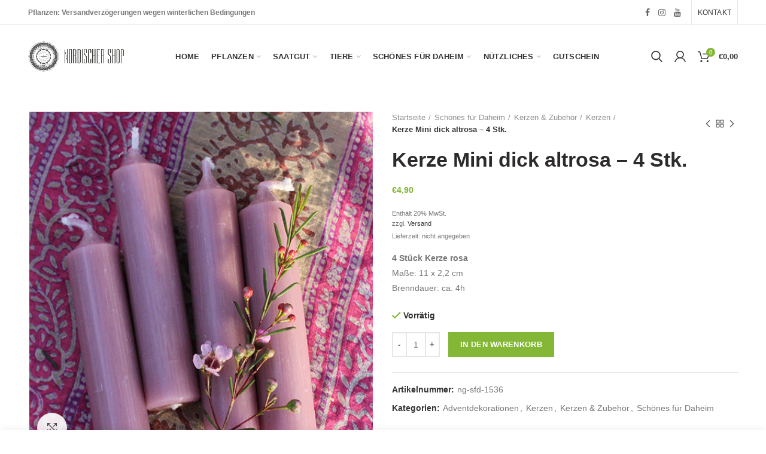

--- FILE ---
content_type: text/html; charset=UTF-8
request_url: https://www.nordischer-shop.at/produkt/kerze-rosa-malva-4-stk/
body_size: 36613
content:
<!DOCTYPE html>
<html lang="de">
<head>
<meta charset="UTF-8">
<meta name="viewport" content="width=device-width, initial-scale=1.0, maximum-scale=1.0, user-scalable=no">
<link rel="profile" href="http://gmpg.org/xfn/11">
<link rel="pingback" href="https://www.nordischer-shop.at/xmlrpc.php">
<title>Kerze Mini dick altrosa – 4 Stk. &#8211; Nordischer Garten Shop</title>
<meta name='robots' content='max-image-preview:large' />
<link rel='dns-prefetch' href='//code.jquery.com' />
<link rel="alternate" type="application/rss+xml" title="Nordischer Garten Shop &raquo; Feed" href="https://www.nordischer-shop.at/feed/" />
<link rel="alternate" type="application/rss+xml" title="Nordischer Garten Shop &raquo; Kommentar-Feed" href="https://www.nordischer-shop.at/comments/feed/" />
<link id='omgf-preload-0' rel='preload' href='//www.nordischer-shop.at/wp-content/uploads/omgf/redux-google-fonts-woodmart_options/lato-italic-latin-ext-100.woff2' as='font' type='font/woff2' crossorigin />
<link id='omgf-preload-1' rel='preload' href='//www.nordischer-shop.at/wp-content/uploads/omgf/redux-google-fonts-woodmart_options/lato-italic-latin-100.woff2' as='font' type='font/woff2' crossorigin />
<link id='omgf-preload-2' rel='preload' href='//www.nordischer-shop.at/wp-content/uploads/omgf/redux-google-fonts-woodmart_options/lato-italic-latin-ext-300.woff2' as='font' type='font/woff2' crossorigin />
<link id='omgf-preload-3' rel='preload' href='//www.nordischer-shop.at/wp-content/uploads/omgf/redux-google-fonts-woodmart_options/lato-italic-latin-300.woff2' as='font' type='font/woff2' crossorigin />
<link id='omgf-preload-4' rel='preload' href='//www.nordischer-shop.at/wp-content/uploads/omgf/redux-google-fonts-woodmart_options/lato-italic-latin-ext-400.woff2' as='font' type='font/woff2' crossorigin />
<link id='omgf-preload-5' rel='preload' href='//www.nordischer-shop.at/wp-content/uploads/omgf/redux-google-fonts-woodmart_options/lato-italic-latin-400.woff2' as='font' type='font/woff2' crossorigin />
<link id='omgf-preload-6' rel='preload' href='//www.nordischer-shop.at/wp-content/uploads/omgf/redux-google-fonts-woodmart_options/lato-italic-latin-ext-700.woff2' as='font' type='font/woff2' crossorigin />
<link id='omgf-preload-7' rel='preload' href='//www.nordischer-shop.at/wp-content/uploads/omgf/redux-google-fonts-woodmart_options/lato-italic-latin-700.woff2' as='font' type='font/woff2' crossorigin />
<link id='omgf-preload-8' rel='preload' href='//www.nordischer-shop.at/wp-content/uploads/omgf/redux-google-fonts-woodmart_options/lato-italic-latin-ext-900.woff2' as='font' type='font/woff2' crossorigin />
<link id='omgf-preload-9' rel='preload' href='//www.nordischer-shop.at/wp-content/uploads/omgf/redux-google-fonts-woodmart_options/lato-italic-latin-900.woff2' as='font' type='font/woff2' crossorigin />
<link id='omgf-preload-10' rel='preload' href='//www.nordischer-shop.at/wp-content/uploads/omgf/redux-google-fonts-woodmart_options/lato-normal-latin-ext-100.woff2' as='font' type='font/woff2' crossorigin />
<link id='omgf-preload-11' rel='preload' href='//www.nordischer-shop.at/wp-content/uploads/omgf/redux-google-fonts-woodmart_options/lato-normal-latin-100.woff2' as='font' type='font/woff2' crossorigin />
<link id='omgf-preload-12' rel='preload' href='//www.nordischer-shop.at/wp-content/uploads/omgf/redux-google-fonts-woodmart_options/lato-normal-latin-ext-400.woff2' as='font' type='font/woff2' crossorigin />
<link id='omgf-preload-13' rel='preload' href='//www.nordischer-shop.at/wp-content/uploads/omgf/redux-google-fonts-woodmart_options/lato-normal-latin-400.woff2' as='font' type='font/woff2' crossorigin />
<link id='omgf-preload-14' rel='preload' href='//www.nordischer-shop.at/wp-content/uploads/omgf/redux-google-fonts-woodmart_options/lato-normal-latin-ext-700.woff2' as='font' type='font/woff2' crossorigin />
<link id='omgf-preload-15' rel='preload' href='//www.nordischer-shop.at/wp-content/uploads/omgf/redux-google-fonts-woodmart_options/lato-normal-latin-700.woff2' as='font' type='font/woff2' crossorigin />
<link id='omgf-preload-16' rel='preload' href='//www.nordischer-shop.at/wp-content/uploads/omgf/redux-google-fonts-woodmart_options/lato-normal-latin-ext-900.woff2' as='font' type='font/woff2' crossorigin />
<link id='omgf-preload-17' rel='preload' href='//www.nordischer-shop.at/wp-content/uploads/omgf/redux-google-fonts-woodmart_options/lato-normal-latin-900.woff2' as='font' type='font/woff2' crossorigin />
<link id='omgf-preload-18' rel='preload' href='//www.nordischer-shop.at/wp-content/uploads/omgf/redux-google-fonts-woodmart_options/poppins-italic-latin-ext-100.woff2' as='font' type='font/woff2' crossorigin />
<link id='omgf-preload-19' rel='preload' href='//www.nordischer-shop.at/wp-content/uploads/omgf/redux-google-fonts-woodmart_options/poppins-italic-latin-100.woff2' as='font' type='font/woff2' crossorigin />
<link id='omgf-preload-20' rel='preload' href='//www.nordischer-shop.at/wp-content/uploads/omgf/redux-google-fonts-woodmart_options/poppins-italic-latin-ext-200.woff2' as='font' type='font/woff2' crossorigin />
<link id='omgf-preload-21' rel='preload' href='//www.nordischer-shop.at/wp-content/uploads/omgf/redux-google-fonts-woodmart_options/poppins-italic-latin-200.woff2' as='font' type='font/woff2' crossorigin />
<link id='omgf-preload-22' rel='preload' href='//www.nordischer-shop.at/wp-content/uploads/omgf/redux-google-fonts-woodmart_options/poppins-italic-latin-ext-300.woff2' as='font' type='font/woff2' crossorigin />
<link id='omgf-preload-23' rel='preload' href='//www.nordischer-shop.at/wp-content/uploads/omgf/redux-google-fonts-woodmart_options/poppins-italic-latin-300.woff2' as='font' type='font/woff2' crossorigin />
<link id='omgf-preload-24' rel='preload' href='//www.nordischer-shop.at/wp-content/uploads/omgf/redux-google-fonts-woodmart_options/poppins-italic-latin-ext-400.woff2' as='font' type='font/woff2' crossorigin />
<link id='omgf-preload-25' rel='preload' href='//www.nordischer-shop.at/wp-content/uploads/omgf/redux-google-fonts-woodmart_options/poppins-italic-latin-400.woff2' as='font' type='font/woff2' crossorigin />
<link id='omgf-preload-26' rel='preload' href='//www.nordischer-shop.at/wp-content/uploads/omgf/redux-google-fonts-woodmart_options/poppins-italic-latin-ext-500.woff2' as='font' type='font/woff2' crossorigin />
<link id='omgf-preload-27' rel='preload' href='//www.nordischer-shop.at/wp-content/uploads/omgf/redux-google-fonts-woodmart_options/poppins-italic-latin-500.woff2' as='font' type='font/woff2' crossorigin />
<link id='omgf-preload-28' rel='preload' href='//www.nordischer-shop.at/wp-content/uploads/omgf/redux-google-fonts-woodmart_options/poppins-italic-latin-ext-600.woff2' as='font' type='font/woff2' crossorigin />
<link id='omgf-preload-29' rel='preload' href='//www.nordischer-shop.at/wp-content/uploads/omgf/redux-google-fonts-woodmart_options/poppins-italic-latin-600.woff2' as='font' type='font/woff2' crossorigin />
<link id='omgf-preload-30' rel='preload' href='//www.nordischer-shop.at/wp-content/uploads/omgf/redux-google-fonts-woodmart_options/poppins-italic-latin-ext-700.woff2' as='font' type='font/woff2' crossorigin />
<link id='omgf-preload-31' rel='preload' href='//www.nordischer-shop.at/wp-content/uploads/omgf/redux-google-fonts-woodmart_options/poppins-italic-latin-700.woff2' as='font' type='font/woff2' crossorigin />
<link id='omgf-preload-32' rel='preload' href='//www.nordischer-shop.at/wp-content/uploads/omgf/redux-google-fonts-woodmart_options/poppins-italic-latin-ext-800.woff2' as='font' type='font/woff2' crossorigin />
<link id='omgf-preload-33' rel='preload' href='//www.nordischer-shop.at/wp-content/uploads/omgf/redux-google-fonts-woodmart_options/poppins-italic-latin-800.woff2' as='font' type='font/woff2' crossorigin />
<link id='omgf-preload-34' rel='preload' href='//www.nordischer-shop.at/wp-content/uploads/omgf/redux-google-fonts-woodmart_options/poppins-italic-latin-ext-900.woff2' as='font' type='font/woff2' crossorigin />
<link id='omgf-preload-35' rel='preload' href='//www.nordischer-shop.at/wp-content/uploads/omgf/redux-google-fonts-woodmart_options/poppins-italic-latin-900.woff2' as='font' type='font/woff2' crossorigin />
<link id='omgf-preload-36' rel='preload' href='//www.nordischer-shop.at/wp-content/uploads/omgf/redux-google-fonts-woodmart_options/poppins-normal-latin-ext-100.woff2' as='font' type='font/woff2' crossorigin />
<link id='omgf-preload-37' rel='preload' href='//www.nordischer-shop.at/wp-content/uploads/omgf/redux-google-fonts-woodmart_options/poppins-normal-latin-100.woff2' as='font' type='font/woff2' crossorigin />
<link id='omgf-preload-38' rel='preload' href='//www.nordischer-shop.at/wp-content/uploads/omgf/redux-google-fonts-woodmart_options/poppins-normal-latin-ext-200.woff2' as='font' type='font/woff2' crossorigin />
<link id='omgf-preload-39' rel='preload' href='//www.nordischer-shop.at/wp-content/uploads/omgf/redux-google-fonts-woodmart_options/poppins-normal-latin-200.woff2' as='font' type='font/woff2' crossorigin />
<link id='omgf-preload-40' rel='preload' href='//www.nordischer-shop.at/wp-content/uploads/omgf/redux-google-fonts-woodmart_options/poppins-normal-latin-ext-300.woff2' as='font' type='font/woff2' crossorigin />
<link id='omgf-preload-41' rel='preload' href='//www.nordischer-shop.at/wp-content/uploads/omgf/redux-google-fonts-woodmart_options/poppins-normal-latin-300.woff2' as='font' type='font/woff2' crossorigin />
<link id='omgf-preload-42' rel='preload' href='//www.nordischer-shop.at/wp-content/uploads/omgf/redux-google-fonts-woodmart_options/poppins-normal-latin-ext-400.woff2' as='font' type='font/woff2' crossorigin />
<link id='omgf-preload-43' rel='preload' href='//www.nordischer-shop.at/wp-content/uploads/omgf/redux-google-fonts-woodmart_options/poppins-normal-latin-400.woff2' as='font' type='font/woff2' crossorigin />
<link id='omgf-preload-44' rel='preload' href='//www.nordischer-shop.at/wp-content/uploads/omgf/redux-google-fonts-woodmart_options/poppins-normal-latin-ext-500.woff2' as='font' type='font/woff2' crossorigin />
<link id='omgf-preload-45' rel='preload' href='//www.nordischer-shop.at/wp-content/uploads/omgf/redux-google-fonts-woodmart_options/poppins-normal-latin-500.woff2' as='font' type='font/woff2' crossorigin />
<link id='omgf-preload-46' rel='preload' href='//www.nordischer-shop.at/wp-content/uploads/omgf/redux-google-fonts-woodmart_options/poppins-normal-latin-ext-600.woff2' as='font' type='font/woff2' crossorigin />
<link id='omgf-preload-47' rel='preload' href='//www.nordischer-shop.at/wp-content/uploads/omgf/redux-google-fonts-woodmart_options/poppins-normal-latin-600.woff2' as='font' type='font/woff2' crossorigin />
<link id='omgf-preload-48' rel='preload' href='//www.nordischer-shop.at/wp-content/uploads/omgf/redux-google-fonts-woodmart_options/poppins-normal-latin-ext-700.woff2' as='font' type='font/woff2' crossorigin />
<link id='omgf-preload-49' rel='preload' href='//www.nordischer-shop.at/wp-content/uploads/omgf/redux-google-fonts-woodmart_options/poppins-normal-latin-700.woff2' as='font' type='font/woff2' crossorigin />
<link id='omgf-preload-50' rel='preload' href='//www.nordischer-shop.at/wp-content/uploads/omgf/redux-google-fonts-woodmart_options/poppins-normal-latin-ext-800.woff2' as='font' type='font/woff2' crossorigin />
<link id='omgf-preload-51' rel='preload' href='//www.nordischer-shop.at/wp-content/uploads/omgf/redux-google-fonts-woodmart_options/poppins-normal-latin-800.woff2' as='font' type='font/woff2' crossorigin />
<link id='omgf-preload-52' rel='preload' href='//www.nordischer-shop.at/wp-content/uploads/omgf/redux-google-fonts-woodmart_options/poppins-normal-latin-ext-900.woff2' as='font' type='font/woff2' crossorigin />
<link id='omgf-preload-53' rel='preload' href='//www.nordischer-shop.at/wp-content/uploads/omgf/redux-google-fonts-woodmart_options/poppins-normal-latin-900.woff2' as='font' type='font/woff2' crossorigin />
<!-- <link rel='stylesheet' id='wpbs-block-style-form-css' href='https://www.nordischer-shop.at/wp-content/plugins/wp-booking-system/assets/css/style-front-end-form.min.css?ver=2.0.19.13' type='text/css' media='all' /> -->
<!-- <link rel='stylesheet' id='german-market-blocks-integrations-css' href='https://www.nordischer-shop.at/wp-content/plugins/woocommerce-german-market/german-market-blocks/build/integrations.css?ver=3.39.1' type='text/css' media='all' /> -->
<!-- <link rel='stylesheet' id='german-market-checkout-block-checkboxes-css' href='https://www.nordischer-shop.at/wp-content/plugins/woocommerce-german-market/german-market-blocks/build/blocks/checkout-checkboxes/style-index.css?ver=3.39.1' type='text/css' media='all' /> -->
<!-- <link rel='stylesheet' id='german-market-checkout-block-eu-vat-id-css' href='https://www.nordischer-shop.at/wp-content/plugins/woocommerce-german-market/german-market-blocks/build/blocks/eu-vat-id/style-index.css?ver=3.39.1' type='text/css' media='all' /> -->
<!-- <link rel='stylesheet' id='contact-form-7-css' href='https://www.nordischer-shop.at/wp-content/plugins/contact-form-7/includes/css/styles.css?ver=5.9.8' type='text/css' media='all' /> -->
<!-- <link rel='stylesheet' id='wc-plc-css' href='https://www.nordischer-shop.at/wp-content/plugins/wc-plc/public/css/wc-plc-public.css?ver=1.0.11' type='text/css' media='all' /> -->
<link rel="stylesheet" type="text/css" href="//www.nordischer-shop.at/wp-content/cache/wpfc-minified/99nnbvo3/dcsob.css" media="all"/>
<style id='woocommerce-inline-inline-css' type='text/css'>
.woocommerce form .form-row .required { visibility: visible; }
</style>
<!-- <link rel='stylesheet' id='wpbs-style-css' href='https://www.nordischer-shop.at/wp-content/plugins/wp-booking-system/assets/css/style-front-end.min.css?ver=2.0.19.13' type='text/css' media='all' /> -->
<!-- <link rel='stylesheet' id='wpbs-style-form-css' href='https://www.nordischer-shop.at/wp-content/plugins/wp-booking-system/assets/css/style-front-end-form.min.css?ver=2.0.19.13' type='text/css' media='all' /> -->
<!-- <link rel='stylesheet' id='woocommerce-eu-vatin-check-style-css' href='https://www.nordischer-shop.at/wp-content/plugins/woocommerce-german-market/add-ons/woocommerce-eu-vatin-check/assets/css/frontend.min.css' type='text/css' media='all' /> -->
<!-- <link rel='stylesheet' id='flexible-shipping-free-shipping-css' href='https://www.nordischer-shop.at/wp-content/plugins/flexible-shipping/assets/dist/css/free-shipping.css?ver=4.25.8.2' type='text/css' media='all' /> -->
<!-- <link rel='stylesheet' id='js_composer_front-css' href='https://www.nordischer-shop.at/wp-content/plugins/js_composer/assets/css/js_composer.min.css?ver=5.7' type='text/css' media='all' /> -->
<!-- <link rel='stylesheet' id='german-market-blocks-order-button-position-css' href='https://www.nordischer-shop.at/wp-content/plugins/woocommerce-german-market/german-market-blocks/additional-css/order-button-checkout-fields.css?ver=3.39.1' type='text/css' media='all' /> -->
<!-- <link rel='stylesheet' id='woocommerce-de_frontend_styles-css' href='https://www.nordischer-shop.at/wp-content/plugins/woocommerce-german-market/css/frontend.min.css?ver=3.39.1' type='text/css' media='all' /> -->
<!-- <link rel='stylesheet' id='woo_discount_pro_style-css' href='https://www.nordischer-shop.at/wp-content/plugins/woo-discount-rules-pro/Assets/Css/awdr_style.css?ver=2.6.7' type='text/css' media='all' /> -->
<link rel="stylesheet" type="text/css" href="//www.nordischer-shop.at/wp-content/cache/wpfc-minified/12tl1q9p/dcsq4.css" media="all"/>
<link rel="preload" as="style" href="//www.nordischer-shop.at/wp-content/uploads/omgf/omgf-stylesheet-298/omgf-stylesheet-298.css?ver=1661770576" /><!-- <link rel="stylesheet" href="//www.nordischer-shop.at/wp-content/uploads/omgf/omgf-stylesheet-298/omgf-stylesheet-298.css?ver=1661770576" media="print" onload="this.media='all'"> -->
<link rel="stylesheet" type="text/css" href="//www.nordischer-shop.at/wp-content/cache/wpfc-minified/qt0bpgfx/g4mt6.css" media="print"/><noscript><link rel="stylesheet" href="//www.nordischer-shop.at/wp-content/uploads/omgf/omgf-stylesheet-298/omgf-stylesheet-298.css?ver=1661770576" /></noscript><!-- <link rel='stylesheet' id='font-awesome-css-css' href='https://www.nordischer-shop.at/wp-content/themes/woodmart/css/font-awesome.min.css?ver=3.4.0' type='text/css' media='all' /> -->
<!-- <link rel='stylesheet' id='bootstrap-css' href='https://www.nordischer-shop.at/wp-content/themes/woodmart/css/bootstrap.min.css?ver=3.4.0' type='text/css' media='all' /> -->
<!-- <link rel='stylesheet' id='woodmart-style-css' href='https://www.nordischer-shop.at/wp-content/themes/woodmart/style.min.css?ver=3.4.0' type='text/css' media='all' /> -->
<link rel="stylesheet" type="text/css" href="//www.nordischer-shop.at/wp-content/cache/wpfc-minified/qhf8pur1/g4mt6.css" media="all"/>
<style id='woodmart-style-inline-css' type='text/css'>
@media (min-width: 1025px) {
.whb-top-bar-inner {
height: 41px;
}
.whb-general-header-inner {
height: 105px;
}
.whb-header-bottom-inner {
height: 35px;
}
.whb-sticked .whb-top-bar-inner {
height: 41px;
}
.whb-sticked .whb-general-header-inner {
height: 60px;
}
.whb-sticked .whb-header-bottom-inner {
height: 35px;
}
/* HEIGHT OF HEADER CLONE */
.whb-clone .whb-general-header-inner {
height: 60px;
}
/* HEADER OVERCONTENT */
.woodmart-header-overcontent .title-size-small {
padding-top: 202px;
}
.woodmart-header-overcontent .title-size-default {
padding-top: 242px;
}
.woodmart-header-overcontent .title-size-large {
padding-top: 282px;
}
/* HEADER OVERCONTENT WHEN SHOP PAGE TITLE TURN OFF  */
.woodmart-header-overcontent .without-title.title-size-small {
padding-top: 182px;
}
.woodmart-header-overcontent .without-title.title-size-default {
padding-top: 217px;
}
.woodmart-header-overcontent .without-title.title-size-large {
padding-top: 242px;
}
/* HEADER OVERCONTENT ON SINGLE PRODUCT */
.single-product .whb-overcontent {
padding-top: 182px;
}
/* HEIGHT OF LOGO IN TOP BAR */
.whb-top-bar .woodmart-logo img {
max-height: 41px;
}
.whb-sticked .whb-top-bar .woodmart-logo img {
max-height: 41px;
}
/* HEIGHT OF LOGO IN GENERAL HEADER */
.whb-general-header .woodmart-logo img {
max-height: 105px;
}
.whb-sticked .whb-general-header .woodmart-logo img {
max-height: 60px;
}
/* HEIGHT OF LOGO IN BOTTOM HEADER */
.whb-header-bottom .woodmart-logo img {
max-height: 35px;
}
.whb-sticked .whb-header-bottom .woodmart-logo img {
max-height: 35px;
}
/* HEIGHT OF LOGO IN HEADER CLONE */
.whb-clone .whb-general-header .woodmart-logo img {
max-height: 60px;
}
/* HEIGHT OF HEADER BULDER ELEMENTS */
/* HEIGHT ELEMENTS IN TOP BAR */
.whb-top-bar .search-button > a,
.whb-top-bar .woodmart-shopping-cart > a,
.whb-top-bar .woodmart-wishlist-info-widget > a,
.whb-top-bar .main-nav .item-level-0 > a,
.whb-top-bar .whb-secondary-menu .item-level-0 > a,
.whb-top-bar .woodmart-header-links .item-level-0 > a,
.whb-top-bar .categories-menu-opener,
.whb-top-bar .woodmart-burger-icon,
.whb-top-bar .menu-opener,
.whb-top-bar .whb-divider-stretch:before,
.whb-top-bar form.woocommerce-currency-switcher-form .dd-selected,
.whb-top-bar .whb-text-element .wcml-dropdown a.wcml-cs-item-toggle {
height: 41px;
}
.whb-sticked .whb-top-bar .search-button > a,
.whb-sticked .whb-top-bar .woodmart-shopping-cart > a,
.whb-sticked .whb-top-bar .woodmart-wishlist-info-widget > a,
.whb-sticked .whb-top-bar .main-nav .item-level-0 > a,
.whb-sticked .whb-top-bar .whb-secondary-menu .item-level-0 > a,
.whb-sticked .whb-top-bar .woodmart-header-links .item-level-0 > a,
.whb-sticked .whb-top-bar .categories-menu-opener,
.whb-sticked .whb-top-bar .woodmart-burger-icon,
.whb-sticked .whb-top-bar .menu-opener,
.whb-sticked .whb-top-bar .whb-divider-stretch:before,
.whb-sticked .whb-top-bar form.woocommerce-currency-switcher-form .dd-selected,
.whb-sticked .whb-top-bar .whb-text-element .wcml-dropdown a.wcml-cs-item-toggle {
height: 41px;
}
/* HEIGHT ELEMENTS IN GENERAL HEADER */
.whb-general-header .whb-divider-stretch:before,
.whb-general-header .navigation-style-bordered .item-level-0 > a {
height: 105px;
}
.whb-sticked:not(.whb-clone) .whb-general-header .whb-divider-stretch:before,
.whb-sticked:not(.whb-clone) .whb-general-header .navigation-style-bordered .item-level-0 > a {
height: 60px;
}
.whb-sticked:not(.whb-clone) .whb-general-header .woodmart-search-dropdown, 
.whb-sticked:not(.whb-clone) .whb-general-header .dropdown-cart, 
.whb-sticked:not(.whb-clone) .whb-general-header .woodmart-navigation:not(.vertical-navigation):not(.navigation-style-bordered) .sub-menu-dropdown {
margin-top: 10px;
}
.whb-sticked:not(.whb-clone) .whb-general-header .woodmart-search-dropdown:after, 
.whb-sticked:not(.whb-clone) .whb-general-header .dropdown-cart:after, 
.whb-sticked:not(.whb-clone) .whb-general-header .woodmart-navigation:not(.vertical-navigation):not(.navigation-style-bordered) .sub-menu-dropdown:after {
height: 10px;
}
/* HEIGHT ELEMENTS IN BOTTOM HEADER */
.whb-header-bottom .search-button > a,
.whb-header-bottom .woodmart-shopping-cart > a,
.whb-header-bottom .woodmart-wishlist-info-widget > a,
.whb-header-bottom .main-nav .item-level-0 > a,
.whb-header-bottom .whb-secondary-menu .item-level-0 > a,
.whb-header-bottom .woodmart-header-links .item-level-0 > a,
.whb-header-bottom .categories-menu-opener,
.whb-header-bottom .woodmart-burger-icon,
.whb-header-bottom .menu-opener,
.whb-header-bottom .whb-divider-stretch:before,
.whb-header-bottom form.woocommerce-currency-switcher-form .dd-selected,
.whb-header-bottom .whb-text-element .wcml-dropdown a.wcml-cs-item-toggle {
height: 35px;
}
.whb-header-bottom.whb-border-fullwidth .menu-opener {
height: 35px;
margin-top: -0px;
margin-bottom: -0px;
}
.whb-header-bottom.whb-border-boxed .menu-opener {
height: 35px;
margin-top: -0px;
margin-bottom: -0px;
}
.whb-sticked .whb-header-bottom .search-button > a,
.whb-sticked .whb-header-bottom .woodmart-shopping-cart > a,
.whb-sticked .whb-header-bottom .woodmart-wishlist-info-widget > a,
.whb-sticked .whb-header-bottom .main-nav .item-level-0 > a,
.whb-sticked .whb-header-bottom .whb-secondary-menu .item-level-0 > a,
.whb-sticked .whb-header-bottom .woodmart-header-links .item-level-0 > a,
.whb-sticked .whb-header-bottom .categories-menu-opener,
.whb-sticked .whb-header-bottom .woodmart-burger-icon,
.whb-sticked .whb-header-bottom .whb-divider-stretch:before,
.whb-sticked .whb-header-bottom form.woocommerce-currency-switcher-form .dd-selected,
.whb-sticked .whb-header-bottom .whb-text-element .wcml-dropdown a.wcml-cs-item-toggle {
height: 35px;
}
.whb-sticked .whb-header-bottom.whb-border-fullwidth .menu-opener {
height: 35px;
}
.whb-sticked .whb-header-bottom.whb-border-boxed .menu-opener {
height: 35px;
}
.whb-sticky-shadow.whb-sticked .whb-header-bottom .menu-opener {
height: 35px;
margin-bottom:0;
}
/* HEIGHT ELEMENTS IN HEADER CLONE */
.whb-clone .search-button > a,
.whb-clone .woodmart-shopping-cart > a,
.whb-clone .woodmart-wishlist-info-widget > a,
.whb-clone .main-nav .item-level-0 > a,
.whb-clone .whb-secondary-menu .item-level-0 > a,
.whb-clone .woodmart-header-links .item-level-0 > a,
.whb-clone .categories-menu-opener,
.whb-clone .woodmart-burger-icon,
.whb-clone .menu-opener,
.whb-clone .whb-divider-stretch:before,
.whb-clone .navigation-style-bordered .item-level-0 > a,
.whb-clone form.woocommerce-currency-switcher-form .dd-selected,
.whb-clone .whb-text-element .wcml-dropdown a.wcml-cs-item-toggle {
height: 60px;
}
}
@media (max-width: 1024px) {
.whb-top-bar-inner {
height: 37px;
}
.whb-general-header-inner {
height: 60px;
}
.whb-header-bottom-inner {
height: 35px;
}
/* HEIGHT OF HEADER CLONE */
.whb-clone .whb-general-header-inner {
height: 60px;
}
/* HEADER OVERCONTENT */
.woodmart-header-overcontent .page-title {
padding-top: 148px;
}
/* HEADER OVERCONTENT WHEN SHOP PAGE TITLE TURN OFF  */
.woodmart-header-overcontent .without-title.title-shop {
padding-top: 133px;
}
/* HEADER OVERCONTENT ON SINGLE PRODUCT */
.single-product .whb-overcontent {
padding-top: 133px;
}
/* HEIGHT OF LOGO IN TOP BAR */
.whb-top-bar .woodmart-logo img {
max-height: 37px;
}
/* HEIGHT OF LOGO IN GENERAL HEADER */
.whb-general-header .woodmart-logo img {
max-height: 60px;
}
/* HEIGHT OF LOGO IN BOTTOM HEADER */
.whb-header-bottom .woodmart-logo img {
max-height: 35px;
}
/* HEIGHT OF LOGO IN HEADER CLONE */
.whb-clone .whb-general-header .woodmart-logo img {
max-height: 60px;
}
/* HEIGHT OF HEADER BULDER ELEMENTS */
/* HEIGHT ELEMENTS IN TOP BAR */
.whb-top-bar .search-button > a,
.whb-top-bar .woodmart-shopping-cart > a,
.whb-top-bar .woodmart-wishlist-info-widget > a,
.whb-top-bar .main-nav .item-level-0 > a,
.whb-top-bar .whb-secondary-menu .item-level-0 > a,
.whb-top-bar .woodmart-header-links .item-level-0 > a,
.whb-top-bar .categories-menu-opener,
.whb-top-bar .woodmart-burger-icon,
.whb-top-bar .whb-divider-stretch:before,
.whb-top-bar form.woocommerce-currency-switcher-form .dd-selected,
.whb-top-bar .whb-text-element .wcml-dropdown a.wcml-cs-item-toggle {
height: 37px;
}
/* HEIGHT ELEMENTS IN GENERAL HEADER */
.whb-general-header .search-button > a,
.whb-general-header .woodmart-shopping-cart > a,
.whb-general-header .woodmart-wishlist-info-widget > a,
.whb-general-header .main-nav .item-level-0 > a,
.whb-general-header .whb-secondary-menu .item-level-0 > a,
.whb-general-header .woodmart-header-links .item-level-0 > a,
.whb-general-header .categories-menu-opener,
.whb-general-header .woodmart-burger-icon,
.whb-general-header .whb-divider-stretch:before,
.whb-general-header form.woocommerce-currency-switcher-form .dd-selected,
.whb-general-header .whb-text-element .wcml-dropdown a.wcml-cs-item-toggle {
height: 60px;
}
/* HEIGHT ELEMENTS IN BOTTOM HEADER */
.whb-header-bottom .search-button > a,
.whb-header-bottom .woodmart-shopping-cart > a,
.whb-header-bottom .woodmart-wishlist-info-widget > a,
.whb-header-bottom .main-nav .item-level-0 > a,
.whb-header-bottom .whb-secondary-menu .item-level-0 > a,
.whb-header-bottom .woodmart-header-links .item-level-0 > a,
.whb-header-bottom .categories-menu-opener,
.whb-header-bottom .woodmart-burger-icon,
.whb-header-bottom .whb-divider-stretch:before,
.whb-header-bottom form.woocommerce-currency-switcher-form .dd-selected,
.whb-header-bottom .whb-text-element .wcml-dropdown a.wcml-cs-item-toggle {
height: 35px;
}
/* HEIGHT ELEMENTS IN HEADER CLONE */
.whb-clone .search-button > a,
.whb-clone .woodmart-shopping-cart > a,
.whb-clone .woodmart-wishlist-info-widget > a,
.whb-clone .main-nav .item-level-0 > a,
.whb-clone .whb-secondary-menu .item-level-0 > a,
.whb-clone .woodmart-header-links .item-level-0 > a,
.whb-clone .categories-menu-opener,
.whb-clone .woodmart-burger-icon,
.whb-clone .menu-opener,
.whb-clone .whb-divider-stretch:before,
.whb-clone form.woocommerce-currency-switcher-form .dd-selected,
.whb-clone .whb-text-element .wcml-dropdown a.wcml-cs-item-toggle {
height: 60px;
}
}
</style>
<!-- <link rel='stylesheet' id='woodmart-dynamic-style-css' href='https://www.nordischer-shop.at/wp-content/uploads/2025/04/dynamic-1744098066.css?ver=3.4.0' type='text/css' media='all' /> -->
<!-- <link rel='stylesheet' id='wpdevelop-bts-css' href='https://www.nordischer-shop.at/wp-content/plugins/booking/vendors/_custom/bootstrap-css/css/bootstrap.css?ver=10.14.9' type='text/css' media='all' /> -->
<!-- <link rel='stylesheet' id='wpdevelop-bts-theme-css' href='https://www.nordischer-shop.at/wp-content/plugins/booking/vendors/_custom/bootstrap-css/css/bootstrap-theme.css?ver=10.14.9' type='text/css' media='all' /> -->
<!-- <link rel='stylesheet' id='wpbc-tippy-popover-css' href='https://www.nordischer-shop.at/wp-content/plugins/booking/vendors/_custom/tippy.js/themes/wpbc-tippy-popover.css?ver=10.14.9' type='text/css' media='all' /> -->
<!-- <link rel='stylesheet' id='wpbc-tippy-times-css' href='https://www.nordischer-shop.at/wp-content/plugins/booking/vendors/_custom/tippy.js/themes/wpbc-tippy-times.css?ver=10.14.9' type='text/css' media='all' /> -->
<!-- <link rel='stylesheet' id='wpbc-material-design-icons-css' href='https://www.nordischer-shop.at/wp-content/plugins/booking/vendors/_custom/material-design-icons/material-design-icons.css?ver=10.14.9' type='text/css' media='all' /> -->
<!-- <link rel='stylesheet' id='wpbc-ui-both-css' href='https://www.nordischer-shop.at/wp-content/plugins/booking/css/wpbc_ui_both.css?ver=10.14.9' type='text/css' media='all' /> -->
<!-- <link rel='stylesheet' id='wpbc-time_picker-css' href='https://www.nordischer-shop.at/wp-content/plugins/booking/css/wpbc_time-selector.css?ver=10.14.9' type='text/css' media='all' /> -->
<!-- <link rel='stylesheet' id='wpbc-time_picker-skin-css' href='https://www.nordischer-shop.at/wp-content/plugins/booking/css/time_picker_skins/light__24_8.css?ver=10.14.9' type='text/css' media='all' /> -->
<!-- <link rel='stylesheet' id='wpbc-client-pages-css' href='https://www.nordischer-shop.at/wp-content/plugins/booking/css/client.css?ver=10.14.9' type='text/css' media='all' /> -->
<!-- <link rel='stylesheet' id='wpbc-all-client-css' href='https://www.nordischer-shop.at/wp-content/plugins/booking/_dist/all/_out/wpbc_all_client.css?ver=10.14.9' type='text/css' media='all' /> -->
<!-- <link rel='stylesheet' id='wpbc-calendar-css' href='https://www.nordischer-shop.at/wp-content/plugins/booking/css/calendar.css?ver=10.14.9' type='text/css' media='all' /> -->
<!-- <link rel='stylesheet' id='wpbc-calendar-skin-css' href='https://www.nordischer-shop.at/wp-content/plugins/booking/css/skins/25_5__square_1.css?ver=10.14.9' type='text/css' media='all' /> -->
<!-- <link rel='stylesheet' id='wpbc-flex-timeline-css' href='https://www.nordischer-shop.at/wp-content/plugins/booking/core/timeline/v2/_out/timeline_v2.1.css?ver=10.14.9' type='text/css' media='all' /> -->
<link rel="stylesheet" type="text/css" href="//www.nordischer-shop.at/wp-content/cache/wpfc-minified/mnv4clyu/dcuhs.css" media="all"/>
<script type="text/template" id="tmpl-variation-template">
<div class="woocommerce-variation-description">{{{ data.variation.variation_description }}}</div>
<div class="woocommerce-variation-price">{{{ data.variation.price_html }}}</div>
<div class="woocommerce-variation-availability">{{{ data.variation.availability_html }}}</div>
</script>
<script type="text/template" id="tmpl-unavailable-variation-template">
<p role="alert">Dieses Produkt ist leider nicht verfügbar. Bitte wähle eine andere Kombination.</p>
</script>
<script data-cfasync="false" type="text/javascript" src="https://code.jquery.com/jquery-1.12.4.min.js?ver=1.12.4" id="jquery-js"></script>
<script src='//www.nordischer-shop.at/wp-content/cache/wpfc-minified/ehmyrc1z/g4mt6.js' type="text/javascript"></script>
<!-- <script type="text/javascript" src="https://www.nordischer-shop.at/wp-content/plugins/wc-plc/public/js/wc-plc-public.js?ver=1.0.11" id="wc-plc-js"></script> -->
<!-- <script type="text/javascript" src="https://www.nordischer-shop.at/wp-content/plugins/woocommerce/assets/js/jquery-blockui/jquery.blockUI.min.js?ver=2.7.0-wc.9.3.3" id="jquery-blockui-js" data-wp-strategy="defer"></script> -->
<script type="text/javascript" id="wc-add-to-cart-js-extra">
/* <![CDATA[ */
var wc_add_to_cart_params = {"ajax_url":"\/wp-admin\/admin-ajax.php","wc_ajax_url":"\/?wc-ajax=%%endpoint%%","i18n_view_cart":"Warenkorb anzeigen","cart_url":"https:\/\/www.nordischer-shop.at\/warenkorb\/","is_cart":"","cart_redirect_after_add":"no"};
/* ]]> */
</script>
<script src='//www.nordischer-shop.at/wp-content/cache/wpfc-minified/e2dw8huo/g4mt6.js' type="text/javascript"></script>
<!-- <script type="text/javascript" src="https://www.nordischer-shop.at/wp-content/plugins/woocommerce/assets/js/frontend/add-to-cart.min.js?ver=9.3.3" id="wc-add-to-cart-js" data-wp-strategy="defer"></script> -->
<!-- <script type="text/javascript" src="https://www.nordischer-shop.at/wp-content/plugins/woocommerce/assets/js/zoom/jquery.zoom.min.js?ver=1.7.21-wc.9.3.3" id="zoom-js" defer="defer" data-wp-strategy="defer"></script> -->
<script type="text/javascript" id="wc-single-product-js-extra">
/* <![CDATA[ */
var wc_single_product_params = {"i18n_required_rating_text":"Bitte w\u00e4hle eine Bewertung","review_rating_required":"yes","flexslider":{"rtl":false,"animation":"slide","smoothHeight":true,"directionNav":false,"controlNav":"thumbnails","slideshow":false,"animationSpeed":500,"animationLoop":false,"allowOneSlide":false},"zoom_enabled":"1","zoom_options":[],"photoswipe_enabled":"","photoswipe_options":{"shareEl":false,"closeOnScroll":false,"history":false,"hideAnimationDuration":0,"showAnimationDuration":0},"flexslider_enabled":""};
/* ]]> */
</script>
<script src='//www.nordischer-shop.at/wp-content/cache/wpfc-minified/1c89qou3/g4mt6.js' type="text/javascript"></script>
<!-- <script type="text/javascript" src="https://www.nordischer-shop.at/wp-content/plugins/woocommerce/assets/js/frontend/single-product.min.js?ver=9.3.3" id="wc-single-product-js" defer="defer" data-wp-strategy="defer"></script> -->
<!-- <script type="text/javascript" src="https://www.nordischer-shop.at/wp-content/plugins/woocommerce/assets/js/js-cookie/js.cookie.min.js?ver=2.1.4-wc.9.3.3" id="js-cookie-js" data-wp-strategy="defer"></script> -->
<script type="text/javascript" id="woocommerce-js-extra">
/* <![CDATA[ */
var woocommerce_params = {"ajax_url":"\/wp-admin\/admin-ajax.php","wc_ajax_url":"\/?wc-ajax=%%endpoint%%"};
/* ]]> */
</script>
<script src='//www.nordischer-shop.at/wp-content/cache/wpfc-minified/7uzklp5j/g4mt6.js' type="text/javascript"></script>
<!-- <script type="text/javascript" src="https://www.nordischer-shop.at/wp-content/plugins/woocommerce/assets/js/frontend/woocommerce.min.js?ver=9.3.3" id="woocommerce-js" defer="defer" data-wp-strategy="defer"></script> -->
<!-- <script type="text/javascript" src="https://www.nordischer-shop.at/wp-content/plugins/js_composer/assets/js/vendors/woocommerce-add-to-cart.js?ver=5.7" id="vc_woocommerce-add-to-cart-js-js"></script> -->
<script type="text/javascript" id="wc-cart-fragments-js-extra">
/* <![CDATA[ */
var wc_cart_fragments_params = {"ajax_url":"\/wp-admin\/admin-ajax.php","wc_ajax_url":"\/?wc-ajax=%%endpoint%%","cart_hash_key":"wc_cart_hash_5417db2bcf78473156ec99cea11dbaa0","fragment_name":"wc_fragments_5417db2bcf78473156ec99cea11dbaa0","request_timeout":"5000"};
/* ]]> */
</script>
<script src='//www.nordischer-shop.at/wp-content/cache/wpfc-minified/2e02jx7y/g4mt6.js' type="text/javascript"></script>
<!-- <script type="text/javascript" src="https://www.nordischer-shop.at/wp-content/plugins/woocommerce/assets/js/frontend/cart-fragments.min.js?ver=9.3.3" id="wc-cart-fragments-js" defer="defer" data-wp-strategy="defer"></script> -->
<script type="text/javascript" id="woocommerce_de_frontend-js-extra">
/* <![CDATA[ */
var sepa_ajax_object = {"ajax_url":"https:\/\/www.nordischer-shop.at\/wp-admin\/admin-ajax.php","nonce":"fa57157840"};
var woocommerce_remove_updated_totals = {"val":"0"};
var woocommerce_payment_update = {"val":"1"};
var german_market_price_variable_products = {"val":"gm_default"};
var german_market_price_variable_theme_extra_element = {"val":"none"};
var german_market_legal_info_product_reviews = {"element":".woocommerce-Reviews .commentlist","activated":"off"};
var ship_different_address = {"message":"<p class=\"woocommerce-notice woocommerce-notice--info woocommerce-info\" id=\"german-market-puchase-on-account-message\">\"Lieferung an eine andere Adresse senden\" ist f\u00fcr die gew\u00e4hlte Zahlungsart \"Kauf auf Rechnung\" nicht verf\u00fcgbar und wurde deaktiviert!<\/p>","before_element":".woocommerce-checkout-payment"};
/* ]]> */
</script>
<script src='//www.nordischer-shop.at/wp-content/cache/wpfc-minified/10hwjo2m/g4mt6.js' type="text/javascript"></script>
<!-- <script type="text/javascript" src="https://www.nordischer-shop.at/wp-content/plugins/woocommerce-german-market/js/WooCommerce-German-Market-Frontend.min.js?ver=3.39.1" id="woocommerce_de_frontend-js"></script> -->
<!-- <script type="text/javascript" src="https://www.nordischer-shop.at/wp-includes/js/underscore.min.js?ver=1.13.4" id="underscore-js"></script> -->
<script type="text/javascript" id="wp-util-js-extra">
/* <![CDATA[ */
var _wpUtilSettings = {"ajax":{"url":"\/wp-admin\/admin-ajax.php"}};
/* ]]> */
</script>
<script src='//www.nordischer-shop.at/wp-content/cache/wpfc-minified/drup2i2/g4mt6.js' type="text/javascript"></script>
<!-- <script type="text/javascript" src="https://www.nordischer-shop.at/wp-includes/js/wp-util.min.js?ver=6.6.4" id="wp-util-js"></script> -->
<script type="text/javascript" id="wc-add-to-cart-variation-js-extra">
/* <![CDATA[ */
var wc_add_to_cart_variation_params = {"wc_ajax_url":"\/?wc-ajax=%%endpoint%%","i18n_no_matching_variations_text":"Es entsprechen leider keine Produkte deiner Auswahl. Bitte w\u00e4hle eine andere Kombination.","i18n_make_a_selection_text":"Bitte w\u00e4hle die Produktoptionen, bevor du den Artikel in den Warenkorb legst.","i18n_unavailable_text":"Dieses Produkt ist leider nicht verf\u00fcgbar. Bitte w\u00e4hle eine andere Kombination."};
/* ]]> */
</script>
<script src='//www.nordischer-shop.at/wp-content/cache/wpfc-minified/1b2kwbd9/g4mt6.js' type="text/javascript"></script>
<!-- <script type="text/javascript" src="https://www.nordischer-shop.at/wp-content/plugins/woocommerce/assets/js/frontend/add-to-cart-variation.min.js?ver=9.3.3" id="wc-add-to-cart-variation-js" defer="defer" data-wp-strategy="defer"></script> -->
<link rel="https://api.w.org/" href="https://www.nordischer-shop.at/wp-json/" /><link rel="alternate" title="JSON" type="application/json" href="https://www.nordischer-shop.at/wp-json/wp/v2/product/46324" /><link rel="EditURI" type="application/rsd+xml" title="RSD" href="https://www.nordischer-shop.at/xmlrpc.php?rsd" />
<meta name="generator" content="WordPress 6.6.4" />
<meta name="generator" content="WooCommerce 9.3.3" />
<link rel="canonical" href="https://www.nordischer-shop.at/produkt/kerze-rosa-malva-4-stk/" />
<link rel='shortlink' href='https://www.nordischer-shop.at/?p=46324' />
<link rel="alternate" title="oEmbed (JSON)" type="application/json+oembed" href="https://www.nordischer-shop.at/wp-json/oembed/1.0/embed?url=https%3A%2F%2Fwww.nordischer-shop.at%2Fprodukt%2Fkerze-rosa-malva-4-stk%2F" />
<link rel="alternate" title="oEmbed (XML)" type="text/xml+oembed" href="https://www.nordischer-shop.at/wp-json/oembed/1.0/embed?url=https%3A%2F%2Fwww.nordischer-shop.at%2Fprodukt%2Fkerze-rosa-malva-4-stk%2F&#038;format=xml" />
<meta name="generator" content="Redux 4.4.18" />		<script type="text/javascript">
var ajax_url = 'https://www.nordischer-shop.at/wp-admin/admin-ajax.php';
var ajax_nonce = '4fa48ad186';
</script>			<link rel="shortcut icon" href="https://www.nordischer-shop.at/wp-content/uploads/2019/03/ng_favicon.png">
<link rel="apple-touch-icon-precomposed" sizes="152x152" href="https://www.nordischer-shop.at/wp-content/uploads/2019/03/ng_favicon.png">
<noscript><style>.woocommerce-product-gallery{ opacity: 1 !important; }</style></noscript>
<meta name="generator" content="Powered by WPBakery Page Builder - drag and drop page builder for WordPress."/>
<!--[if lte IE 9]><link rel="stylesheet" type="text/css" href="https://www.nordischer-shop.at/wp-content/plugins/js_composer/assets/css/vc_lte_ie9.min.css" media="screen"><![endif]--><style id='wp-fonts-local' type='text/css'>
@font-face{font-family:Inter;font-style:normal;font-weight:300 900;font-display:fallback;src:url('https://www.nordischer-shop.at/wp-content/plugins/woocommerce/assets/fonts/Inter-VariableFont_slnt,wght.woff2') format('woff2');font-stretch:normal;}
@font-face{font-family:Cardo;font-style:normal;font-weight:400;font-display:fallback;src:url('https://www.nordischer-shop.at/wp-content/plugins/woocommerce/assets/fonts/cardo_normal_400.woff2') format('woff2');}
</style>
<style type="text/css" id="wp-custom-css">
.woocommerce-product-attributes-item--weight {
display: none!important;
}		</style>
<style type="text/css">					/* Site width */
.container {
max-width: 1222px;
}
@media (min-width: 1292px) {
[data-vc-full-width] {
left: calc((-100vw - -1222px) / 2);
}
[data-vc-full-width]:not([data-vc-stretch-content]) {
padding-left: calc((100vw - 1222px) / 2);
padding-right: calc((100vw - 1222px) / 2);
}
.platform-Windows [data-vc-full-width] {
left: calc((-100vw - -1239px) / 2);
}
.platform-Windows [data-vc-full-width]:not([data-vc-stretch-content]) {
padding-left: calc((100vw - 1239px) / 2);
padding-right: calc((100vw - 1239px) / 2);
}
.browser-Edge [data-vc-full-width] {
left: calc((-100vw - -1234px) / 2);
}
.browser-Edge [data-vc-full-width]:not([data-vc-stretch-content]) {
padding-left: calc((100vw - 1234px) / 2);
padding-right: calc((100vw - 1234px) / 2);
}
}
/* Quickview */
.popup-quick-view {
max-width: 920px;
}
/* Shop popup */
.woodmart-promo-popup {
max-width: 800px;
}
/* header Banner */
.header-banner {
height: 40px;
}
.header-banner-display .website-wrapper {
margin-top:40px;
}	
/* Tablet */
@media (max-width: 1024px) {
/* header Banner */
.header-banner {
height: 40px;
}
.header-banner-display .website-wrapper {
margin-top:40px;
}
}
.woodmart-woocommerce-layered-nav .woodmart-scroll-content {
max-height: 280px;
}
</style><noscript><style type="text/css"> .wpb_animate_when_almost_visible { opacity: 1; }</style></noscript></head>
<body class="product-template-default single single-product postid-46324 theme-woodmart woocommerce woocommerce-page woocommerce-no-js wrapper-full-width form-style-square form-border-width-2 woodmart-product-design-default categories-accordion-on woodmart-archive-shop woodmart-ajax-shop-on offcanvas-sidebar-mobile offcanvas-sidebar-tablet btns-default-flat btns-default-dark btns-default-hover-dark btns-shop-flat btns-shop-light btns-shop-hover-light btns-accent-flat btns-accent-light btns-accent-hover-light wpb-js-composer js-comp-ver-5.7 vc_responsive">
<div class="website-wrapper">
<!-- HEADER -->
<header class="whb-header whb-sticky-shadow whb-scroll-stick whb-sticky-real">
<div class="whb-main-header">
<div class="whb-row whb-top-bar whb-not-sticky-row whb-without-bg whb-border-fullwidth whb-color-dark whb-flex-flex-middle">
<div class="container">
<div class="whb-flex-row whb-top-bar-inner">
<div class="whb-column whb-col-left whb-visible-lg">
<div class="whb-text-element reset-mb-10 "><strong>Pflanzen: Versandverzögerungen wegen winterlichen Bedingungen</strong></div>
</div>
<div class="whb-column whb-col-center whb-visible-lg whb-empty-column">
</div>
<div class="whb-column whb-col-right whb-visible-lg">
<div class="woodmart-social-icons text-center icons-design-default icons-size- color-scheme-dark social-follow social-form-circle">
<a href="https://www.facebook.com/profile.php?id=100005737605911" target="_blank" class=" woodmart-social-icon social-facebook">
<i class="fa fa-facebook"></i>
<span class="woodmart-social-icon-name">Facebook</span>
</a>
<a href="https://www.instagram.com/markus_burkhard/" target="_blank" class=" woodmart-social-icon social-instagram">
<i class="fa fa-instagram"></i>
<span class="woodmart-social-icon-name">Instagram</span>
</a>
<a href="https://www.youtube.com/channel/UCkGgKCz8ea5VYiY5DSfx6SA" target="_blank" class=" woodmart-social-icon social-youtube">
<i class="fa fa-youtube"></i>
<span class="woodmart-social-icon-name">YouTube</span>
</a>
</div>
<div class="whb-divider-element whb-divider-stretch "></div><div class="whb-navigation whb-secondary-menu site-navigation woodmart-navigation menu-right navigation-style-bordered" role="navigation">
<div class="menu-top-bar-right-container"><ul id="menu-top-bar-right" class="menu"><li id="menu-item-2525" class="menu-item menu-item-type-custom menu-item-object-custom menu-item-2525 item-level-0 menu-item-design-default menu-simple-dropdown item-event-hover"><a href="https://www.nordischer-shop.at/kontakt/" data-ps2id-api="true" class="woodmart-nav-link"><span class="nav-link-text">KONTAKT</span></a></li>
</ul></div></div><!--END MAIN-NAV-->
<div class="whb-divider-element whb-divider-stretch "></div></div>
<div class="whb-column whb-col-mobile whb-hidden-lg">
<div class="woodmart-social-icons text-left icons-design-default icons-size- color-scheme-dark social-share social-form-circle">
<a href="https://www.facebook.com/sharer/sharer.php?u=https://www.nordischer-shop.at/produkt/kerze-rosa-malva-4-stk/" target="_blank" class=" woodmart-social-icon social-facebook">
<i class="fa fa-facebook"></i>
<span class="woodmart-social-icon-name">Facebook</span>
</a>
<a href="http://twitter.com/share?url=https://www.nordischer-shop.at/produkt/kerze-rosa-malva-4-stk/" target="_blank" class=" woodmart-social-icon social-twitter">
<i class="fa fa-twitter"></i>
<span class="woodmart-social-icon-name">Twitter</span>
</a>
<a href="http://plus.google.com/share?url=https://www.nordischer-shop.at/produkt/kerze-rosa-malva-4-stk/" target="_blank" class=" woodmart-social-icon social-google">
<i class="fa fa-google-plus"></i>
<span class="woodmart-social-icon-name">Google</span>
</a>
<a href="mailto:?subject=Check this https://www.nordischer-shop.at/produkt/kerze-rosa-malva-4-stk/" target="_blank" class=" woodmart-social-icon social-email">
<i class="fa fa-envelope"></i>
<span class="woodmart-social-icon-name">Email</span>
</a>
<a href="http://pinterest.com/pin/create/button/?url=https://www.nordischer-shop.at/produkt/kerze-rosa-malva-4-stk/&media=https://www.nordischer-shop.at/wp-content/uploads/2023/10/KerzeRosaMalva1.gif" target="_blank" class=" woodmart-social-icon social-pinterest">
<i class="fa fa-pinterest"></i>
<span class="woodmart-social-icon-name">Pinterest</span>
</a>
</div>
</div>
</div>
</div>
</div>
<div class="whb-row whb-general-header whb-sticky-row whb-without-bg whb-without-border whb-color-dark whb-flex-flex-middle">
<div class="container">
<div class="whb-flex-row whb-general-header-inner">
<div class="whb-column whb-col-left whb-visible-lg">
<div class="site-logo">
<div class="woodmart-logo-wrap switch-logo-enable">
<a href="https://www.nordischer-shop.at/" class="woodmart-logo woodmart-main-logo" rel="home">
<img src="https://www.nordischer-shop.at/wp-content/uploads/2019/03/nordischer_shop_logo.png" alt="Nordischer Garten Shop" style="max-width: 160px;" />		</a>
<a href="https://www.nordischer-shop.at/" class="woodmart-logo woodmart-sticky-logo" rel="home">
<img src="https://www.nordischer-shop.at/wp-content/uploads/2019/03/nordischer_shop_logo.png" alt="Nordischer Garten Shop" style="max-width: 160px;" />			</a>
</div>
</div>
</div>
<div class="whb-column whb-col-center whb-visible-lg">
<div class="whb-navigation whb-primary-menu main-nav site-navigation woodmart-navigation menu-center navigation-style-default" role="navigation">
<div class="menu-main-navigation-container"><ul id="menu-main-navigation" class="menu"><li id="menu-item-2797" class="menu-item menu-item-type-post_type menu-item-object-page menu-item-home menu-item-2797 item-level-0 menu-item-design-default menu-simple-dropdown item-event-hover"><a href="https://www.nordischer-shop.at/" data-ps2id-api="true" class="woodmart-nav-link"><span class="nav-link-text">Home</span></a></li>
<li id="menu-item-2577" class="menu-item menu-item-type-custom menu-item-object-custom menu-item-has-children menu-item-2577 item-level-0 menu-item-design-default menu-simple-dropdown item-event-hover"><a href="https://www.nordischer-shop.at/kategorie/pflanzen/" data-ps2id-api="true" class="woodmart-nav-link"><span class="nav-link-text">Pflanzen</span></a>
<div class="sub-menu-dropdown color-scheme-dark">
<div class="container">
<ul class="sub-menu color-scheme-dark">
<li id="menu-item-5791" class="menu-item menu-item-type-taxonomy menu-item-object-product_cat menu-item-has-children menu-item-5791 item-level-1"><a href="https://www.nordischer-shop.at/kategorie/pflanzen/stauden/" data-ps2id-api="true" class="woodmart-nav-link"><span class="nav-link-text">Stauden</span></a>
<ul class="sub-sub-menu color-scheme-dark">
<li id="menu-item-16279" class="menu-item menu-item-type-taxonomy menu-item-object-product_cat menu-item-has-children menu-item-16279 item-level-2"><a href="https://www.nordischer-shop.at/kategorie/pflanzen/stauden/boden/" data-ps2id-api="true" class="woodmart-nav-link"><span class="nav-link-text">Boden</span></a>
<ul class="sub-sub-menu color-scheme-dark">
<li id="menu-item-16284" class="menu-item menu-item-type-taxonomy menu-item-object-product_cat menu-item-16284 item-level-3"><a href="https://www.nordischer-shop.at/kategorie/pflanzen/stauden/boden/normal-frisch/" data-ps2id-api="true" class="woodmart-nav-link"><span class="nav-link-text">Normal-frisch</span></a></li>
<li id="menu-item-16283" class="menu-item menu-item-type-taxonomy menu-item-object-product_cat menu-item-16283 item-level-3"><a href="https://www.nordischer-shop.at/kategorie/pflanzen/stauden/boden/frisch-nass/" data-ps2id-api="true" class="woodmart-nav-link"><span class="nav-link-text">Frisch-nass</span></a></li>
<li id="menu-item-16285" class="menu-item menu-item-type-taxonomy menu-item-object-product_cat menu-item-16285 item-level-3"><a href="https://www.nordischer-shop.at/kategorie/pflanzen/stauden/boden/normal-trocken/" data-ps2id-api="true" class="woodmart-nav-link"><span class="nav-link-text">Normal-trocken</span></a></li>
<li id="menu-item-16286" class="menu-item menu-item-type-taxonomy menu-item-object-product_cat menu-item-16286 item-level-3"><a href="https://www.nordischer-shop.at/kategorie/pflanzen/stauden/boden/trocken/" data-ps2id-api="true" class="woodmart-nav-link"><span class="nav-link-text">Trocken</span></a></li>
</ul>
</li>
<li id="menu-item-16280" class="menu-item menu-item-type-taxonomy menu-item-object-product_cat menu-item-has-children menu-item-16280 item-level-2"><a href="https://www.nordischer-shop.at/kategorie/pflanzen/stauden/lebensbereiche/" data-ps2id-api="true" class="woodmart-nav-link"><span class="nav-link-text">Lebensbereiche</span></a>
<ul class="sub-sub-menu color-scheme-dark">
<li id="menu-item-16287" class="menu-item menu-item-type-taxonomy menu-item-object-product_cat menu-item-16287 item-level-3"><a href="https://www.nordischer-shop.at/kategorie/pflanzen/stauden/lebensbereiche/balkonkisten-balkontroege/" data-ps2id-api="true" class="woodmart-nav-link"><span class="nav-link-text">Balkonkisten, Balkontröge</span></a></li>
<li id="menu-item-16288" class="menu-item menu-item-type-taxonomy menu-item-object-product_cat menu-item-16288 item-level-3"><a href="https://www.nordischer-shop.at/kategorie/pflanzen/stauden/lebensbereiche/feuchtgebiete/" data-ps2id-api="true" class="woodmart-nav-link"><span class="nav-link-text">Feuchtgebiete ;-)</span></a></li>
<li id="menu-item-16289" class="menu-item menu-item-type-taxonomy menu-item-object-product_cat menu-item-16289 item-level-3"><a href="https://www.nordischer-shop.at/kategorie/pflanzen/stauden/lebensbereiche/kies-sandgaerten/" data-ps2id-api="true" class="woodmart-nav-link"><span class="nav-link-text">Kies- und Sandgärten</span></a></li>
<li id="menu-item-18078" class="menu-item menu-item-type-taxonomy menu-item-object-product_cat menu-item-18078 item-level-3"><a href="https://www.nordischer-shop.at/kategorie/pflanzen/stauden/lebensbereiche/sonnigergehoelzrand/" data-ps2id-api="true" class="woodmart-nav-link"><span class="nav-link-text">Sonniger Gehölzrand</span></a></li>
</ul>
</li>
<li id="menu-item-16281" class="menu-item menu-item-type-taxonomy menu-item-object-product_cat menu-item-has-children menu-item-16281 item-level-2"><a href="https://www.nordischer-shop.at/kategorie/pflanzen/stauden/licht/" data-ps2id-api="true" class="woodmart-nav-link"><span class="nav-link-text">Licht</span></a>
<ul class="sub-sub-menu color-scheme-dark">
<li id="menu-item-16292" class="menu-item menu-item-type-taxonomy menu-item-object-product_cat menu-item-16292 item-level-3"><a href="https://www.nordischer-shop.at/kategorie/pflanzen/stauden/licht/sonnig/" data-ps2id-api="true" class="woodmart-nav-link"><span class="nav-link-text">Sonnig</span></a></li>
<li id="menu-item-16293" class="menu-item menu-item-type-taxonomy menu-item-object-product_cat menu-item-16293 item-level-3"><a href="https://www.nordischer-shop.at/kategorie/pflanzen/stauden/licht/sonnig-halbschattig/" data-ps2id-api="true" class="woodmart-nav-link"><span class="nav-link-text">Sonnig halbschattig</span></a></li>
<li id="menu-item-16291" class="menu-item menu-item-type-taxonomy menu-item-object-product_cat menu-item-16291 item-level-3"><a href="https://www.nordischer-shop.at/kategorie/pflanzen/stauden/licht/halbschattig-schattig/" data-ps2id-api="true" class="woodmart-nav-link"><span class="nav-link-text">Halbschattig-schattig</span></a></li>
</ul>
</li>
<li id="menu-item-16282" class="menu-item menu-item-type-taxonomy menu-item-object-product_cat menu-item-has-children menu-item-16282 item-level-2"><a href="https://www.nordischer-shop.at/kategorie/pflanzen/stauden/wuchs/" data-ps2id-api="true" class="woodmart-nav-link"><span class="nav-link-text">Wuchs</span></a>
<ul class="sub-sub-menu color-scheme-dark">
<li id="menu-item-117190" class="menu-item menu-item-type-taxonomy menu-item-object-product_cat menu-item-117190 item-level-3"><a href="https://www.nordischer-shop.at/kategorie/pflanzen/stauden/wuchs/niedrige-stauden/" data-ps2id-api="true" class="woodmart-nav-link"><span class="nav-link-text">Niedrige Stauden</span></a></li>
<li id="menu-item-16295" class="menu-item menu-item-type-taxonomy menu-item-object-product_cat menu-item-16295 item-level-3"><a href="https://www.nordischer-shop.at/kategorie/pflanzen/stauden/wuchs/kletternde-stauden/" data-ps2id-api="true" class="woodmart-nav-link"><span class="nav-link-text">Kletternde Stauden</span></a></li>
<li id="menu-item-16296" class="menu-item menu-item-type-taxonomy menu-item-object-product_cat menu-item-16296 item-level-3"><a href="https://www.nordischer-shop.at/kategorie/pflanzen/stauden/wuchs/stauden-riesen/" data-ps2id-api="true" class="woodmart-nav-link"><span class="nav-link-text">Stauden Riesen</span></a></li>
<li id="menu-item-117191" class="menu-item menu-item-type-taxonomy menu-item-object-product_cat menu-item-117191 item-level-3"><a href="https://www.nordischer-shop.at/kategorie/pflanzen/stauden/wuchs/teppichartig/" data-ps2id-api="true" class="woodmart-nav-link"><span class="nav-link-text">Teppichartig</span></a></li>
</ul>
</li>
<li id="menu-item-16294" class="menu-item menu-item-type-taxonomy menu-item-object-product_cat menu-item-16294 item-level-2"><a href="https://www.nordischer-shop.at/kategorie/pflanzen/stauden/wuchs/futterpflanzen-schmetterlingsraupen/" data-ps2id-api="true" class="woodmart-nav-link"><span class="nav-link-text">Futterpflanzen für Schmetterlingsraupen</span></a></li>
</ul>
</li>
<li id="menu-item-17951" class="menu-item menu-item-type-taxonomy menu-item-object-product_cat menu-item-17951 item-level-1"><a href="https://www.nordischer-shop.at/kategorie/pflanzen/sumpf-wasserpflanzen/" data-ps2id-api="true" class="woodmart-nav-link"><span class="nav-link-text">Heimische Sumpf- &amp; Wasserpflanzen</span></a></li>
<li id="menu-item-18557" class="menu-item menu-item-type-taxonomy menu-item-object-product_cat menu-item-18557 item-level-1"><a href="https://www.nordischer-shop.at/kategorie/pflanzen/heimische-farne/" data-ps2id-api="true" class="woodmart-nav-link"><span class="nav-link-text">Heimische Farne</span></a></li>
<li id="menu-item-24194" class="menu-item menu-item-type-taxonomy menu-item-object-product_cat menu-item-24194 item-level-1"><a href="https://www.nordischer-shop.at/kategorie/pflanzen/wildobstgehoelz/" data-ps2id-api="true" class="woodmart-nav-link"><span class="nav-link-text">Heimisches Wildobstgehölz</span></a></li>
<li id="menu-item-116990" class="menu-item menu-item-type-taxonomy menu-item-object-product_cat menu-item-116990 item-level-1"><a href="https://www.nordischer-shop.at/kategorie/pflanzen/seltene-obstgehoelze/" data-ps2id-api="true" class="woodmart-nav-link"><span class="nav-link-text">Seltene Obstgehölze</span></a></li>
<li id="menu-item-5788" class="menu-item menu-item-type-taxonomy menu-item-object-product_cat menu-item-has-children menu-item-5788 item-level-1"><a href="https://www.nordischer-shop.at/kategorie/pflanzen/wildgehoelze/" data-ps2id-api="true" class="woodmart-nav-link"><span class="nav-link-text">Heimische Wildgehölze</span></a>
<ul class="sub-sub-menu color-scheme-dark">
<li id="menu-item-60713" class="menu-item menu-item-type-taxonomy menu-item-object-product_cat menu-item-has-children menu-item-60713 item-level-2"><a href="https://www.nordischer-shop.at/kategorie/pflanzen/wildgehoelze/boden-2/" data-ps2id-api="true" class="woodmart-nav-link"><span class="nav-link-text">Boden</span></a>
<ul class="sub-sub-menu color-scheme-dark">
<li id="menu-item-60720" class="menu-item menu-item-type-taxonomy menu-item-object-product_cat menu-item-60720 item-level-3"><a href="https://www.nordischer-shop.at/kategorie/pflanzen/wildgehoelze/boden-2/trocken-2/" data-ps2id-api="true" class="woodmart-nav-link"><span class="nav-link-text">Trocken</span></a></li>
<li id="menu-item-60721" class="menu-item menu-item-type-taxonomy menu-item-object-product_cat menu-item-60721 item-level-3"><a href="https://www.nordischer-shop.at/kategorie/pflanzen/wildgehoelze/boden-2/feucht-bis-nass2/" data-ps2id-api="true" class="woodmart-nav-link"><span class="nav-link-text">Feucht bis nass</span></a></li>
<li id="menu-item-60722" class="menu-item menu-item-type-taxonomy menu-item-object-product_cat menu-item-60722 item-level-3"><a href="https://www.nordischer-shop.at/kategorie/pflanzen/wildgehoelze/boden-2/schwer-lehmig-tonig2/" data-ps2id-api="true" class="woodmart-nav-link"><span class="nav-link-text">Schwer, lehmig-tonig</span></a></li>
</ul>
</li>
<li id="menu-item-9545" class="menu-item menu-item-type-taxonomy menu-item-object-product_cat menu-item-9545 item-level-2"><a href="https://www.nordischer-shop.at/kategorie/pflanzen/wildgehoelze/dornroeschens-hecke/" data-ps2id-api="true" class="woodmart-nav-link"><span class="nav-link-text">Vogelschutzhecke &#8211; Dornen und Stacheln</span></a></li>
<li id="menu-item-9552" class="menu-item menu-item-type-taxonomy menu-item-object-product_cat menu-item-9552 item-level-2"><a href="https://www.nordischer-shop.at/kategorie/pflanzen/wildgehoelze/grosse-hecke/" data-ps2id-api="true" class="woodmart-nav-link"><span class="nav-link-text">Die große Hecke</span></a></li>
<li id="menu-item-9553" class="menu-item menu-item-type-taxonomy menu-item-object-product_cat menu-item-9553 item-level-2"><a href="https://www.nordischer-shop.at/kategorie/pflanzen/wildgehoelze/kleine-hecke/" data-ps2id-api="true" class="woodmart-nav-link"><span class="nav-link-text">Die kleine Hecke</span></a></li>
<li id="menu-item-9555" class="menu-item menu-item-type-taxonomy menu-item-object-product_cat menu-item-9555 item-level-2"><a href="https://www.nordischer-shop.at/kategorie/pflanzen/wildgehoelze/vogelnaehrgehoelz/" data-ps2id-api="true" class="woodmart-nav-link"><span class="nav-link-text">Vogelnährgehölz</span></a></li>
<li id="menu-item-9554" class="menu-item menu-item-type-taxonomy menu-item-object-product_cat menu-item-9554 item-level-2"><a href="https://www.nordischer-shop.at/kategorie/pflanzen/wildgehoelze/marmeladenhecke/" data-ps2id-api="true" class="woodmart-nav-link"><span class="nav-link-text">Marmeladenhecke</span></a></li>
<li id="menu-item-10360" class="menu-item menu-item-type-custom menu-item-object-custom menu-item-10360 item-level-2"><a href="https://www.nordischer-shop.at/kategorie/pflanzen/wildgehoelze/kletterpflanzen/" data-ps2id-api="true" class="woodmart-nav-link"><span class="nav-link-text">Kletterpflanzen</span></a></li>
</ul>
</li>
<li id="menu-item-16449" class="menu-item menu-item-type-taxonomy menu-item-object-product_cat menu-item-has-children menu-item-16449 item-level-1"><a href="https://www.nordischer-shop.at/kategorie/pflanzen/hemische-baeume/" data-ps2id-api="true" class="woodmart-nav-link"><span class="nav-link-text">Heimische Bäume</span></a>
<ul class="sub-sub-menu color-scheme-dark">
<li id="menu-item-80951" class="menu-item menu-item-type-taxonomy menu-item-object-product_cat menu-item-80951 item-level-2"><a href="https://www.nordischer-shop.at/kategorie/pflanzen/hemische-baeume/kleine-baeume/" data-ps2id-api="true" class="woodmart-nav-link"><span class="nav-link-text">Kleine Bäume</span></a></li>
<li id="menu-item-60712" class="menu-item menu-item-type-taxonomy menu-item-object-product_cat menu-item-has-children menu-item-60712 item-level-2"><a href="https://www.nordischer-shop.at/kategorie/pflanzen/hemische-baeume/boden-hemische-baeume/" data-ps2id-api="true" class="woodmart-nav-link"><span class="nav-link-text">Boden</span></a>
<ul class="sub-sub-menu color-scheme-dark">
<li id="menu-item-60715" class="menu-item menu-item-type-taxonomy menu-item-object-product_cat menu-item-60715 item-level-3"><a href="https://www.nordischer-shop.at/kategorie/pflanzen/hemische-baeume/boden-hemische-baeume/trocken-boden-hemische-baeume/" data-ps2id-api="true" class="woodmart-nav-link"><span class="nav-link-text">Trocken</span></a></li>
<li id="menu-item-60716" class="menu-item menu-item-type-taxonomy menu-item-object-product_cat menu-item-60716 item-level-3"><a href="https://www.nordischer-shop.at/kategorie/pflanzen/hemische-baeume/boden-hemische-baeume/feucht-bis-nass/" data-ps2id-api="true" class="woodmart-nav-link"><span class="nav-link-text">Feucht bis nass</span></a></li>
<li id="menu-item-60717" class="menu-item menu-item-type-taxonomy menu-item-object-product_cat menu-item-60717 item-level-3"><a href="https://www.nordischer-shop.at/kategorie/pflanzen/hemische-baeume/boden-hemische-baeume/schwer-lehmig-tonig/" data-ps2id-api="true" class="woodmart-nav-link"><span class="nav-link-text">Schwer, lehmig-tonig</span></a></li>
</ul>
</li>
<li id="menu-item-60718" class="menu-item menu-item-type-taxonomy menu-item-object-product_cat menu-item-60718 item-level-2"><a href="https://www.nordischer-shop.at/kategorie/pflanzen/hemische-baeume/boden-hemische-baeume/extrem-windfest/" data-ps2id-api="true" class="woodmart-nav-link"><span class="nav-link-text">Extrem windfest</span></a></li>
</ul>
</li>
<li id="menu-item-20249" class="menu-item menu-item-type-taxonomy menu-item-object-product_cat menu-item-has-children menu-item-20249 item-level-1"><a href="https://www.nordischer-shop.at/kategorie/pflanzen/trachtfliessband/" data-ps2id-api="true" class="woodmart-nav-link"><span class="nav-link-text">Blühkalender, Trachtfließband</span></a>
<ul class="sub-sub-menu color-scheme-dark">
<li id="menu-item-20247" class="menu-item menu-item-type-taxonomy menu-item-object-product_cat menu-item-20247 item-level-2"><a href="https://www.nordischer-shop.at/kategorie/pflanzen/trachtfliessband/februar_maerz/" data-ps2id-api="true" class="woodmart-nav-link"><span class="nav-link-text">Februar bis März</span></a></li>
<li id="menu-item-20245" class="menu-item menu-item-type-taxonomy menu-item-object-product_cat menu-item-20245 item-level-2"><a href="https://www.nordischer-shop.at/kategorie/pflanzen/trachtfliessband/april_mai/" data-ps2id-api="true" class="woodmart-nav-link"><span class="nav-link-text">April bis Mai</span></a></li>
<li id="menu-item-20248" class="menu-item menu-item-type-taxonomy menu-item-object-product_cat menu-item-20248 item-level-2"><a href="https://www.nordischer-shop.at/kategorie/pflanzen/trachtfliessband/juni-juli/" data-ps2id-api="true" class="woodmart-nav-link"><span class="nav-link-text">Juni bis Juli</span></a></li>
<li id="menu-item-20246" class="menu-item menu-item-type-taxonomy menu-item-object-product_cat menu-item-20246 item-level-2"><a href="https://www.nordischer-shop.at/kategorie/pflanzen/trachtfliessband/august-september/" data-ps2id-api="true" class="woodmart-nav-link"><span class="nav-link-text">August bis September</span></a></li>
<li id="menu-item-20250" class="menu-item menu-item-type-taxonomy menu-item-object-product_cat menu-item-20250 item-level-2"><a href="https://www.nordischer-shop.at/kategorie/pflanzen/trachtfliessband/oktober-november/" data-ps2id-api="true" class="woodmart-nav-link"><span class="nav-link-text">Oktober bis November</span></a></li>
</ul>
</li>
<li id="menu-item-5790" class="menu-item menu-item-type-taxonomy menu-item-object-product_cat menu-item-5790 item-level-1"><a href="https://www.nordischer-shop.at/kategorie/pflanzen/kraeuter/" data-ps2id-api="true" class="woodmart-nav-link"><span class="nav-link-text">Kräuter für Mensch &amp; Biene</span></a></li>
<li id="menu-item-7294" class="menu-item menu-item-type-taxonomy menu-item-object-product_cat menu-item-7294 item-level-1"><a href="https://www.nordischer-shop.at/kategorie/pflanzen/wildrosen/" data-ps2id-api="true" class="woodmart-nav-link"><span class="nav-link-text">Heimische Wildrosen</span></a></li>
<li id="menu-item-16297" class="menu-item menu-item-type-taxonomy menu-item-object-product_cat menu-item-16297 item-level-1"><a href="https://www.nordischer-shop.at/kategorie/pflanzen/wildgehoelze/kletterpflanzen/" data-ps2id-api="true" class="woodmart-nav-link"><span class="nav-link-text">Kletterpflanzen</span></a></li>
<li id="menu-item-5786" class="menu-item menu-item-type-taxonomy menu-item-object-product_cat menu-item-5786 item-level-1"><a href="https://www.nordischer-shop.at/kategorie/pflanzen/graeser/" data-ps2id-api="true" class="woodmart-nav-link"><span class="nav-link-text">Gräser</span></a></li>
<li id="menu-item-5789" class="menu-item menu-item-type-taxonomy menu-item-object-product_cat menu-item-has-children menu-item-5789 item-level-1"><a href="https://www.nordischer-shop.at/kategorie/pflanzen/zwiebelpflanzen/" data-ps2id-api="true" class="woodmart-nav-link"><span class="nav-link-text">Heimische Zwiebelpflanzen</span></a>
<ul class="sub-sub-menu color-scheme-dark">
<li id="menu-item-25099" class="menu-item menu-item-type-taxonomy menu-item-object-product_cat menu-item-25099 item-level-2"><a href="https://www.nordischer-shop.at/kategorie/pflanzen/zwiebelpflanzen/in-wiesen-rasen-setzen/" data-ps2id-api="true" class="woodmart-nav-link"><span class="nav-link-text">in Wiesen, Rasen setzen</span></a></li>
<li id="menu-item-25100" class="menu-item menu-item-type-taxonomy menu-item-object-product_cat menu-item-25100 item-level-2"><a href="https://www.nordischer-shop.at/kategorie/pflanzen/zwiebelpflanzen/sonnig-eher-trocken-kiesgarten/" data-ps2id-api="true" class="woodmart-nav-link"><span class="nav-link-text">sonnig, eher trocken, Kiesgarten</span></a></li>
<li id="menu-item-25101" class="menu-item menu-item-type-taxonomy menu-item-object-product_cat menu-item-25101 item-level-2"><a href="https://www.nordischer-shop.at/kategorie/pflanzen/zwiebelpflanzen/gehoelzrand-absonnig/" data-ps2id-api="true" class="woodmart-nav-link"><span class="nav-link-text">Gehölzrand, absonnig</span></a></li>
</ul>
</li>
<li id="menu-item-6912" class="menu-item menu-item-type-taxonomy menu-item-object-product_cat menu-item-6912 item-level-1"><a href="https://www.nordischer-shop.at/kategorie/pflanzen/bbb/" data-ps2id-api="true" class="woodmart-nav-link"><span class="nav-link-text">Bewährte Kombis</span></a></li>
<li id="menu-item-77211" class="menu-item menu-item-type-taxonomy menu-item-object-product_cat menu-item-77211 item-level-1"><a href="https://www.nordischer-shop.at/kategorie/pflanzen/top-kombis-fuer-insekten/" data-ps2id-api="true" class="woodmart-nav-link"><span class="nav-link-text">Top Kombis für Insekten</span></a></li>
<li id="menu-item-24155" class="menu-item menu-item-type-taxonomy menu-item-object-product_cat menu-item-24155 item-level-1"><a href="https://www.nordischer-shop.at/kategorie/pflanzen/neuheiten/" data-ps2id-api="true" class="woodmart-nav-link"><span class="nav-link-text">Neuheiten</span></a></li>
</ul>
</div>
</div>
</li>
<li id="menu-item-2576" class="menu-item menu-item-type-custom menu-item-object-custom menu-item-has-children menu-item-2576 item-level-0 menu-item-design-default menu-simple-dropdown item-event-hover"><a href="https://www.nordischer-shop.at/kategorie/saatgut/" data-ps2id-api="true" class="woodmart-nav-link"><span class="nav-link-text">Saatgut</span></a>
<div class="sub-menu-dropdown color-scheme-dark">
<div class="container">
<ul class="sub-menu color-scheme-dark">
<li id="menu-item-2580" class="menu-item menu-item-type-custom menu-item-object-custom menu-item-has-children menu-item-2580 item-level-1"><a href="https://www.nordischer-shop.at/kategorie/saatgut/blumenwiese-saatgut/" data-ps2id-api="true" class="woodmart-nav-link"><span class="nav-link-text">Blumenwiesen Saatgut</span></a>
<ul class="sub-sub-menu color-scheme-dark">
<li id="menu-item-2582" class="menu-item menu-item-type-custom menu-item-object-custom menu-item-2582 item-level-2"><a href="https://www.nordischer-shop.at/produkt/blumenwiese-saatgut-sonnig-trocken/" data-ps2id-api="true" class="woodmart-nav-link"><span class="nav-link-text">Sonnig-trocken</span></a></li>
<li id="menu-item-2583" class="menu-item menu-item-type-custom menu-item-object-custom menu-item-2583 item-level-2"><a href="https://www.nordischer-shop.at/produkt/blumenwiese-saatgut-sonnig-frisch/" data-ps2id-api="true" class="woodmart-nav-link"><span class="nav-link-text">Sonnig-frisch</span></a></li>
<li id="menu-item-59493" class="menu-item menu-item-type-custom menu-item-object-custom menu-item-59493 item-level-2"><a href="https://www.nordischer-shop.at/produkt/blumenwiese-saatgut-bunt-wild-ohne-graeser/" data-ps2id-api="true" class="woodmart-nav-link"><span class="nav-link-text">Bunt, wild und ohne Gräser</span></a></li>
</ul>
</li>
<li id="menu-item-2591" class="menu-item menu-item-type-custom menu-item-object-custom menu-item-2591 item-level-1"><a href="https://www.nordischer-shop.at/kategorie/saatgut/saatgut-pflanzen/" data-ps2id-api="true" class="woodmart-nav-link"><span class="nav-link-text">Saatgut für einzelne Pflanzen</span></a></li>
<li id="menu-item-14526" class="menu-item menu-item-type-taxonomy menu-item-object-product_cat menu-item-14526 item-level-1"><a href="https://www.nordischer-shop.at/kategorie/saatgut/saatgut-dachbegruenung/" data-ps2id-api="true" class="woodmart-nav-link"><span class="nav-link-text">Saatgut für Dachbegrünung</span></a></li>
</ul>
</div>
</div>
</li>
<li id="menu-item-31472" class="menu-item menu-item-type-taxonomy menu-item-object-product_cat menu-item-has-children menu-item-31472 item-level-0 menu-item-design-default menu-simple-dropdown item-event-hover"><a href="https://www.nordischer-shop.at/kategorie/tieren-helfen/" data-ps2id-api="true" class="woodmart-nav-link"><span class="nav-link-text">Tiere</span></a>
<div class="sub-menu-dropdown color-scheme-dark">
<div class="container">
<ul class="sub-menu color-scheme-dark">
<li id="menu-item-31473" class="menu-item menu-item-type-taxonomy menu-item-object-product_cat menu-item-31473 item-level-1"><a href="https://www.nordischer-shop.at/kategorie/tieren-helfen/" data-ps2id-api="true" class="woodmart-nav-link"><span class="nav-link-text">Tieren helfen</span></a></li>
<li id="menu-item-31474" class="menu-item menu-item-type-taxonomy menu-item-object-product_cat menu-item-31474 item-level-1"><a href="https://www.nordischer-shop.at/kategorie/tieren-helfen/wildbienen-nisthilfen/" data-ps2id-api="true" class="woodmart-nav-link"><span class="nav-link-text">Wildbienen Nisthilfen</span></a></li>
<li id="menu-item-31475" class="menu-item menu-item-type-taxonomy menu-item-object-product_cat menu-item-31475 item-level-1"><a href="https://www.nordischer-shop.at/kategorie/tieren-helfen/hummelkaesten/" data-ps2id-api="true" class="woodmart-nav-link"><span class="nav-link-text">Hummelkästen</span></a></li>
<li id="menu-item-31476" class="menu-item menu-item-type-taxonomy menu-item-object-product_cat menu-item-has-children menu-item-31476 item-level-1"><a href="https://www.nordischer-shop.at/kategorie/tieren-helfen/voegel/" data-ps2id-api="true" class="woodmart-nav-link"><span class="nav-link-text">Vögel</span></a>
<ul class="sub-sub-menu color-scheme-dark">
<li id="menu-item-31477" class="menu-item menu-item-type-taxonomy menu-item-object-product_cat menu-item-31477 item-level-2"><a href="https://www.nordischer-shop.at/kategorie/tieren-helfen/voegel/voegel-nistkaesten/" data-ps2id-api="true" class="woodmart-nav-link"><span class="nav-link-text">Vögel Nistkästen</span></a></li>
<li id="menu-item-31478" class="menu-item menu-item-type-taxonomy menu-item-object-product_cat menu-item-31478 item-level-2"><a href="https://www.nordischer-shop.at/kategorie/tieren-helfen/voegel/vogelhaeuser/" data-ps2id-api="true" class="woodmart-nav-link"><span class="nav-link-text">Vogelhäuser</span></a></li>
<li id="menu-item-31479" class="menu-item menu-item-type-taxonomy menu-item-object-product_cat menu-item-31479 item-level-2"><a href="https://www.nordischer-shop.at/kategorie/pflanzen/wildgehoelze/vogelnaehrgehoelz/" data-ps2id-api="true" class="woodmart-nav-link"><span class="nav-link-text">Vogelnährgehölz</span></a></li>
<li id="menu-item-31480" class="menu-item menu-item-type-taxonomy menu-item-object-product_cat menu-item-31480 item-level-2"><a href="https://www.nordischer-shop.at/kategorie/pflanzen/wildgehoelze/dornroeschens-hecke/" data-ps2id-api="true" class="woodmart-nav-link"><span class="nav-link-text">Vogelschutzgehölz</span></a></li>
</ul>
</li>
<li id="menu-item-31492" class="menu-item menu-item-type-taxonomy menu-item-object-product_cat menu-item-31492 item-level-1"><a href="https://www.nordischer-shop.at/kategorie/tieren-helfen/fledermauskaesten/" data-ps2id-api="true" class="woodmart-nav-link"><span class="nav-link-text">Fledermauskästen</span></a></li>
<li id="menu-item-31483" class="menu-item menu-item-type-taxonomy menu-item-object-product_cat menu-item-31483 item-level-1"><a href="https://www.nordischer-shop.at/kategorie/pflanzen/stauden/wuchs/futterpflanzen-schmetterlingsraupen/" data-ps2id-api="true" class="woodmart-nav-link"><span class="nav-link-text">Futterpflanzen für Schmetterlingsraupen</span></a></li>
</ul>
</div>
</div>
</li>
<li id="menu-item-2578" class="menu-item menu-item-type-custom menu-item-object-custom menu-item-has-children menu-item-2578 item-level-0 menu-item-design-default menu-simple-dropdown item-event-hover"><a href="https://www.nordischer-shop.at/kategorie/schoenes-fuer-daheim/" data-ps2id-api="true" class="woodmart-nav-link"><span class="nav-link-text">Schönes für Daheim</span></a>
<div class="sub-menu-dropdown color-scheme-dark">
<div class="container">
<ul class="sub-menu color-scheme-dark">
<li id="menu-item-39355" class="menu-item menu-item-type-taxonomy menu-item-object-product_cat menu-item-has-children menu-item-39355 item-level-1"><a href="https://www.nordischer-shop.at/kategorie/schoenes-fuer-daheim/feel-it/" data-ps2id-api="true" class="woodmart-nav-link"><span class="nav-link-text">Feel it Armbänder</span></a>
<ul class="sub-sub-menu color-scheme-dark">
<li id="menu-item-40284" class="menu-item menu-item-type-taxonomy menu-item-object-product_cat menu-item-40284 item-level-2"><a href="https://www.nordischer-shop.at/kategorie/schoenes-fuer-daheim/feel-it/" data-ps2id-api="true" class="woodmart-nav-link"><span class="nav-link-text">Feel it Armbänder</span></a></li>
<li id="menu-item-40283" class="menu-item menu-item-type-taxonomy menu-item-object-product_cat menu-item-40283 item-level-2"><a href="https://www.nordischer-shop.at/kategorie/schoenes-fuer-daheim/feel-it/feel-it-kids/" data-ps2id-api="true" class="woodmart-nav-link"><span class="nav-link-text">Feel it Kids</span></a></li>
<li id="menu-item-42685" class="menu-item menu-item-type-taxonomy menu-item-object-product_cat menu-item-42685 item-level-2"><a href="https://www.nordischer-shop.at/kategorie/schoenes-fuer-daheim/feel-it/feel-it-men/" data-ps2id-api="true" class="woodmart-nav-link"><span class="nav-link-text">Feel it Men</span></a></li>
</ul>
</li>
<li id="menu-item-34263" class="menu-item menu-item-type-taxonomy menu-item-object-product_cat menu-item-34263 item-level-1"><a href="https://www.nordischer-shop.at/kategorie/schoenes-fuer-daheim/serie-dani/" data-ps2id-api="true" class="woodmart-nav-link"><span class="nav-link-text">Serie Dani</span></a></li>
<li id="menu-item-21164" class="menu-item menu-item-type-taxonomy menu-item-object-product_cat menu-item-has-children menu-item-21164 item-level-1"><a href="https://www.nordischer-shop.at/kategorie/schoenes-fuer-daheim/geschirr/" data-ps2id-api="true" class="woodmart-nav-link"><span class="nav-link-text">Geschirr</span></a>
<ul class="sub-sub-menu color-scheme-dark">
<li id="menu-item-21167" class="menu-item menu-item-type-taxonomy menu-item-object-product_cat menu-item-21167 item-level-2"><a href="https://www.nordischer-shop.at/kategorie/schoenes-fuer-daheim/geschirr/geschirrserie-happiness/" data-ps2id-api="true" class="woodmart-nav-link"><span class="nav-link-text">Geschirrserie Happiness</span></a></li>
<li id="menu-item-21168" class="menu-item menu-item-type-taxonomy menu-item-object-product_cat menu-item-21168 item-level-2"><a href="https://www.nordischer-shop.at/kategorie/schoenes-fuer-daheim/geschirr/geschirrserie-himmlen/" data-ps2id-api="true" class="woodmart-nav-link"><span class="nav-link-text">Geschirrserie Himmlen</span></a></li>
<li id="menu-item-21166" class="menu-item menu-item-type-taxonomy menu-item-object-product_cat menu-item-21166 item-level-2"><a href="https://www.nordischer-shop.at/kategorie/schoenes-fuer-daheim/geschirr/geschirrserie-frida/" data-ps2id-api="true" class="woodmart-nav-link"><span class="nav-link-text">Geschirrserie Frida</span></a></li>
<li id="menu-item-21171" class="menu-item menu-item-type-taxonomy menu-item-object-product_cat menu-item-21171 item-level-2"><a href="https://www.nordischer-shop.at/kategorie/schoenes-fuer-daheim/geschirr/tassen-haeferl/" data-ps2id-api="true" class="woodmart-nav-link"><span class="nav-link-text">Tassen &amp; Häferl</span></a></li>
<li id="menu-item-21169" class="menu-item menu-item-type-taxonomy menu-item-object-product_cat menu-item-21169 item-level-2"><a href="https://www.nordischer-shop.at/kategorie/schoenes-fuer-daheim/geschirr/glaeser/" data-ps2id-api="true" class="woodmart-nav-link"><span class="nav-link-text">Gläser</span></a></li>
<li id="menu-item-21170" class="menu-item menu-item-type-taxonomy menu-item-object-product_cat menu-item-21170 item-level-2"><a href="https://www.nordischer-shop.at/kategorie/schoenes-fuer-daheim/geschirr/schalen-schuesseln/" data-ps2id-api="true" class="woodmart-nav-link"><span class="nav-link-text">Schalen &amp; Schüsseln</span></a></li>
<li id="menu-item-21165" class="menu-item menu-item-type-taxonomy menu-item-object-product_cat menu-item-21165 item-level-2"><a href="https://www.nordischer-shop.at/kategorie/schoenes-fuer-daheim/geschirr/besteck/" data-ps2id-api="true" class="woodmart-nav-link"><span class="nav-link-text">Besteck</span></a></li>
<li id="menu-item-21172" class="menu-item menu-item-type-taxonomy menu-item-object-product_cat menu-item-21172 item-level-2"><a href="https://www.nordischer-shop.at/kategorie/schoenes-fuer-daheim/geschirr/sonstiges/" data-ps2id-api="true" class="woodmart-nav-link"><span class="nav-link-text">Sonstiges</span></a></li>
</ul>
</li>
<li id="menu-item-111208" class="menu-item menu-item-type-taxonomy menu-item-object-product_cat menu-item-111208 item-level-1"><a href="https://www.nordischer-shop.at/kategorie/schoenes-fuer-daheim/herbstdekorationen/" data-ps2id-api="true" class="woodmart-nav-link"><span class="nav-link-text">Herbstdekorationen</span></a></li>
<li id="menu-item-8697" class="menu-item menu-item-type-taxonomy menu-item-object-product_cat menu-item-8697 item-level-1"><a href="https://www.nordischer-shop.at/kategorie/schoenes-fuer-daheim/oster-fruehlingsdekorationen/" data-ps2id-api="true" class="woodmart-nav-link"><span class="nav-link-text">Oster- und Frühlingsdekorationen</span></a></li>
<li id="menu-item-13929" class="menu-item menu-item-type-taxonomy menu-item-object-product_cat menu-item-13929 item-level-1"><a href="https://www.nordischer-shop.at/kategorie/schoenes-fuer-daheim/gartenstaebe/" data-ps2id-api="true" class="woodmart-nav-link"><span class="nav-link-text">Gartenstäbe</span></a></li>
<li id="menu-item-31020" class="menu-item menu-item-type-taxonomy menu-item-object-product_cat menu-item-has-children menu-item-31020 item-level-1"><a href="https://www.nordischer-shop.at/kategorie/schoenes-fuer-daheim/moebel/" data-ps2id-api="true" class="woodmart-nav-link"><span class="nav-link-text">Romantische Möbel</span></a>
<ul class="sub-sub-menu color-scheme-dark">
<li id="menu-item-19197" class="menu-item menu-item-type-taxonomy menu-item-object-product_cat menu-item-19197 item-level-2"><a href="https://www.nordischer-shop.at/kategorie/schoenes-fuer-daheim/moebel/romantische-gartenmoebel/" data-ps2id-api="true" class="woodmart-nav-link"><span class="nav-link-text">Romantische Gartenmöbel</span></a></li>
</ul>
</li>
<li id="menu-item-17071" class="menu-item menu-item-type-taxonomy menu-item-object-product_cat menu-item-17071 item-level-1"><a href="https://www.nordischer-shop.at/kategorie/schoenes-fuer-daheim/geschenke-sets/" data-ps2id-api="true" class="woodmart-nav-link"><span class="nav-link-text">Geschenke Sets, Geschenks-Ideen</span></a></li>
<li id="menu-item-12466" class="menu-item menu-item-type-taxonomy menu-item-object-product_cat menu-item-has-children menu-item-12466 item-level-1"><a href="https://www.nordischer-shop.at/kategorie/schoenes-fuer-daheim/textilien/" data-ps2id-api="true" class="woodmart-nav-link"><span class="nav-link-text">Textilien</span></a>
<ul class="sub-sub-menu color-scheme-dark">
<li id="menu-item-14686" class="menu-item menu-item-type-taxonomy menu-item-object-product_cat menu-item-14686 item-level-2"><a href="https://www.nordischer-shop.at/kategorie/schoenes-fuer-daheim/textilien/decken/" data-ps2id-api="true" class="woodmart-nav-link"><span class="nav-link-text">Decken, Kuscheldecken</span></a></li>
<li id="menu-item-14725" class="menu-item menu-item-type-taxonomy menu-item-object-product_cat menu-item-14725 item-level-2"><a href="https://www.nordischer-shop.at/kategorie/schoenes-fuer-daheim/textilien/geschirrtuecher/" data-ps2id-api="true" class="woodmart-nav-link"><span class="nav-link-text">Geschirrtücher</span></a></li>
<li id="menu-item-14723" class="menu-item menu-item-type-taxonomy menu-item-object-product_cat menu-item-14723 item-level-2"><a href="https://www.nordischer-shop.at/kategorie/schoenes-fuer-daheim/textilien/handtuecher/" data-ps2id-api="true" class="woodmart-nav-link"><span class="nav-link-text">Handtücher</span></a></li>
<li id="menu-item-92709" class="menu-item menu-item-type-taxonomy menu-item-object-product_cat menu-item-92709 item-level-2"><a href="https://www.nordischer-shop.at/kategorie/schoenes-fuer-daheim/textilien/taschen/" data-ps2id-api="true" class="woodmart-nav-link"><span class="nav-link-text">Taschen</span></a></li>
<li id="menu-item-14687" class="menu-item menu-item-type-taxonomy menu-item-object-product_cat menu-item-14687 item-level-2"><a href="https://www.nordischer-shop.at/kategorie/schoenes-fuer-daheim/textilien/polster/" data-ps2id-api="true" class="woodmart-nav-link"><span class="nav-link-text">Polster</span></a></li>
<li id="menu-item-14724" class="menu-item menu-item-type-taxonomy menu-item-object-product_cat menu-item-14724 item-level-2"><a href="https://www.nordischer-shop.at/kategorie/schoenes-fuer-daheim/textilien/tischtuecher/" data-ps2id-api="true" class="woodmart-nav-link"><span class="nav-link-text">Tischtücher</span></a></li>
<li id="menu-item-14683" class="menu-item menu-item-type-taxonomy menu-item-object-product_cat menu-item-14683 item-level-2"><a href="https://www.nordischer-shop.at/kategorie/schoenes-fuer-daheim/textilien/teppiche/" data-ps2id-api="true" class="woodmart-nav-link"><span class="nav-link-text">Teppiche</span></a></li>
<li id="menu-item-14684" class="menu-item menu-item-type-taxonomy menu-item-object-product_cat menu-item-14684 item-level-2"><a href="https://www.nordischer-shop.at/kategorie/schoenes-fuer-daheim/textilien/tischtuecher/" data-ps2id-api="true" class="woodmart-nav-link"><span class="nav-link-text">Tischtücher</span></a></li>
<li id="menu-item-14685" class="menu-item menu-item-type-taxonomy menu-item-object-product_cat menu-item-14685 item-level-2"><a href="https://www.nordischer-shop.at/kategorie/schoenes-fuer-daheim/textilien/waschtuecher/" data-ps2id-api="true" class="woodmart-nav-link"><span class="nav-link-text">Waschtücher</span></a></li>
</ul>
</li>
<li id="menu-item-21821" class="menu-item menu-item-type-taxonomy menu-item-object-product_cat menu-item-21821 item-level-1"><a href="https://www.nordischer-shop.at/kategorie/schoenes-fuer-daheim/haken-moebelknoepfe/" data-ps2id-api="true" class="woodmart-nav-link"><span class="nav-link-text">Haken, Möbelknöpfe</span></a></li>
<li id="menu-item-7343" class="menu-item menu-item-type-taxonomy menu-item-object-product_cat current-product-ancestor current-menu-parent current-product-parent menu-item-7343 item-level-1"><a href="https://www.nordischer-shop.at/kategorie/schoenes-fuer-daheim/adventdekorationen/" data-ps2id-api="true" class="woodmart-nav-link"><span class="nav-link-text">Adventdekorationen</span></a></li>
<li id="menu-item-14677" class="menu-item menu-item-type-taxonomy menu-item-object-product_cat menu-item-14677 item-level-1"><a href="https://www.nordischer-shop.at/kategorie/schoenes-fuer-daheim/bilderrahmen/" data-ps2id-api="true" class="woodmart-nav-link"><span class="nav-link-text">Bilderrahmen</span></a></li>
<li id="menu-item-7432" class="menu-item menu-item-type-taxonomy menu-item-object-product_cat menu-item-7432 item-level-1"><a href="https://www.nordischer-shop.at/kategorie/schoenes-fuer-daheim/laternen/" data-ps2id-api="true" class="woodmart-nav-link"><span class="nav-link-text">Laternen</span></a></li>
<li id="menu-item-7433" class="menu-item menu-item-type-taxonomy menu-item-object-product_cat menu-item-7433 item-level-1"><a href="https://www.nordischer-shop.at/kategorie/schoenes-fuer-daheim/teelichter-windlichter/" data-ps2id-api="true" class="woodmart-nav-link"><span class="nav-link-text">Tee- &amp; Windlichter</span></a></li>
<li id="menu-item-13070" class="menu-item menu-item-type-taxonomy menu-item-object-product_cat menu-item-13070 item-level-1"><a href="https://www.nordischer-shop.at/kategorie/schoenes-fuer-daheim/wanddekorationen/" data-ps2id-api="true" class="woodmart-nav-link"><span class="nav-link-text">Wanddekorationen &amp; Spiegel</span></a></li>
<li id="menu-item-14244" class="menu-item menu-item-type-taxonomy menu-item-object-product_cat menu-item-14244 item-level-1"><a href="https://www.nordischer-shop.at/kategorie/schoenes-fuer-daheim/klimbim_anhaenger/" data-ps2id-api="true" class="woodmart-nav-link"><span class="nav-link-text">Klim-Bim &amp; Anhänger</span></a></li>
<li id="menu-item-13744" class="menu-item menu-item-type-taxonomy menu-item-object-product_cat current-product-ancestor current-menu-parent current-product-parent menu-item-has-children menu-item-13744 item-level-1"><a href="https://www.nordischer-shop.at/kategorie/schoenes-fuer-daheim/kerzen-zubehoer/" data-ps2id-api="true" class="woodmart-nav-link"><span class="nav-link-text">Kerzen &amp; Zubehör</span></a>
<ul class="sub-sub-menu color-scheme-dark">
<li id="menu-item-36184" class="menu-item menu-item-type-taxonomy menu-item-object-product_cat current-product-ancestor current-menu-parent current-product-parent menu-item-36184 item-level-2"><a href="https://www.nordischer-shop.at/kategorie/schoenes-fuer-daheim/kerzen-zubehoer/kerzen/" data-ps2id-api="true" class="woodmart-nav-link"><span class="nav-link-text">Kerzen</span></a></li>
<li id="menu-item-36185" class="menu-item menu-item-type-taxonomy menu-item-object-product_cat menu-item-36185 item-level-2"><a href="https://www.nordischer-shop.at/kategorie/schoenes-fuer-daheim/kerzen-zubehoer/kerzenstaender/" data-ps2id-api="true" class="woodmart-nav-link"><span class="nav-link-text">Kerzenständer</span></a></li>
<li id="menu-item-84655" class="menu-item menu-item-type-taxonomy menu-item-object-product_cat menu-item-84655 item-level-2"><a href="https://www.nordischer-shop.at/kategorie/schoenes-fuer-daheim/stabkerzenspiesse/" data-ps2id-api="true" class="woodmart-nav-link"><span class="nav-link-text">Kerzenspieße</span></a></li>
</ul>
</li>
<li id="menu-item-14895" class="menu-item menu-item-type-taxonomy menu-item-object-product_cat menu-item-14895 item-level-1"><a href="https://www.nordischer-shop.at/kategorie/schoenes-fuer-daheim/floristenzubehoer-dekomaterial-baender/" data-ps2id-api="true" class="woodmart-nav-link"><span class="nav-link-text">Floristenzubehör, Dekomaterial, Bänder</span></a></li>
<li id="menu-item-14896" class="menu-item menu-item-type-taxonomy menu-item-object-product_cat menu-item-14896 item-level-1"><a href="https://www.nordischer-shop.at/kategorie/schoenes-fuer-daheim/herz/" data-ps2id-api="true" class="woodmart-nav-link"><span class="nav-link-text">Herz</span></a></li>
<li id="menu-item-14245" class="menu-item menu-item-type-taxonomy menu-item-object-product_cat menu-item-14245 item-level-1"><a href="https://www.nordischer-shop.at/kategorie/schoenes-fuer-daheim/tablett_teller/" data-ps2id-api="true" class="woodmart-nav-link"><span class="nav-link-text">Tablett &amp; Teller</span></a></li>
<li id="menu-item-13069" class="menu-item menu-item-type-taxonomy menu-item-object-product_cat menu-item-13069 item-level-1"><a href="https://www.nordischer-shop.at/kategorie/schoenes-fuer-daheim/vasen/" data-ps2id-api="true" class="woodmart-nav-link"><span class="nav-link-text">Vasen</span></a></li>
<li id="menu-item-7434" class="menu-item menu-item-type-taxonomy menu-item-object-product_cat menu-item-7434 item-level-1"><a href="https://www.nordischer-shop.at/kategorie/schoenes-fuer-daheim/uebertoepfe/" data-ps2id-api="true" class="woodmart-nav-link"><span class="nav-link-text">Übertöpfe</span></a></li>
<li id="menu-item-7431" class="menu-item menu-item-type-taxonomy menu-item-object-product_cat menu-item-7431 item-level-1"><a href="https://www.nordischer-shop.at/kategorie/schoenes-fuer-daheim/kueche_bad/" data-ps2id-api="true" class="woodmart-nav-link"><span class="nav-link-text">Küche &amp; Bad</span></a></li>
<li id="menu-item-7344" class="menu-item menu-item-type-taxonomy menu-item-object-product_cat menu-item-7344 item-level-1"><a href="https://www.nordischer-shop.at/kategorie/schoenes-fuer-daheim/karten/" data-ps2id-api="true" class="woodmart-nav-link"><span class="nav-link-text">Karten</span></a></li>
<li id="menu-item-13729" class="menu-item menu-item-type-taxonomy menu-item-object-product_cat menu-item-13729 item-level-1"><a href="https://www.nordischer-shop.at/kategorie/schoenes-fuer-daheim/servietten/" data-ps2id-api="true" class="woodmart-nav-link"><span class="nav-link-text">Servietten</span></a></li>
<li id="menu-item-17382" class="menu-item menu-item-type-taxonomy menu-item-object-product_cat menu-item-17382 item-level-1"><a href="https://www.nordischer-shop.at/kategorie/schoenes-fuer-daheim/aufbewahrung/" data-ps2id-api="true" class="woodmart-nav-link"><span class="nav-link-text">Holzboxen, Dosen, Aufbewahrung</span></a></li>
<li id="menu-item-24156" class="menu-item menu-item-type-taxonomy menu-item-object-product_cat menu-item-24156 item-level-1"><a href="https://www.nordischer-shop.at/kategorie/schoenes-fuer-daheim/neuheiten-schoenes/" data-ps2id-api="true" class="woodmart-nav-link"><span class="nav-link-text">Neuheiten</span></a></li>
</ul>
</div>
</div>
</li>
<li id="menu-item-2581" class="menu-item menu-item-type-custom menu-item-object-custom menu-item-has-children menu-item-2581 item-level-0 menu-item-design-default menu-simple-dropdown item-event-hover"><a href="https://www.nordischer-shop.at/kategorie/selbstgemachtes/" data-ps2id-api="true" class="woodmart-nav-link"><span class="nav-link-text">Nützliches</span></a>
<div class="sub-menu-dropdown color-scheme-dark">
<div class="container">
<ul class="sub-menu color-scheme-dark">
<li id="menu-item-10598" class="menu-item menu-item-type-taxonomy menu-item-object-product_cat menu-item-10598 item-level-1"><a href="https://www.nordischer-shop.at/kategorie/tieren-helfen/" data-ps2id-api="true" class="woodmart-nav-link"><span class="nav-link-text">Tieren helfen</span></a></li>
<li id="menu-item-17293" class="menu-item menu-item-type-taxonomy menu-item-object-product_cat menu-item-has-children menu-item-17293 item-level-1"><a href="https://www.nordischer-shop.at/kategorie/selbstgemachtes/duft-raeuchern/" data-ps2id-api="true" class="woodmart-nav-link"><span class="nav-link-text">Duft-Räuchern</span></a>
<ul class="sub-sub-menu color-scheme-dark">
<li id="menu-item-25429" class="menu-item menu-item-type-taxonomy menu-item-object-product_cat menu-item-25429 item-level-2"><a href="https://www.nordischer-shop.at/kategorie/selbstgemachtes/duft-raeuchern/stoevchen/" data-ps2id-api="true" class="woodmart-nav-link"><span class="nav-link-text">Stövchen</span></a></li>
<li id="menu-item-25427" class="menu-item menu-item-type-taxonomy menu-item-object-product_cat menu-item-25427 item-level-2"><a href="https://www.nordischer-shop.at/kategorie/selbstgemachtes/duft-raeuchern/raeuchermischungen/" data-ps2id-api="true" class="woodmart-nav-link"><span class="nav-link-text">Räuchermischungen</span></a></li>
<li id="menu-item-25428" class="menu-item menu-item-type-taxonomy menu-item-object-product_cat menu-item-25428 item-level-2"><a href="https://www.nordischer-shop.at/kategorie/selbstgemachtes/duft-raeuchern/raeucherpflanzen/" data-ps2id-api="true" class="woodmart-nav-link"><span class="nav-link-text">Räucherpflanzen</span></a></li>
<li id="menu-item-25426" class="menu-item menu-item-type-taxonomy menu-item-object-product_cat menu-item-25426 item-level-2"><a href="https://www.nordischer-shop.at/kategorie/selbstgemachtes/duft-raeuchern/zubehoer/" data-ps2id-api="true" class="woodmart-nav-link"><span class="nav-link-text">Zubehör</span></a></li>
</ul>
</li>
<li id="menu-item-13735" class="menu-item menu-item-type-taxonomy menu-item-object-product_cat menu-item-13735 item-level-1"><a href="https://www.nordischer-shop.at/kategorie/selbstgemachtes/gartenarbeit/" data-ps2id-api="true" class="woodmart-nav-link"><span class="nav-link-text">Gartenarbeit</span></a></li>
<li id="menu-item-13743" class="menu-item menu-item-type-taxonomy menu-item-object-product_cat menu-item-13743 item-level-1"><a href="https://www.nordischer-shop.at/kategorie/selbstgemachtes/naturheilkraft/" data-ps2id-api="true" class="woodmart-nav-link"><span class="nav-link-text">Naturheilkraft</span></a></li>
<li id="menu-item-17378" class="menu-item menu-item-type-taxonomy menu-item-object-product_cat menu-item-17378 item-level-1"><a href="https://www.nordischer-shop.at/kategorie/selbstgemachtes/fuer-unsere-kinder/" data-ps2id-api="true" class="woodmart-nav-link"><span class="nav-link-text">Für unsere Kinder</span></a></li>
<li id="menu-item-10599" class="menu-item menu-item-type-taxonomy menu-item-object-product_cat menu-item-10599 item-level-1"><a href="https://www.nordischer-shop.at/kategorie/selbstgemachtes/kulinarik/" data-ps2id-api="true" class="woodmart-nav-link"><span class="nav-link-text">Kulinarik</span></a></li>
</ul>
</div>
</div>
</li>
<li id="menu-item-6413" class="menu-item menu-item-type-custom menu-item-object-custom menu-item-6413 item-level-0 menu-item-design-default menu-simple-dropdown item-event-hover"><a href="https://www.nordischer-shop.at/produkt/gutschein/" data-ps2id-api="true" class="woodmart-nav-link"><span class="nav-link-text">Gutschein</span></a></li>
</ul></div></div><!--END MAIN-NAV-->
</div>
<div class="whb-column whb-col-right whb-visible-lg">
<div class="whb-search search-button" title="Search">
<a href="#">
<span class="search-button-icon">
</span>
</a>
</div>
<div class="whb-header-links woodmart-navigation woodmart-header-links">
<ul class="menu">
<li class="item-level-0 my-account-with-icon login-side-opener menu-item-register menu-simple-dropdown item-event-hover">
<a href="https://www.nordischer-shop.at/konto/">
<span>
Login / Register					</span>
</a>
</li>
</ul>		
</div>
<div class="woodmart-shopping-cart woodmart-cart-design-2 cart-widget-opener">
<a href="https://www.nordischer-shop.at/warenkorb/">
<span class="woodmart-cart-wrapper">
<span class="woodmart-cart-icon">
</span>
<span class="woodmart-cart-totals">
<span class="woodmart-cart-number">0 <span>items</span></span>
<span class="subtotal-divider">/</span> 
<span class="woodmart-cart-subtotal"><span class="woocommerce-Price-amount amount"><bdi><span class="woocommerce-Price-currencySymbol">&euro;</span>0,00</bdi></span></span>
</span>
</span>
</a>
</div></div>
<div class="whb-column whb-mobile-left whb-hidden-lg">
<div class="woodmart-burger-icon mobile-nav-icon whb-mobile-nav-icon mobile-style-text">
<span class="woodmart-burger"></span>
<span class="woodmart-burger-label">Menü</span>
</div><!--END MOBILE-NAV-ICON--></div>
<div class="whb-column whb-mobile-center whb-hidden-lg">
<div class="site-logo">
<div class="woodmart-logo-wrap switch-logo-enable">
<a href="https://www.nordischer-shop.at/" class="woodmart-logo woodmart-main-logo" rel="home">
<img src="https://www.nordischer-shop.at/wp-content/uploads/2019/03/nordischer_shop_logo.png" alt="Nordischer Garten Shop" style="max-width: 179px;" />		</a>
<a href="https://www.nordischer-shop.at/" class="woodmart-logo woodmart-sticky-logo" rel="home">
<img src="https://www.nordischer-shop.at/wp-content/uploads/2019/03/nordischer_shop_logo.png" alt="Nordischer Garten Shop" style="max-width: 179px;" />			</a>
</div>
</div>
</div>
<div class="whb-column whb-mobile-right whb-hidden-lg">
<div class="woodmart-shopping-cart woodmart-cart-design-5 cart-widget-opener">
<a href="https://www.nordischer-shop.at/warenkorb/">
<span class="woodmart-cart-wrapper">
<span class="woodmart-cart-icon">
</span>
<span class="woodmart-cart-totals">
<span class="woodmart-cart-number">0 <span>items</span></span>
<span class="subtotal-divider">/</span> 
<span class="woodmart-cart-subtotal"><span class="woocommerce-Price-amount amount"><bdi><span class="woocommerce-Price-currencySymbol">&euro;</span>0,00</bdi></span></span>
</span>
</span>
</a>
</div></div>
</div>
</div>
</div>
</div>
<style type="text/css">.whb-top-bar{ border-color: rgba(129, 129, 129, 0.2);border-bottom-width: 1px;border-bottom-style: solid; }</style><style type="text/css">.whb-general-header{ border-bottom-width: 0px;border-bottom-style: solid; }</style><style type="text/css">.whb-header-bottom{ background-color: rgba(243, 243, 243, 1);border-bottom-width: 0px;border-bottom-style: solid; }</style>
</header><!--END MAIN HEADER-->
<div class="main-page-wrapper">
<!-- MAIN CONTENT AREA -->
<div class="container-fluid">
<div class="row content-layout-wrapper align-items-start">
<div class="site-content shop-content-area col-12 breadcrumbs-location-summary content-with-products" role="main"><div class="woocommerce-notices-wrapper"></div>
<div class="container">
<div class="woocommerce-notices-wrapper"></div></div>
<div id="product-46324" class="single-product-page single-product-content product-design-default tabs-location-standard tabs-type-tabs meta-location-add_to_cart reviews-location-tabs product-no-bg product type-product post-46324 status-publish first instock product_cat-adventdekorationen product_cat-kerzen product_cat-kerzen-zubehoer product_cat-schoenes-fuer-daheim has-post-thumbnail taxable shipping-taxable purchasable product-type-simple">
<div class="container">
<div class="row product-image-summary-wrap">
<div class="product-image-summary col-lg-12 col-12 col-md-12">
<div class="row product-image-summary-inner">
<div class="col-lg-6 col-12 col-md-6 product-images" >
<div class="product-images-inner">
<div class="woocommerce-product-gallery woocommerce-product-gallery--with-images woocommerce-product-gallery--with-images woocommerce-product-gallery--columns-4 images images row align-items-start thumbs-position-bottom image-action-zoom" style="opacity: 0; transition: opacity .25s ease-in-out;">
<div class="col-12">
<figure class="woocommerce-product-gallery__wrapper owl-items-lg-1 owl-items-md-1 owl-items-sm-1 owl-items-xs-1 owl-carousel">
<div class="product-image-wrap"><figure data-thumb="https://www.nordischer-shop.at/wp-content/uploads/2023/10/KerzeRosaMalva1-300x300.gif" class="woocommerce-product-gallery__image"><a href="https://www.nordischer-shop.at/wp-content/uploads/2023/10/KerzeRosaMalva1.gif"><img width="544" height="535" src="https://www.nordischer-shop.at/wp-content/uploads/2023/10/KerzeRosaMalva1.gif" class="wp-post-image wp-post-image" alt="" title="KerzeRosaMalva1" data-caption="" data-src="https://www.nordischer-shop.at/wp-content/uploads/2023/10/KerzeRosaMalva1.gif" data-large_image="https://www.nordischer-shop.at/wp-content/uploads/2023/10/KerzeRosaMalva1.gif" data-large_image_width="544" data-large_image_height="535" decoding="async" loading="lazy" /></a></figure></div><div class="product-image-wrap"><figure data-thumb="https://www.nordischer-shop.at/wp-content/uploads/2023/10/KerzeRosaMalva6-300x300.gif" class="woocommerce-product-gallery__image"><a href="https://www.nordischer-shop.at/wp-content/uploads/2023/10/KerzeRosaMalva6.gif"><img width="544" height="535" src="https://www.nordischer-shop.at/wp-content/uploads/2023/10/KerzeRosaMalva6.gif" class="attachment-woocommerce_single size-woocommerce_single" alt="" title="KerzeRosaMalva6" data-caption="" data-src="https://www.nordischer-shop.at/wp-content/uploads/2023/10/KerzeRosaMalva6.gif" data-large_image="https://www.nordischer-shop.at/wp-content/uploads/2023/10/KerzeRosaMalva6.gif" data-large_image_width="544" data-large_image_height="535" decoding="async" loading="lazy" /></a></figure></div><div class="product-image-wrap"><figure data-thumb="https://www.nordischer-shop.at/wp-content/uploads/2023/10/KerzeRosaMalva11-300x300.gif" class="woocommerce-product-gallery__image"><a href="https://www.nordischer-shop.at/wp-content/uploads/2023/10/KerzeRosaMalva11.gif"><img width="544" height="535" src="https://www.nordischer-shop.at/wp-content/uploads/2023/10/KerzeRosaMalva11.gif" class="attachment-woocommerce_single size-woocommerce_single" alt="" title="KerzeRosaMalva11" data-caption="" data-src="https://www.nordischer-shop.at/wp-content/uploads/2023/10/KerzeRosaMalva11.gif" data-large_image="https://www.nordischer-shop.at/wp-content/uploads/2023/10/KerzeRosaMalva11.gif" data-large_image_width="544" data-large_image_height="535" decoding="async" loading="lazy" /></a></figure></div><div class="product-image-wrap"><figure data-thumb="https://www.nordischer-shop.at/wp-content/uploads/2023/10/rosa-malva6-300x300.jpg" class="woocommerce-product-gallery__image"><a href="https://www.nordischer-shop.at/wp-content/uploads/2023/10/rosa-malva6.jpg"><img width="544" height="535" src="https://www.nordischer-shop.at/wp-content/uploads/2023/10/rosa-malva6.jpg" class="attachment-woocommerce_single size-woocommerce_single" alt="" title="rosa-malva6" data-caption="" data-src="https://www.nordischer-shop.at/wp-content/uploads/2023/10/rosa-malva6.jpg" data-large_image="https://www.nordischer-shop.at/wp-content/uploads/2023/10/rosa-malva6.jpg" data-large_image_width="544" data-large_image_height="535" decoding="async" loading="lazy" srcset="https://www.nordischer-shop.at/wp-content/uploads/2023/10/rosa-malva6.jpg 544w, https://www.nordischer-shop.at/wp-content/uploads/2023/10/rosa-malva6-300x295.jpg 300w" sizes="(max-width: 544px) 100vw, 544px" /></a></figure></div><div class="product-image-wrap"><figure data-thumb="https://www.nordischer-shop.at/wp-content/uploads/2023/10/rosa-malva3-300x300.jpg" class="woocommerce-product-gallery__image"><a href="https://www.nordischer-shop.at/wp-content/uploads/2023/10/rosa-malva3.jpg"><img width="544" height="535" src="https://www.nordischer-shop.at/wp-content/uploads/2023/10/rosa-malva3.jpg" class="attachment-woocommerce_single size-woocommerce_single" alt="" title="rosa-malva3" data-caption="" data-src="https://www.nordischer-shop.at/wp-content/uploads/2023/10/rosa-malva3.jpg" data-large_image="https://www.nordischer-shop.at/wp-content/uploads/2023/10/rosa-malva3.jpg" data-large_image_width="544" data-large_image_height="535" decoding="async" loading="lazy" srcset="https://www.nordischer-shop.at/wp-content/uploads/2023/10/rosa-malva3.jpg 544w, https://www.nordischer-shop.at/wp-content/uploads/2023/10/rosa-malva3-300x295.jpg 300w" sizes="(max-width: 544px) 100vw, 544px" /></a></figure></div><div class="product-image-wrap"><figure data-thumb="https://www.nordischer-shop.at/wp-content/uploads/2023/10/KerzeRosaMalva9-300x300.gif" class="woocommerce-product-gallery__image"><a href="https://www.nordischer-shop.at/wp-content/uploads/2023/10/KerzeRosaMalva9.gif"><img width="544" height="535" src="https://www.nordischer-shop.at/wp-content/uploads/2023/10/KerzeRosaMalva9.gif" class="attachment-woocommerce_single size-woocommerce_single" alt="" title="KerzeRosaMalva9" data-caption="" data-src="https://www.nordischer-shop.at/wp-content/uploads/2023/10/KerzeRosaMalva9.gif" data-large_image="https://www.nordischer-shop.at/wp-content/uploads/2023/10/KerzeRosaMalva9.gif" data-large_image_width="544" data-large_image_height="535" decoding="async" loading="lazy" /></a></figure></div><div class="product-image-wrap"><figure data-thumb="https://www.nordischer-shop.at/wp-content/uploads/2023/10/KerzeRosaMalva-300x300.gif" class="woocommerce-product-gallery__image"><a href="https://www.nordischer-shop.at/wp-content/uploads/2023/10/KerzeRosaMalva.gif"><img width="544" height="535" src="https://www.nordischer-shop.at/wp-content/uploads/2023/10/KerzeRosaMalva.gif" class="attachment-woocommerce_single size-woocommerce_single" alt="" title="KerzeRosaMalva" data-caption="" data-src="https://www.nordischer-shop.at/wp-content/uploads/2023/10/KerzeRosaMalva.gif" data-large_image="https://www.nordischer-shop.at/wp-content/uploads/2023/10/KerzeRosaMalva.gif" data-large_image_width="544" data-large_image_height="535" decoding="async" loading="lazy" /></a></figure></div><div class="product-image-wrap"><figure data-thumb="https://www.nordischer-shop.at/wp-content/uploads/2023/10/KerzeRosaMalva2-300x300.gif" class="woocommerce-product-gallery__image"><a href="https://www.nordischer-shop.at/wp-content/uploads/2023/10/KerzeRosaMalva2.gif"><img width="544" height="535" src="https://www.nordischer-shop.at/wp-content/uploads/2023/10/KerzeRosaMalva2.gif" class="attachment-woocommerce_single size-woocommerce_single" alt="" title="KerzeRosaMalva2" data-caption="" data-src="https://www.nordischer-shop.at/wp-content/uploads/2023/10/KerzeRosaMalva2.gif" data-large_image="https://www.nordischer-shop.at/wp-content/uploads/2023/10/KerzeRosaMalva2.gif" data-large_image_width="544" data-large_image_height="535" decoding="async" loading="lazy" /></a></figure></div><div class="product-image-wrap"><figure data-thumb="https://www.nordischer-shop.at/wp-content/uploads/2023/10/KerzeRosaMalva3-300x300.gif" class="woocommerce-product-gallery__image"><a href="https://www.nordischer-shop.at/wp-content/uploads/2023/10/KerzeRosaMalva3.gif"><img width="544" height="535" src="https://www.nordischer-shop.at/wp-content/uploads/2023/10/KerzeRosaMalva3.gif" class="attachment-woocommerce_single size-woocommerce_single" alt="" title="KerzeRosaMalva3" data-caption="" data-src="https://www.nordischer-shop.at/wp-content/uploads/2023/10/KerzeRosaMalva3.gif" data-large_image="https://www.nordischer-shop.at/wp-content/uploads/2023/10/KerzeRosaMalva3.gif" data-large_image_width="544" data-large_image_height="535" decoding="async" loading="lazy" /></a></figure></div><div class="product-image-wrap"><figure data-thumb="https://www.nordischer-shop.at/wp-content/uploads/2023/10/KerzeRosaMalva5-300x300.gif" class="woocommerce-product-gallery__image"><a href="https://www.nordischer-shop.at/wp-content/uploads/2023/10/KerzeRosaMalva5.gif"><img width="544" height="535" src="https://www.nordischer-shop.at/wp-content/uploads/2023/10/KerzeRosaMalva5.gif" class="attachment-woocommerce_single size-woocommerce_single" alt="" title="KerzeRosaMalva5" data-caption="" data-src="https://www.nordischer-shop.at/wp-content/uploads/2023/10/KerzeRosaMalva5.gif" data-large_image="https://www.nordischer-shop.at/wp-content/uploads/2023/10/KerzeRosaMalva5.gif" data-large_image_width="544" data-large_image_height="535" decoding="async" loading="lazy" /></a></figure></div><div class="product-image-wrap"><figure data-thumb="https://www.nordischer-shop.at/wp-content/uploads/2023/10/KerzeRosaMalva7-300x300.gif" class="woocommerce-product-gallery__image"><a href="https://www.nordischer-shop.at/wp-content/uploads/2023/10/KerzeRosaMalva7.gif"><img width="544" height="535" src="https://www.nordischer-shop.at/wp-content/uploads/2023/10/KerzeRosaMalva7.gif" class="attachment-woocommerce_single size-woocommerce_single" alt="" title="KerzeRosaMalva7" data-caption="" data-src="https://www.nordischer-shop.at/wp-content/uploads/2023/10/KerzeRosaMalva7.gif" data-large_image="https://www.nordischer-shop.at/wp-content/uploads/2023/10/KerzeRosaMalva7.gif" data-large_image_width="544" data-large_image_height="535" decoding="async" loading="lazy" /></a></figure></div><div class="product-image-wrap"><figure data-thumb="https://www.nordischer-shop.at/wp-content/uploads/2023/10/KerzeRosaMalva8-300x300.gif" class="woocommerce-product-gallery__image"><a href="https://www.nordischer-shop.at/wp-content/uploads/2023/10/KerzeRosaMalva8.gif"><img width="544" height="535" src="https://www.nordischer-shop.at/wp-content/uploads/2023/10/KerzeRosaMalva8.gif" class="attachment-woocommerce_single size-woocommerce_single" alt="" title="KerzeRosaMalva8" data-caption="" data-src="https://www.nordischer-shop.at/wp-content/uploads/2023/10/KerzeRosaMalva8.gif" data-large_image="https://www.nordischer-shop.at/wp-content/uploads/2023/10/KerzeRosaMalva8.gif" data-large_image_width="544" data-large_image_height="535" decoding="async" loading="lazy" /></a></figure></div>		</figure>
<div class="product-additional-galleries">
<div class="woodmart-show-product-gallery-wrap"><a href="#" class="woodmart-show-product-gallery"><span>Click to enlarge</span></a></div>
</div>
</div>
<div class="col-12">
<div class="owl-items-lg-3 owl-items-md-3 thumbnails owl-items-sm-3 owl-items-xs-3"></div>
</div>
</div>
</div>
</div>
<div class="col-lg-6 col-12 col-md-6 summary entry-summary">
<div class="summary-inner">
<div class="single-breadcrumbs-wrapper">
<div class="single-breadcrumbs">
<nav class="woocommerce-breadcrumb" aria-label="Breadcrumb"><a href="https://www.nordischer-shop.at" class="breadcrumb-link ">Startseite</a><a href="https://www.nordischer-shop.at/kategorie/schoenes-fuer-daheim/" class="breadcrumb-link ">Schönes für Daheim</a><a href="https://www.nordischer-shop.at/kategorie/schoenes-fuer-daheim/kerzen-zubehoer/" class="breadcrumb-link ">Kerzen &amp; Zubehör</a><a href="https://www.nordischer-shop.at/kategorie/schoenes-fuer-daheim/kerzen-zubehoer/kerzen/" class="breadcrumb-link breadcrumb-link-last">Kerzen</a><span class="breadcrumb-last"> Kerze Mini dick altrosa – 4 Stk.</span></nav>																								<div class="woodmart-products-nav">
<div class="product-btn product-prev">
<a href="https://www.nordischer-shop.at/produkt/windlicht-flora-klein/">Previous product<span class="product-btn-icon"></span></a>
<div class="wrapper-short">
<div class="product-short">
<div class="product-short-image">
<a href="https://www.nordischer-shop.at/produkt/windlicht-flora-klein/" class="product-thumb">
<img width="300" height="300" src="https://www.nordischer-shop.at/wp-content/uploads/2023/10/teller-schale-gold21-300x300.jpg" class="attachment-woocommerce_thumbnail size-woocommerce_thumbnail" alt="" decoding="async" loading="lazy" srcset="https://www.nordischer-shop.at/wp-content/uploads/2023/10/teller-schale-gold21-300x300.jpg 300w, https://www.nordischer-shop.at/wp-content/uploads/2023/10/teller-schale-gold21-150x150.jpg 150w, https://www.nordischer-shop.at/wp-content/uploads/2023/10/teller-schale-gold21-100x100.jpg 100w" sizes="(max-width: 300px) 100vw, 300px" />								</a>
</div>
<div class="product-short-description">
<a href="https://www.nordischer-shop.at/produkt/windlicht-flora-klein/" class="product-title">
Windlicht Flora klein								</a>
<span class="price">
<span class="woocommerce-Price-amount amount"><bdi><span class="woocommerce-Price-currencySymbol">&euro;</span>22,90</bdi></span><div class="gm-wp_bakery_woocommerce_get_price_html">
<div class="wgm-info woocommerce-de_price_taxrate ">Enthält 20% MwSt.</div>
<div class="wgm-info woocommerce_de_versandkosten">zzgl. <a class="versandkosten" href="https://www.nordischer-shop.at/versand__lieferung/" target="_blank">Versand</a></div></div>								</span>
</div>
</div>
</div>
</div>
<a href="javascript:woodmartThemeModule.backHistory()" class="woodmart-back-btn woodmart-css-tooltip"><span>Back to products</span></a>
<div class="product-btn product-next">
<a href="https://www.nordischer-shop.at/produkt/kerze-dusty-khaki-4-stk/">Next product<span class="product-btn-icon"></span></a>
<div class="wrapper-short">
<div class="product-short">
<div class="product-short-image">
<a href="https://www.nordischer-shop.at/produkt/kerze-dusty-khaki-4-stk/" class="product-thumb">
<img width="300" height="300" src="https://www.nordischer-shop.at/wp-content/uploads/2023/10/kerze-dusty-khaki-300x300.jpg" class="attachment-woocommerce_thumbnail size-woocommerce_thumbnail" alt="" decoding="async" loading="lazy" srcset="https://www.nordischer-shop.at/wp-content/uploads/2023/10/kerze-dusty-khaki-300x300.jpg 300w, https://www.nordischer-shop.at/wp-content/uploads/2023/10/kerze-dusty-khaki-150x150.jpg 150w, https://www.nordischer-shop.at/wp-content/uploads/2023/10/kerze-dusty-khaki-100x100.jpg 100w" sizes="(max-width: 300px) 100vw, 300px" />								</a>
</div>
<div class="product-short-description">
<a href="https://www.nordischer-shop.at/produkt/kerze-dusty-khaki-4-stk/" class="product-title">
Kerze Dusty Khaki  - 4 Stk.								</a>
<span class="price">
<span class="woocommerce-Price-amount amount"><bdi><span class="woocommerce-Price-currencySymbol">&euro;</span>3,90</bdi></span><div class="gm-wp_bakery_woocommerce_get_price_html">
<div class="wgm-info woocommerce-de_price_taxrate ">Enthält 20% MwSt.</div>
<div class="wgm-info woocommerce_de_versandkosten">zzgl. <a class="versandkosten" href="https://www.nordischer-shop.at/versand__lieferung/" target="_blank">Versand</a></div></div>								</span>
</div>
</div>
</div>
</div>
</div>
</div>
</div>
<h1 itemprop="name" class="product_title entry-title">Kerze Mini dick altrosa – 4 Stk.</h1>
<div class="legacy-itemprop-offers">
<p class="price"><span class="woocommerce-Price-amount amount"><bdi><span class="woocommerce-Price-currencySymbol">&euro;</span>4,90</bdi></span></p>
<div class="wgm-info woocommerce-de_price_taxrate ">Enthält 20% MwSt.</div>
<div class="wgm-info woocommerce_de_versandkosten">zzgl. <a class="versandkosten" href="https://www.nordischer-shop.at/versand__lieferung/" target="_blank">Versand</a></div><div class="wgm-info shipping_de shipping_de_string delivery-time-nicht-angegeben">
<small>
<span>Lieferzeit: nicht angegeben</span>
</small>
</div>
</div>
<div class="woocommerce-product-details__short-description">
<p><strong>4 Stück Kerze rosa</strong><br />
Maße: 11 x 2,2 cm<br />
Brenndauer: ca. 4h</p>
</div>
<p class="stock in-stock">Vorrätig</p>
<form class="cart" action="https://www.nordischer-shop.at/produkt/kerze-rosa-malva-4-stk/" method="post" enctype='multipart/form-data'>
<div class="quantity">
<input type="button" value="-" class="minus" />
<label class="screen-reader-text" for="quantity_6969227b4ac18">Anzahl</label>
<input
type="number"
id="quantity_6969227b4ac18"
class="input-text qty text"
step="1"
min="1"
max="4815"
name="quantity"
value="1"
title="Qty"
size="4"
pattern="[0-9]*"
inputmode="numeric"
aria-labelledby="Kerze Mini dick altrosa – 4 Stk. Menge" />
<input type="button" value="+" class="plus" />
</div>
<button type="submit" name="add-to-cart" value="46324" class="single_add_to_cart_button button alt">In den Warenkorb</button>
</form>
<div class="product_meta">
<span class="sku_wrapper">Artikelnummer: <span class="sku">ng-sfd-1536</span></span>
<span class="posted_in">Kategorien: <a href="https://www.nordischer-shop.at/kategorie/schoenes-fuer-daheim/adventdekorationen/" rel="tag">Adventdekorationen</a><span class="meta-sep">,</span> <a href="https://www.nordischer-shop.at/kategorie/schoenes-fuer-daheim/kerzen-zubehoer/kerzen/" rel="tag">Kerzen</a><span class="meta-sep">,</span> <a href="https://www.nordischer-shop.at/kategorie/schoenes-fuer-daheim/kerzen-zubehoer/" rel="tag">Kerzen &amp; Zubehör</a><span class="meta-sep">,</span> <a href="https://www.nordischer-shop.at/kategorie/schoenes-fuer-daheim/" rel="tag">Schönes für Daheim</a></span>
</div>
</div>
</div>
</div><!-- .summary -->
</div>
</div>
</div>
<div class="product-tabs-wrapper">
<div class="container">
<div class="row">
<div class="col-12 poduct-tabs-inner">
<div class="woocommerce-tabs wc-tabs-wrapper tabs-layout-tabs">
<ul class="tabs wc-tabs">
<li class="description_tab">
<a href="#tab-description">Beschreibung</a>
</li>
<li class="additional_information_tab">
<a href="#tab-additional_information">Zusätzliche Informationen</a>
</li>
</ul>
<div class="woodmart-tab-wrapper">
<a href="#tab-description" class="woodmart-accordion-title tab-title-description">Beschreibung</a>
<div class="woocommerce-Tabs-panel woocommerce-Tabs-panel--description panel entry-content wc-tab" id="tab-description">
<div class="wc-tab-inner ">
<div class="">
<div class="vc_row wpb_row vc_row-fluid"><div class="wpb_column vc_column_container vc_col-sm-12"><div class="vc_column-inner"><div class="wpb_wrapper"></div></div></div></div>
</div>
</div>
</div>
</div>
<div class="woodmart-tab-wrapper">
<a href="#tab-additional_information" class="woodmart-accordion-title tab-title-additional_information">Zusätzliche Informationen</a>
<div class="woocommerce-Tabs-panel woocommerce-Tabs-panel--additional_information panel entry-content wc-tab" id="tab-additional_information">
<div class="wc-tab-inner ">
<div class="">
<table class="woocommerce-product-attributes shop_attributes">
<tr class="woocommerce-product-attributes-item woocommerce-product-attributes-item--weight">
<th class="woocommerce-product-attributes-item__label">
<span class="wd-attr-name">
<span class="wd-attr-name-label">
Gewicht					</span>
</span>
</th>
<td class="woocommerce-product-attributes-item__value">
0,3 kg			</td>
</tr>
<tr class="woocommerce-product-attributes-item woocommerce-product-attributes-item--attribute_farbe">
<th class="woocommerce-product-attributes-item__label">
<span class="wd-attr-name">
<span class="wd-attr-name-label">
Farbe					</span>
</span>
</th>
<td class="woocommerce-product-attributes-item__value">
<p>Grau, Weiß</p>
</td>
</tr>
</table>
</div>
</div>
</div>
</div>
</div>
</div>
</div>	
</div>
</div>
<div class="container related-and-upsells">
<div class="upsells-carousel">
<h3 class="title slider-title">Das könnte dir auch gefallen&nbsp;&hellip;</h3>
<div id="carousel-441" class="woodmart-carousel-container  slider-type-product woodmart-carousel-spacing-30" data-owl-carousel data-desktop="4" data-tablet_landscape="4" data-tablet="3" data-mobile="2">
<div class="owl-carousel owl-items-lg-4 owl-items-md-4 owl-items-sm-3 owl-items-xs-2">
<div class="slide-product owl-carousel-item">
<div class="product-grid-item product without-stars product-no-swatches quick-shop-on quick-view-on woodmart-hover-base product-in-carousel type-product post-30298 status-publish instock product_cat-adventdekorationen product_cat-kerzen product_cat-kerzen-zubehoer product_cat-oster-fruehlingsdekorationen product_cat-schoenes-fuer-daheim has-post-thumbnail taxable shipping-taxable purchasable product-type-simple" data-loop="1" data-id="30298">
<div class="product-wrapper">
<div class="content-product-imagin"></div>
<div class="product-element-top">
<a href="https://www.nordischer-shop.at/produkt/kerze-duenn-khaki-4-stk/" class="product-image-link">
<img width="300" height="300" src="https://www.nordischer-shop.at/wp-content/uploads/2023/02/kerze-duenn-khaki3-300x300.jpg" class="attachment-woocommerce_thumbnail size-woocommerce_thumbnail" alt="" decoding="async" loading="lazy" srcset="https://www.nordischer-shop.at/wp-content/uploads/2023/02/kerze-duenn-khaki3-300x300.jpg 300w, https://www.nordischer-shop.at/wp-content/uploads/2023/02/kerze-duenn-khaki3-150x150.jpg 150w, https://www.nordischer-shop.at/wp-content/uploads/2023/02/kerze-duenn-khaki3-100x100.jpg 100w" sizes="(max-width: 300px) 100vw, 300px" />		</a>
<div class="hover-img">
<a href="https://www.nordischer-shop.at/produkt/kerze-duenn-khaki-4-stk/">
<img width="300" height="300" src="https://www.nordischer-shop.at/wp-content/uploads/2023/02/kerze-duenn-khaki4-300x300.jpg" class="attachment-woocommerce_thumbnail size-woocommerce_thumbnail" alt="" decoding="async" loading="lazy" srcset="https://www.nordischer-shop.at/wp-content/uploads/2023/02/kerze-duenn-khaki4-300x300.jpg 300w, https://www.nordischer-shop.at/wp-content/uploads/2023/02/kerze-duenn-khaki4-150x150.jpg 150w, https://www.nordischer-shop.at/wp-content/uploads/2023/02/kerze-duenn-khaki4-100x100.jpg 100w" sizes="(max-width: 300px) 100vw, 300px" />				</a>
</div>
<div class="wrapp-swatches"></div>
<div class="quick-shop-wrapper">
<div class="quick-shop-close"><span>Schließen</span></div>
<div class="quick-shop-form">
</div>
</div>
</div>
<div class="product-information">
<h3 class="product-title"><a href="https://www.nordischer-shop.at/produkt/kerze-duenn-khaki-4-stk/">Kerze dünn khaki 4 Stk.</a></h3>				<div class="product-rating-price">
<div class="wrapp-product-price">
</a><p class="price"><span class="woocommerce-Price-amount amount"><bdi><span class="woocommerce-Price-currencySymbol">&euro;</span>4,90</bdi></span></p>
<div class="wgm-info woocommerce-de_price_taxrate ">Enthält 20% MwSt.</div>
<div class="wgm-info woocommerce_de_versandkosten">zzgl. <a class="versandkosten" href="https://www.nordischer-shop.at/versand__lieferung/" target="_blank">Versand</a></div><div class="wgm-info shipping_de shipping_de_string delivery-time-nicht-angegeben">
<small>
<span>Lieferzeit: nicht angegeben</span>
</small>
</div>			</div>
</div>
<div class="fade-in-block">
<div class="hover-content">
<div class="hover-content-inner">
l= 20cm
d= 1,2cm
</div>
</div>
<div class="woodmart-buttons">
<div class="wrap-wishlist-button"></div>
<div class="woodmart-add-btn"><a href="?add-to-cart=30298" data-quantity="1" class="button product_type_simple add_to_cart_button ajax_add_to_cart add-to-cart-loop" data-product_id="30298" data-product_sku="ng-sfd-1166" aria-label="In den Warenkorb legen: „Kerze dünn khaki 4 Stk.“" rel="nofollow" data-success_message="„Kerze dünn khaki 4 Stk.“ wurde deinem Warenkorb hinzugefügt"><span>In den Warenkorb</span></a></div>
<div class="wrap-quickview-button">			<div class="quick-view">
<a 
href="https://www.nordischer-shop.at/produkt/kerze-duenn-khaki-4-stk/" 
class="open-quick-view" 
data-id="30298">Quick View</a>
</div>
</div>
</div>
</div>
</div>
</div>
</div>				
</div>
<div class="slide-product owl-carousel-item">
<div class="product-grid-item product without-stars product-no-swatches quick-shop-on quick-view-on woodmart-hover-base product-in-carousel type-product post-26937 status-publish instock product_cat-adventdekorationen product_cat-kerzen product_cat-kerzen-zubehoer product_cat-schoenes-fuer-daheim has-post-thumbnail taxable shipping-taxable purchasable product-type-simple" data-loop="2" data-id="26937">
<div class="product-wrapper">
<div class="content-product-imagin"></div>
<div class="product-element-top">
<a href="https://www.nordischer-shop.at/produkt/kerze-duenn-rose-4-stk/" class="product-image-link">
<img width="300" height="300" src="https://www.nordischer-shop.at/wp-content/uploads/2022/11/kerze-dünn6-300x300.jpg" class="attachment-woocommerce_thumbnail size-woocommerce_thumbnail" alt="" decoding="async" loading="lazy" srcset="https://www.nordischer-shop.at/wp-content/uploads/2022/11/kerze-dünn6-300x300.jpg 300w, https://www.nordischer-shop.at/wp-content/uploads/2022/11/kerze-dünn6-150x150.jpg 150w, https://www.nordischer-shop.at/wp-content/uploads/2022/11/kerze-dünn6-100x100.jpg 100w" sizes="(max-width: 300px) 100vw, 300px" />		</a>
<div class="hover-img">
<a href="https://www.nordischer-shop.at/produkt/kerze-duenn-rose-4-stk/">
<img width="300" height="300" src="https://www.nordischer-shop.at/wp-content/uploads/2022/11/kerze-dünn15-300x300.jpg" class="attachment-woocommerce_thumbnail size-woocommerce_thumbnail" alt="" decoding="async" loading="lazy" srcset="https://www.nordischer-shop.at/wp-content/uploads/2022/11/kerze-dünn15-300x300.jpg 300w, https://www.nordischer-shop.at/wp-content/uploads/2022/11/kerze-dünn15-150x150.jpg 150w, https://www.nordischer-shop.at/wp-content/uploads/2022/11/kerze-dünn15-100x100.jpg 100w" sizes="(max-width: 300px) 100vw, 300px" />				</a>
</div>
<div class="wrapp-swatches"></div>
<div class="quick-shop-wrapper">
<div class="quick-shop-close"><span>Schließen</span></div>
<div class="quick-shop-form">
</div>
</div>
</div>
<div class="product-information">
<h3 class="product-title"><a href="https://www.nordischer-shop.at/produkt/kerze-duenn-rose-4-stk/">Kerze dünn rosé 4 Stk.</a></h3>				<div class="product-rating-price">
<div class="wrapp-product-price">
</a><p class="price"><span class="woocommerce-Price-amount amount"><bdi><span class="woocommerce-Price-currencySymbol">&euro;</span>4,90</bdi></span></p>
<div class="wgm-info woocommerce-de_price_taxrate ">Enthält 20% MwSt.</div>
<div class="wgm-info woocommerce_de_versandkosten">zzgl. <a class="versandkosten" href="https://www.nordischer-shop.at/versand__lieferung/" target="_blank">Versand</a></div><div class="wgm-info shipping_de shipping_de_string delivery-time-nicht-angegeben">
<small>
<span>Lieferzeit: nicht angegeben</span>
</small>
</div>			</div>
</div>
<div class="fade-in-block">
<div class="hover-content">
<div class="hover-content-inner">
l= 20cm
d= 1,2cm				</div>
</div>
<div class="woodmart-buttons">
<div class="wrap-wishlist-button"></div>
<div class="woodmart-add-btn"><a href="?add-to-cart=26937" data-quantity="1" class="button product_type_simple add_to_cart_button ajax_add_to_cart add-to-cart-loop" data-product_id="26937" data-product_sku="ng-sfd-1034" aria-label="In den Warenkorb legen: „Kerze dünn rosé 4 Stk.“" rel="nofollow" data-success_message="„Kerze dünn rosé 4 Stk.“ wurde deinem Warenkorb hinzugefügt"><span>In den Warenkorb</span></a></div>
<div class="wrap-quickview-button">			<div class="quick-view">
<a 
href="https://www.nordischer-shop.at/produkt/kerze-duenn-rose-4-stk/" 
class="open-quick-view" 
data-id="26937">Quick View</a>
</div>
</div>
</div>
</div>
</div>
</div>
</div>				
</div>
</div> <!-- end product-items -->
</div> <!-- end #carousel-441 -->
</div>
<div class="related-products">
<h3 class="title slider-title">Ähnliche Produkte</h3>
<div id="carousel-890" class="woodmart-carousel-container  slider-type-product woodmart-carousel-spacing-30" data-owl-carousel data-desktop="4" data-tablet_landscape="4" data-tablet="3" data-mobile="2">
<div class="owl-carousel owl-items-lg-4 owl-items-md-4 owl-items-sm-3 owl-items-xs-2">
<div class="slide-product owl-carousel-item">
<div class="product-grid-item product without-stars product-no-swatches quick-shop-on quick-view-on woodmart-hover-base product-in-carousel type-product post-3019 status-publish first instock product_cat-adventdekorationen product_cat-schoenes-fuer-daheim product_cat-teelichter-windlichter has-post-thumbnail taxable shipping-taxable purchasable product-type-simple" data-loop="1" data-id="3019">
<div class="product-wrapper">
<div class="content-product-imagin"></div>
<div class="product-element-top">
<a href="https://www.nordischer-shop.at/produkt/teelicht-sagina/" class="product-image-link">
<img width="300" height="300" src="https://www.nordischer-shop.at/wp-content/uploads/2020/05/teelicht01-300x300.jpg" class="attachment-woocommerce_thumbnail size-woocommerce_thumbnail" alt="" decoding="async" loading="lazy" srcset="https://www.nordischer-shop.at/wp-content/uploads/2020/05/teelicht01-300x300.jpg 300w, https://www.nordischer-shop.at/wp-content/uploads/2020/05/teelicht01-150x150.jpg 150w, https://www.nordischer-shop.at/wp-content/uploads/2020/05/teelicht01-100x100.jpg 100w" sizes="(max-width: 300px) 100vw, 300px" />		</a>
<div class="hover-img">
<a href="https://www.nordischer-shop.at/produkt/teelicht-sagina/">
<img width="300" height="300" src="https://www.nordischer-shop.at/wp-content/uploads/2020/11/liatris-300x300.jpg" class="attachment-woocommerce_thumbnail size-woocommerce_thumbnail" alt="" decoding="async" loading="lazy" srcset="https://www.nordischer-shop.at/wp-content/uploads/2020/11/liatris-300x300.jpg 300w, https://www.nordischer-shop.at/wp-content/uploads/2020/11/liatris-150x150.jpg 150w, https://www.nordischer-shop.at/wp-content/uploads/2020/11/liatris-100x100.jpg 100w" sizes="(max-width: 300px) 100vw, 300px" />				</a>
</div>
<div class="wrapp-swatches"></div>
<div class="quick-shop-wrapper">
<div class="quick-shop-close"><span>Schließen</span></div>
<div class="quick-shop-form">
</div>
</div>
</div>
<div class="product-information">
<h3 class="product-title"><a href="https://www.nordischer-shop.at/produkt/teelicht-sagina/">Teelicht Sagina</a></h3>				<div class="product-rating-price">
<div class="wrapp-product-price">
</a><p class="price"><span class="woocommerce-Price-amount amount"><bdi><span class="woocommerce-Price-currencySymbol">&euro;</span>4,90</bdi></span></p>
<div class="wgm-info woocommerce-de_price_taxrate ">Enthält 20% MwSt.</div>
<div class="wgm-info woocommerce_de_versandkosten">zzgl. <a class="versandkosten" href="https://www.nordischer-shop.at/versand__lieferung/" target="_blank">Versand</a></div><div class="wgm-info shipping_de shipping_de_string delivery-time-nicht-angegeben">
<small>
<span>Lieferzeit: nicht angegeben</span>
</small>
</div>			</div>
</div>
<div class="fade-in-block">
<div class="hover-content">
<div class="hover-content-inner">
<strong>Durchmesser:</strong> 5,5 cm
<strong>Höhe:</strong> 7 cm				</div>
</div>
<div class="woodmart-buttons">
<div class="wrap-wishlist-button"></div>
<div class="woodmart-add-btn"><a href="?add-to-cart=3019" data-quantity="1" class="button product_type_simple add_to_cart_button ajax_add_to_cart add-to-cart-loop" data-product_id="3019" data-product_sku="ng-sfd-021" aria-label="In den Warenkorb legen: „Teelicht Sagina“" rel="nofollow" data-success_message="„Teelicht Sagina“ wurde deinem Warenkorb hinzugefügt"><span>In den Warenkorb</span></a></div>
<div class="wrap-quickview-button">			<div class="quick-view">
<a 
href="https://www.nordischer-shop.at/produkt/teelicht-sagina/" 
class="open-quick-view" 
data-id="3019">Quick View</a>
</div>
</div>
</div>
</div>
</div>
</div>
</div>				
</div>
<div class="slide-product owl-carousel-item">
<div class="product-grid-item product without-stars product-no-swatches quick-shop-on quick-view-on woodmart-hover-base product-in-carousel type-product post-6044 status-publish last outofstock product_cat-aufbewahrung product_cat-kueche_bad product_cat-schoenes-fuer-daheim has-post-thumbnail taxable shipping-taxable purchasable product-type-simple" data-loop="2" data-id="6044">
<div class="product-wrapper">
<div class="content-product-imagin"></div>
<div class="product-element-top">
<a href="https://www.nordischer-shop.at/produkt/glasdose-malus/" class="product-image-link">
<img width="300" height="300" src="https://www.nordischer-shop.at/wp-content/uploads/2020/09/glasdose_strätta3-300x300.jpg" class="attachment-woocommerce_thumbnail size-woocommerce_thumbnail" alt="" decoding="async" loading="lazy" srcset="https://www.nordischer-shop.at/wp-content/uploads/2020/09/glasdose_strätta3-300x300.jpg 300w, https://www.nordischer-shop.at/wp-content/uploads/2020/09/glasdose_strätta3-150x150.jpg 150w, https://www.nordischer-shop.at/wp-content/uploads/2020/09/glasdose_strätta3-100x100.jpg 100w" sizes="(max-width: 300px) 100vw, 300px" />		</a>
<div class="hover-img">
<a href="https://www.nordischer-shop.at/produkt/glasdose-malus/">
<img width="300" height="300" src="https://www.nordischer-shop.at/wp-content/uploads/2020/09/glasdose_strätta4-300x300.jpg" class="attachment-woocommerce_thumbnail size-woocommerce_thumbnail" alt="" decoding="async" loading="lazy" srcset="https://www.nordischer-shop.at/wp-content/uploads/2020/09/glasdose_strätta4-300x300.jpg 300w, https://www.nordischer-shop.at/wp-content/uploads/2020/09/glasdose_strätta4-150x150.jpg 150w, https://www.nordischer-shop.at/wp-content/uploads/2020/09/glasdose_strätta4-100x100.jpg 100w" sizes="(max-width: 300px) 100vw, 300px" />				</a>
</div>
<div class="wrapp-swatches"></div>
<div class="quick-shop-wrapper">
<div class="quick-shop-close"><span>Schließen</span></div>
<div class="quick-shop-form">
</div>
</div>
</div>
<div class="product-information">
<h3 class="product-title"><a href="https://www.nordischer-shop.at/produkt/glasdose-malus/">Glasdose Malus</a></h3>				<div class="product-rating-price">
<div class="wrapp-product-price">
</a><p class="price"><span class="woocommerce-Price-amount amount"><bdi><span class="woocommerce-Price-currencySymbol">&euro;</span>19,90</bdi></span></p>
<div class="wgm-info woocommerce-de_price_taxrate ">Enthält 20% MwSt.</div>
<div class="wgm-info woocommerce_de_versandkosten">zzgl. <a class="versandkosten" href="https://www.nordischer-shop.at/versand__lieferung/" target="_blank">Versand</a></div>			</div>
</div>
<div class="fade-in-block">
<div class="hover-content">
<div class="hover-content-inner">
h=15cm
d=10,5cm
Glasdose mit Metalldeckel				</div>
</div>
<div class="woodmart-buttons">
<div class="wrap-wishlist-button"></div>
<div class="woodmart-add-btn"><a href="https://www.nordischer-shop.at/produkt/glasdose-malus/" data-quantity="1" class="button product_type_simple add-to-cart-loop" data-product_id="6044" data-product_sku="ng-sfd-99" aria-label="Lese mehr über &#8222;Glasdose Malus&#8220;" rel="nofollow" data-success_message=""><span>Weiterlesen</span></a></div>
<div class="wrap-quickview-button">			<div class="quick-view">
<a 
href="https://www.nordischer-shop.at/produkt/glasdose-malus/" 
class="open-quick-view" 
data-id="6044">Quick View</a>
</div>
</div>
</div>
</div>
</div>
</div>
</div>				
</div>
<div class="slide-product owl-carousel-item">
<div class="product-grid-item product without-stars product-no-swatches quick-shop-on quick-view-on woodmart-hover-base product-in-carousel type-product post-3622 status-publish first instock product_cat-kueche_bad product_cat-selbstgemachtes product_cat-schoenes-fuer-daheim product_cat-textilien product_cat-waschtuecher has-post-thumbnail taxable shipping-taxable purchasable product-type-simple" data-loop="3" data-id="3622">
<div class="product-wrapper">
<div class="content-product-imagin"></div>
<div class="product-element-top">
<a href="https://www.nordischer-shop.at/produkt/waschtuch-alisma-gruen/" class="product-image-link">
<img width="300" height="300" src="https://www.nordischer-shop.at/wp-content/uploads/2020/06/fetzn6-300x300.jpg" class="attachment-woocommerce_thumbnail size-woocommerce_thumbnail" alt="" decoding="async" loading="lazy" srcset="https://www.nordischer-shop.at/wp-content/uploads/2020/06/fetzn6-300x300.jpg 300w, https://www.nordischer-shop.at/wp-content/uploads/2020/06/fetzn6-150x150.jpg 150w, https://www.nordischer-shop.at/wp-content/uploads/2020/06/fetzn6-100x100.jpg 100w" sizes="(max-width: 300px) 100vw, 300px" />		</a>
<div class="hover-img">
<a href="https://www.nordischer-shop.at/produkt/waschtuch-alisma-gruen/">
<img width="300" height="300" src="https://www.nordischer-shop.at/wp-content/uploads/2020/06/fetzn7-300x300.jpg" class="attachment-woocommerce_thumbnail size-woocommerce_thumbnail" alt="" decoding="async" loading="lazy" srcset="https://www.nordischer-shop.at/wp-content/uploads/2020/06/fetzn7-300x300.jpg 300w, https://www.nordischer-shop.at/wp-content/uploads/2020/06/fetzn7-150x150.jpg 150w, https://www.nordischer-shop.at/wp-content/uploads/2020/06/fetzn7-100x100.jpg 100w" sizes="(max-width: 300px) 100vw, 300px" />				</a>
</div>
<div class="wrapp-swatches"></div>
<div class="quick-shop-wrapper">
<div class="quick-shop-close"><span>Schließen</span></div>
<div class="quick-shop-form">
</div>
</div>
</div>
<div class="product-information">
<h3 class="product-title"><a href="https://www.nordischer-shop.at/produkt/waschtuch-alisma-gruen/">Waschtuch Alisma grün</a></h3>				<div class="product-rating-price">
<div class="wrapp-product-price">
</a><p class="price"><span class="woocommerce-Price-amount amount"><bdi><span class="woocommerce-Price-currencySymbol">&euro;</span>12,90</bdi></span></p>
<div class="wgm-info woocommerce-de_price_taxrate ">Enthält 20% MwSt.</div>
<div class="wgm-info woocommerce_de_versandkosten">zzgl. <a class="versandkosten" href="https://www.nordischer-shop.at/versand__lieferung/" target="_blank">Versand</a></div><div class="wgm-info shipping_de shipping_de_string delivery-time-nicht-angegeben">
<small>
<span>Lieferzeit: nicht angegeben</span>
</small>
</div>			</div>
</div>
<div class="fade-in-block">
<div class="hover-content">
<div class="hover-content-inner">
mit Liebe handgemacht von Cosimas Mutti
<strong>Maße</strong>: ca. 22x23 cm
bei 60 Grad waschbar
100% Baumwolle				</div>
</div>
<div class="woodmart-buttons">
<div class="wrap-wishlist-button"></div>
<div class="woodmart-add-btn"><a href="?add-to-cart=3622" data-quantity="1" class="button product_type_simple add_to_cart_button ajax_add_to_cart add-to-cart-loop" data-product_id="3622" data-product_sku="ng-sfd-056" aria-label="In den Warenkorb legen: „Waschtuch Alisma grün“" rel="nofollow" data-success_message="„Waschtuch Alisma grün“ wurde deinem Warenkorb hinzugefügt"><span>In den Warenkorb</span></a></div>
<div class="wrap-quickview-button">			<div class="quick-view">
<a 
href="https://www.nordischer-shop.at/produkt/waschtuch-alisma-gruen/" 
class="open-quick-view" 
data-id="3622">Quick View</a>
</div>
</div>
</div>
</div>
</div>
</div>
</div>				
</div>
<div class="slide-product owl-carousel-item">
<div class="product-grid-item product without-stars product-no-swatches quick-shop-on quick-view-on woodmart-hover-base product-in-carousel type-product post-5715 status-publish last instock product_cat-haken-moebelknoepfe product_cat-schoenes-fuer-daheim has-post-thumbnail taxable shipping-taxable purchasable product-type-simple" data-loop="4" data-id="5715">
<div class="product-wrapper">
<div class="content-product-imagin"></div>
<div class="product-element-top">
<a href="https://www.nordischer-shop.at/produkt/haken-aster/" class="product-image-link">
<img width="300" height="300" src="https://www.nordischer-shop.at/wp-content/uploads/2020/08/haken_aster-300x300.jpg" class="attachment-woocommerce_thumbnail size-woocommerce_thumbnail" alt="" decoding="async" loading="lazy" srcset="https://www.nordischer-shop.at/wp-content/uploads/2020/08/haken_aster-300x300.jpg 300w, https://www.nordischer-shop.at/wp-content/uploads/2020/08/haken_aster-150x150.jpg 150w, https://www.nordischer-shop.at/wp-content/uploads/2020/08/haken_aster-100x100.jpg 100w" sizes="(max-width: 300px) 100vw, 300px" />		</a>
<div class="hover-img">
<a href="https://www.nordischer-shop.at/produkt/haken-aster/">
<img width="300" height="300" src="https://www.nordischer-shop.at/wp-content/uploads/2020/08/haken_aster6-300x300.jpg" class="attachment-woocommerce_thumbnail size-woocommerce_thumbnail" alt="" decoding="async" loading="lazy" srcset="https://www.nordischer-shop.at/wp-content/uploads/2020/08/haken_aster6-300x300.jpg 300w, https://www.nordischer-shop.at/wp-content/uploads/2020/08/haken_aster6-150x150.jpg 150w, https://www.nordischer-shop.at/wp-content/uploads/2020/08/haken_aster6-100x100.jpg 100w" sizes="(max-width: 300px) 100vw, 300px" />				</a>
</div>
<div class="wrapp-swatches"></div>
<div class="quick-shop-wrapper">
<div class="quick-shop-close"><span>Schließen</span></div>
<div class="quick-shop-form">
</div>
</div>
</div>
<div class="product-information">
<h3 class="product-title"><a href="https://www.nordischer-shop.at/produkt/haken-aster/">Haken Aster</a></h3>				<div class="product-rating-price">
<div class="wrapp-product-price">
</a><p class="price"><span class="woocommerce-Price-amount amount"><bdi><span class="woocommerce-Price-currencySymbol">&euro;</span>8,90</bdi></span></p>
<div class="wgm-info woocommerce-de_price_taxrate ">Enthält 20% MwSt.</div>
<div class="wgm-info woocommerce_de_versandkosten">zzgl. <a class="versandkosten" href="https://www.nordischer-shop.at/versand__lieferung/" target="_blank">Versand</a></div><div class="wgm-info shipping_de shipping_de_string delivery-time-nicht-angegeben">
<small>
<span>Lieferzeit: nicht angegeben</span>
</small>
</div>			</div>
</div>
<div class="fade-in-block">
<div class="hover-content">
<div class="hover-content-inner">
3,5x10cm
silber				</div>
</div>
<div class="woodmart-buttons">
<div class="wrap-wishlist-button"></div>
<div class="woodmart-add-btn"><a href="?add-to-cart=5715" data-quantity="1" class="button product_type_simple add_to_cart_button ajax_add_to_cart add-to-cart-loop" data-product_id="5715" data-product_sku="ng-sfd-95" aria-label="In den Warenkorb legen: „Haken Aster“" rel="nofollow" data-success_message="„Haken Aster“ wurde deinem Warenkorb hinzugefügt"><span>In den Warenkorb</span></a></div>
<div class="wrap-quickview-button">			<div class="quick-view">
<a 
href="https://www.nordischer-shop.at/produkt/haken-aster/" 
class="open-quick-view" 
data-id="5715">Quick View</a>
</div>
</div>
</div>
</div>
</div>
</div>
</div>				
</div>
<div class="slide-product owl-carousel-item">
<div class="product-grid-item product without-stars product-no-swatches quick-shop-on quick-view-on woodmart-hover-base product-in-carousel type-product post-3757 status-publish first outofstock product_cat-schoenes-fuer-daheim product_cat-tablett_teller product_cat-wasserschalen has-post-thumbnail taxable shipping-taxable purchasable product-type-simple" data-loop="5" data-id="3757">
<div class="product-wrapper">
<div class="content-product-imagin"></div>
<div class="product-element-top">
<a href="https://www.nordischer-shop.at/produkt/schale-iris/" class="product-image-link">
<img width="300" height="300" src="https://www.nordischer-shop.at/wp-content/uploads/2020/06/schale_iris4-300x300.jpg" class="attachment-woocommerce_thumbnail size-woocommerce_thumbnail" alt="" decoding="async" loading="lazy" srcset="https://www.nordischer-shop.at/wp-content/uploads/2020/06/schale_iris4-300x300.jpg 300w, https://www.nordischer-shop.at/wp-content/uploads/2020/06/schale_iris4-150x150.jpg 150w, https://www.nordischer-shop.at/wp-content/uploads/2020/06/schale_iris4-100x100.jpg 100w" sizes="(max-width: 300px) 100vw, 300px" />		</a>
<div class="hover-img">
<a href="https://www.nordischer-shop.at/produkt/schale-iris/">
<img width="300" height="300" src="https://www.nordischer-shop.at/wp-content/uploads/2020/06/schale_iris5-300x300.jpg" class="attachment-woocommerce_thumbnail size-woocommerce_thumbnail" alt="" decoding="async" loading="lazy" srcset="https://www.nordischer-shop.at/wp-content/uploads/2020/06/schale_iris5-300x300.jpg 300w, https://www.nordischer-shop.at/wp-content/uploads/2020/06/schale_iris5-150x150.jpg 150w, https://www.nordischer-shop.at/wp-content/uploads/2020/06/schale_iris5-100x100.jpg 100w" sizes="(max-width: 300px) 100vw, 300px" />				</a>
</div>
<div class="wrapp-swatches"></div>
<div class="quick-shop-wrapper">
<div class="quick-shop-close"><span>Schließen</span></div>
<div class="quick-shop-form">
</div>
</div>
</div>
<div class="product-information">
<h3 class="product-title"><a href="https://www.nordischer-shop.at/produkt/schale-iris/">Schale Iris</a></h3>				<div class="product-rating-price">
<div class="wrapp-product-price">
</a><p class="price"><span class="woocommerce-Price-amount amount"><bdi><span class="woocommerce-Price-currencySymbol">&euro;</span>7,90</bdi></span></p>
<div class="wgm-info woocommerce-de_price_taxrate ">Enthält 20% MwSt.</div>
<div class="wgm-info woocommerce_de_versandkosten">zzgl. <a class="versandkosten" href="https://www.nordischer-shop.at/versand__lieferung/" target="_blank">Versand</a></div>			</div>
</div>
<div class="fade-in-block">
<div class="hover-content">
<div class="hover-content-inner">
d= 15,50cm
h= 3,5cm				</div>
</div>
<div class="woodmart-buttons">
<div class="wrap-wishlist-button"></div>
<div class="woodmart-add-btn"><a href="https://www.nordischer-shop.at/produkt/schale-iris/" data-quantity="1" class="button product_type_simple add-to-cart-loop" data-product_id="3757" data-product_sku="ng-sfd-062" aria-label="Lese mehr über &#8222;Schale Iris&#8220;" rel="nofollow" data-success_message=""><span>Weiterlesen</span></a></div>
<div class="wrap-quickview-button">			<div class="quick-view">
<a 
href="https://www.nordischer-shop.at/produkt/schale-iris/" 
class="open-quick-view" 
data-id="3757">Quick View</a>
</div>
</div>
</div>
</div>
</div>
</div>
</div>				
</div>
<div class="slide-product owl-carousel-item">
<div class="product-grid-item product without-stars product-no-swatches quick-shop-on quick-view-on woodmart-hover-base product-in-carousel type-product post-3949 status-publish last instock product_cat-adventdekorationen product_cat-schoenes-fuer-daheim product_cat-uebertoepfe product_cat-vasen has-post-thumbnail taxable shipping-taxable purchasable product-type-simple" data-loop="6" data-id="3949">
<div class="product-wrapper">
<div class="content-product-imagin"></div>
<div class="product-element-top">
<a href="https://www.nordischer-shop.at/produkt/eimert-topf-vase-lupinus/" class="product-image-link">
<img width="300" height="300" src="https://www.nordischer-shop.at/wp-content/uploads/2020/06/kübel-300x300.jpg" class="attachment-woocommerce_thumbnail size-woocommerce_thumbnail" alt="" decoding="async" loading="lazy" srcset="https://www.nordischer-shop.at/wp-content/uploads/2020/06/kübel-300x300.jpg 300w, https://www.nordischer-shop.at/wp-content/uploads/2020/06/kübel-150x150.jpg 150w, https://www.nordischer-shop.at/wp-content/uploads/2020/06/kübel-100x100.jpg 100w" sizes="(max-width: 300px) 100vw, 300px" />		</a>
<div class="hover-img">
<a href="https://www.nordischer-shop.at/produkt/eimert-topf-vase-lupinus/">
<img width="300" height="300" src="https://www.nordischer-shop.at/wp-content/uploads/2020/06/lupinus-300x300.jpg" class="attachment-woocommerce_thumbnail size-woocommerce_thumbnail" alt="" decoding="async" loading="lazy" srcset="https://www.nordischer-shop.at/wp-content/uploads/2020/06/lupinus-300x300.jpg 300w, https://www.nordischer-shop.at/wp-content/uploads/2020/06/lupinus-150x150.jpg 150w, https://www.nordischer-shop.at/wp-content/uploads/2020/06/lupinus-100x100.jpg 100w" sizes="(max-width: 300px) 100vw, 300px" />				</a>
</div>
<div class="wrapp-swatches"></div>
<div class="quick-shop-wrapper">
<div class="quick-shop-close"><span>Schließen</span></div>
<div class="quick-shop-form">
</div>
</div>
</div>
<div class="product-information">
<h3 class="product-title"><a href="https://www.nordischer-shop.at/produkt/eimert-topf-vase-lupinus/">Eimer-Topf-Vase-Lupinus</a></h3>				<div class="product-rating-price">
<div class="wrapp-product-price">
</a><p class="price"><span class="woocommerce-Price-amount amount"><bdi><span class="woocommerce-Price-currencySymbol">&euro;</span>24,90</bdi></span></p>
<div class="wgm-info woocommerce-de_price_taxrate ">Enthält 20% MwSt.</div>
<div class="wgm-info woocommerce_de_versandkosten">zzgl. <a class="versandkosten" href="https://www.nordischer-shop.at/versand__lieferung/" target="_blank">Versand</a></div><div class="wgm-info shipping_de shipping_de_string delivery-time-nicht-angegeben">
<small>
<span>Lieferzeit: nicht angegeben</span>
</small>
</div>			</div>
</div>
<div class="fade-in-block">
<div class="hover-content">
<div class="hover-content-inner">
d= 19cm
h= 20cm
wenn man was direkt reinsetzt, einfach Löcher bohren
wenn man es als Vase verwenden will alten Übertopf oder Glas reinstellen, weil er nicht wasserdicht ist
oder als Übertopf verwenden				</div>
</div>
<div class="woodmart-buttons">
<div class="wrap-wishlist-button"></div>
<div class="woodmart-add-btn"><a href="?add-to-cart=3949" data-quantity="1" class="button product_type_simple add_to_cart_button ajax_add_to_cart add-to-cart-loop" data-product_id="3949" data-product_sku="ng-sfd-077" aria-label="In den Warenkorb legen: „Eimer-Topf-Vase-Lupinus“" rel="nofollow" data-success_message="„Eimer-Topf-Vase-Lupinus“ wurde deinem Warenkorb hinzugefügt"><span>In den Warenkorb</span></a></div>
<div class="wrap-quickview-button">			<div class="quick-view">
<a 
href="https://www.nordischer-shop.at/produkt/eimert-topf-vase-lupinus/" 
class="open-quick-view" 
data-id="3949">Quick View</a>
</div>
</div>
</div>
</div>
</div>
</div>
</div>				
</div>
<div class="slide-product owl-carousel-item">
<div class="product-grid-item product without-stars product-no-swatches quick-shop-on quick-view-on woodmart-hover-base product-in-carousel type-product post-4095 status-publish first outofstock product_cat-besteck product_cat-kueche_bad product_cat-schoenes-fuer-daheim has-post-thumbnail taxable shipping-taxable purchasable product-type-simple" data-loop="7" data-id="4095">
<div class="product-wrapper">
<div class="content-product-imagin"></div>
<div class="product-element-top">
<a href="https://www.nordischer-shop.at/produkt/holzloeffel-alnus/" class="product-image-link">
<img width="300" height="300" src="https://www.nordischer-shop.at/wp-content/uploads/2020/06/holzläffel_alnus7-300x300.jpg" class="attachment-woocommerce_thumbnail size-woocommerce_thumbnail" alt="" decoding="async" loading="lazy" srcset="https://www.nordischer-shop.at/wp-content/uploads/2020/06/holzläffel_alnus7-300x300.jpg 300w, https://www.nordischer-shop.at/wp-content/uploads/2020/06/holzläffel_alnus7-150x150.jpg 150w, https://www.nordischer-shop.at/wp-content/uploads/2020/06/holzläffel_alnus7-100x100.jpg 100w" sizes="(max-width: 300px) 100vw, 300px" />		</a>
<div class="hover-img">
<a href="https://www.nordischer-shop.at/produkt/holzloeffel-alnus/">
<img width="300" height="300" src="https://www.nordischer-shop.at/wp-content/uploads/2020/06/holzläffel_alnus3-300x300.jpg" class="attachment-woocommerce_thumbnail size-woocommerce_thumbnail" alt="" decoding="async" loading="lazy" srcset="https://www.nordischer-shop.at/wp-content/uploads/2020/06/holzläffel_alnus3-300x300.jpg 300w, https://www.nordischer-shop.at/wp-content/uploads/2020/06/holzläffel_alnus3-150x150.jpg 150w, https://www.nordischer-shop.at/wp-content/uploads/2020/06/holzläffel_alnus3-100x100.jpg 100w" sizes="(max-width: 300px) 100vw, 300px" />				</a>
</div>
<div class="wrapp-swatches"></div>
<div class="quick-shop-wrapper">
<div class="quick-shop-close"><span>Schließen</span></div>
<div class="quick-shop-form">
</div>
</div>
</div>
<div class="product-information">
<h3 class="product-title"><a href="https://www.nordischer-shop.at/produkt/holzloeffel-alnus/">Holzlöffel Alnus</a></h3>				<div class="product-rating-price">
<div class="wrapp-product-price">
</a><p class="price"><span class="woocommerce-Price-amount amount"><bdi><span class="woocommerce-Price-currencySymbol">&euro;</span>6,90</bdi></span></p>
<div class="wgm-info woocommerce-de_price_taxrate ">Enthält 20% MwSt.</div>
<div class="wgm-info woocommerce_de_versandkosten">zzgl. <a class="versandkosten" href="https://www.nordischer-shop.at/versand__lieferung/" target="_blank">Versand</a></div>			</div>
</div>
<div class="fade-in-block">
<div class="hover-content">
<div class="hover-content-inner">
l=13,5cm
d=3cm				</div>
</div>
<div class="woodmart-buttons">
<div class="wrap-wishlist-button"></div>
<div class="woodmart-add-btn"><a href="https://www.nordischer-shop.at/produkt/holzloeffel-alnus/" data-quantity="1" class="button product_type_simple add-to-cart-loop" data-product_id="4095" data-product_sku="ng-sfd-078" aria-label="Lese mehr über &#8222;Holzlöffel Alnus&#8220;" rel="nofollow" data-success_message=""><span>Weiterlesen</span></a></div>
<div class="wrap-quickview-button">			<div class="quick-view">
<a 
href="https://www.nordischer-shop.at/produkt/holzloeffel-alnus/" 
class="open-quick-view" 
data-id="4095">Quick View</a>
</div>
</div>
</div>
</div>
</div>
</div>
</div>				
</div>
<div class="slide-product owl-carousel-item">
<div class="product-grid-item product without-stars product-no-swatches quick-shop-on quick-view-on woodmart-hover-base product-in-carousel type-product post-3492 status-publish last outofstock product_cat-geschirrserie-frida product_cat-kueche_bad product_cat-schalen-schuesseln product_cat-schoenes-fuer-daheim has-post-thumbnail taxable shipping-taxable purchasable product-type-simple" data-loop="8" data-id="3492">
<div class="product-wrapper">
<div class="content-product-imagin"></div>
<div class="product-element-top">
<a href="https://www.nordischer-shop.at/produkt/schuesserl-paeonia/" class="product-image-link">
<img width="300" height="300" src="https://www.nordischer-shop.at/wp-content/uploads/2020/06/schüsserl_paeonia-300x300.jpg" class="attachment-woocommerce_thumbnail size-woocommerce_thumbnail" alt="" decoding="async" loading="lazy" srcset="https://www.nordischer-shop.at/wp-content/uploads/2020/06/schüsserl_paeonia-300x300.jpg 300w, https://www.nordischer-shop.at/wp-content/uploads/2020/06/schüsserl_paeonia-150x150.jpg 150w, https://www.nordischer-shop.at/wp-content/uploads/2020/06/schüsserl_paeonia-100x100.jpg 100w" sizes="(max-width: 300px) 100vw, 300px" />		</a>
<div class="hover-img">
<a href="https://www.nordischer-shop.at/produkt/schuesserl-paeonia/">
<img width="300" height="300" src="https://www.nordischer-shop.at/wp-content/uploads/2022/02/paeonia-300x300.jpg" class="attachment-woocommerce_thumbnail size-woocommerce_thumbnail" alt="" decoding="async" loading="lazy" srcset="https://www.nordischer-shop.at/wp-content/uploads/2022/02/paeonia-300x300.jpg 300w, https://www.nordischer-shop.at/wp-content/uploads/2022/02/paeonia-150x150.jpg 150w, https://www.nordischer-shop.at/wp-content/uploads/2022/02/paeonia-100x100.jpg 100w" sizes="(max-width: 300px) 100vw, 300px" />				</a>
</div>
<div class="wrapp-swatches"></div>
<div class="quick-shop-wrapper">
<div class="quick-shop-close"><span>Schließen</span></div>
<div class="quick-shop-form">
</div>
</div>
</div>
<div class="product-information">
<h3 class="product-title"><a href="https://www.nordischer-shop.at/produkt/schuesserl-paeonia/">Schale Frida</a></h3>				<div class="product-rating-price">
<div class="wrapp-product-price">
</a><p class="price"><span class="woocommerce-Price-amount amount"><bdi><span class="woocommerce-Price-currencySymbol">&euro;</span>15,90</bdi></span></p>
<div class="wgm-info woocommerce-de_price_taxrate ">Enthält 20% MwSt.</div>
<div class="wgm-info woocommerce_de_versandkosten">zzgl. <a class="versandkosten" href="https://www.nordischer-shop.at/versand__lieferung/" target="_blank">Versand</a></div>			</div>
</div>
<div class="fade-in-block">
<div class="hover-content">
<div class="hover-content-inner">
Müsli-, Salatschüssel,..
d= 16cm
h= 7cm
geschirrspültauglich
mikrowellenfest				</div>
</div>
<div class="woodmart-buttons">
<div class="wrap-wishlist-button"></div>
<div class="woodmart-add-btn"><a href="https://www.nordischer-shop.at/produkt/schuesserl-paeonia/" data-quantity="1" class="button product_type_simple add-to-cart-loop" data-product_id="3492" data-product_sku="ng-sfd-052" aria-label="Lese mehr über &#8222;Schale Frida&#8220;" rel="nofollow" data-success_message=""><span>Weiterlesen</span></a></div>
<div class="wrap-quickview-button">			<div class="quick-view">
<a 
href="https://www.nordischer-shop.at/produkt/schuesserl-paeonia/" 
class="open-quick-view" 
data-id="3492">Quick View</a>
</div>
</div>
</div>
</div>
</div>
</div>
</div>				
</div>
</div> <!-- end product-items -->
</div> <!-- end #carousel-890 -->
</div>
</div>
</div><!-- #product-46324 -->
</div>
			</div><!-- .main-page-wrapper --> 
</div> <!-- end row -->
</div> <!-- end container -->
<!-- FOOTER -->
<footer class="footer-container color-scheme-dark">
<div class="container main-footer">
<aside class="footer-sidebar widget-area row" role="complementary">
<div class="footer-column footer-column-1 col-12 col-sm-6 col-lg-3">
<div id="text-17" class="woodmart-widget widget footer-widget widget_text">			<div class="textwidget"><p><img loading="lazy" decoding="async" class="alignnone wp-image-2791 size-full" src="https://www.nordischer-shop.at/wp-content/uploads/2020/05/markus_burkhard.jpg" alt="Markus Burkhard" width="400" height="226" srcset="https://www.nordischer-shop.at/wp-content/uploads/2020/05/markus_burkhard.jpg 400w, https://www.nordischer-shop.at/wp-content/uploads/2020/05/markus_burkhard-300x170.jpg 300w" sizes="(max-width: 400px) 100vw, 400px" /></p>
<p>Unser Garten des Nordens soll unsere Verbeugung sein. Vor der Vielfalt und Schönheit dieser Pflanzenwelten. Und vor der skandinavischen Lebensart an sich. Und er soll unsere Sehnsucht ein wenig stillen. Damit es nicht so lang dauert, bis zur nächsten Reise.</p>
</div>
</div>						</div>
<div class="footer-column footer-column-2 col-12 col-sm-6 col-lg-3">
<div id="text-10" class="woodmart-widget widget footer-widget widget_text">			<div class="textwidget"><div class="footer-logo" style="max-width: 80%; margin-bottom: 10px;"><img src="https://www.nordischer-shop.at/wp-content/uploads/2019/03/nordischer_shop_logo.png"  style="margin-bottom: 10px;" /></div>
<p>Saatgut & Pflanzen für Biene, Hummel, Schmetterling | Schönes für Daheim | Nützliches | Selbstgemachtes</p>
<div style="line-height: 2;"><i class="fa fa-location-arrow" style="width: 15px; text-align: center; margin-right: 4px; color: #676767;"></i>Kürnberg 110, 3352 St. Peter in der Au<br>
<i class="fa fa-envelope-o" style="width: 15px; text-align: center; margin-right: 4px; color: #676767;"></i> office@nordischer-garten.at</div>
<img width=80" src="https://www.nordischer-shop.at/wp-content/uploads/2021/03/oesterreichischer_onlineshop.png" alt="Österreichischer Onlineshop">
</div>
</div>						</div>
<div class="footer-column footer-column-3 col-12 col-sm-4 col-lg-2">
<div id="woocommerce_product_categories-2" class="woodmart-widget widget footer-widget woocommerce widget_product_categories"><h5 class="widget-title">Kategorien</h5><ul class="product-categories"><li class="cat-item cat-item-251"><a href="https://www.nordischer-shop.at/kategorie/gutscheine/">Gutschein</a></li>
<li class="cat-item cat-item-64 cat-parent"><a href="https://www.nordischer-shop.at/kategorie/selbstgemachtes/">Nützliches &amp; Selbstgemachtes</a><ul class='children'>
<li class="cat-item cat-item-179 cat-parent"><a href="https://www.nordischer-shop.at/kategorie/selbstgemachtes/duft-raeuchern/">Duft-Räuchern</a>	<ul class='children'>
<li class="cat-item cat-item-203"><a href="https://www.nordischer-shop.at/kategorie/selbstgemachtes/duft-raeuchern/raeuchermischungen/">Räuchermischungen</a></li>
<li class="cat-item cat-item-201"><a href="https://www.nordischer-shop.at/kategorie/selbstgemachtes/duft-raeuchern/raeucherpflanzen/">Räucherpflanzen</a></li>
<li class="cat-item cat-item-202"><a href="https://www.nordischer-shop.at/kategorie/selbstgemachtes/duft-raeuchern/stoevchen/">Stövchen</a></li>
<li class="cat-item cat-item-204"><a href="https://www.nordischer-shop.at/kategorie/selbstgemachtes/duft-raeuchern/zubehoer/">Zubehör</a></li>
</ul>
</li>
<li class="cat-item cat-item-180"><a href="https://www.nordischer-shop.at/kategorie/selbstgemachtes/fuer-unsere-kinder/">Für unsere Kinder</a></li>
<li class="cat-item cat-item-153"><a href="https://www.nordischer-shop.at/kategorie/selbstgemachtes/gartenarbeit/">Gartenarbeit</a></li>
<li class="cat-item cat-item-117"><a href="https://www.nordischer-shop.at/kategorie/selbstgemachtes/kulinarik/">Kulinarik</a></li>
<li class="cat-item cat-item-154"><a href="https://www.nordischer-shop.at/kategorie/selbstgemachtes/naturheilkraft/">Naturheilkraft</a></li>
</ul>
</li>
<li class="cat-item cat-item-61 cat-parent"><a href="https://www.nordischer-shop.at/kategorie/pflanzen/">Pflanzen für Biene, Hummel &amp; Schmetterling</a><ul class='children'>
<li class="cat-item cat-item-110"><a href="https://www.nordischer-shop.at/kategorie/pflanzen/bbb/">Bewährte Kombis</a></li>
<li class="cat-item cat-item-170 cat-parent"><a href="https://www.nordischer-shop.at/kategorie/pflanzen/trachtfliessband/">Blühkalender, Trachtfließband</a>	<ul class='children'>
<li class="cat-item cat-item-172"><a href="https://www.nordischer-shop.at/kategorie/pflanzen/trachtfliessband/april_mai/">April bis Mai</a></li>
<li class="cat-item cat-item-174"><a href="https://www.nordischer-shop.at/kategorie/pflanzen/trachtfliessband/august-september/">August bis September</a></li>
<li class="cat-item cat-item-171"><a href="https://www.nordischer-shop.at/kategorie/pflanzen/trachtfliessband/februar_maerz/">Februar bis März</a></li>
<li class="cat-item cat-item-173"><a href="https://www.nordischer-shop.at/kategorie/pflanzen/trachtfliessband/juni-juli/">Juni bis Juli</a></li>
<li class="cat-item cat-item-175"><a href="https://www.nordischer-shop.at/kategorie/pflanzen/trachtfliessband/oktober-november/">Oktober bis November</a></li>
</ul>
</li>
<li class="cat-item cat-item-177 cat-parent"><a href="https://www.nordischer-shop.at/kategorie/pflanzen/hemische-baeume/">Heimische Bäume</a>	<ul class='children'>
<li class="cat-item cat-item-235 cat-parent"><a href="https://www.nordischer-shop.at/kategorie/pflanzen/hemische-baeume/boden-hemische-baeume/">Boden</a>		<ul class='children'>
<li class="cat-item cat-item-237"><a href="https://www.nordischer-shop.at/kategorie/pflanzen/hemische-baeume/boden-hemische-baeume/feucht-bis-nass/">Bäume - Feucht bis nass</a></li>
<li class="cat-item cat-item-238"><a href="https://www.nordischer-shop.at/kategorie/pflanzen/hemische-baeume/boden-hemische-baeume/schwer-lehmig-tonig/">Bäume -Schwer, lehmig-tonig</a></li>
<li class="cat-item cat-item-236"><a href="https://www.nordischer-shop.at/kategorie/pflanzen/hemische-baeume/boden-hemische-baeume/trocken-boden-hemische-baeume/">Bäume -Trocken</a></li>
<li class="cat-item cat-item-239"><a href="https://www.nordischer-shop.at/kategorie/pflanzen/hemische-baeume/boden-hemische-baeume/extrem-windfest/">Extrem windfest</a></li>
</ul>
</li>
<li class="cat-item cat-item-245"><a href="https://www.nordischer-shop.at/kategorie/pflanzen/hemische-baeume/kleine-baeume/">Kleine Bäume</a></li>
</ul>
</li>
<li class="cat-item cat-item-183"><a href="https://www.nordischer-shop.at/kategorie/pflanzen/heimische-farne/">Heimische Farne</a></li>
<li class="cat-item cat-item-102"><a href="https://www.nordischer-shop.at/kategorie/pflanzen/graeser/">Heimische Gräser</a></li>
<li class="cat-item cat-item-182"><a href="https://www.nordischer-shop.at/kategorie/pflanzen/sumpf-wasserpflanzen/">Heimische Sumpf- &amp; Wasserpflanzen</a></li>
<li class="cat-item cat-item-99 cat-parent"><a href="https://www.nordischer-shop.at/kategorie/pflanzen/wildgehoelze/">Heimische Wildgehölze</a>	<ul class='children'>
<li class="cat-item cat-item-240 cat-parent"><a href="https://www.nordischer-shop.at/kategorie/pflanzen/wildgehoelze/boden-2/">Boden</a>		<ul class='children'>
<li class="cat-item cat-item-242"><a href="https://www.nordischer-shop.at/kategorie/pflanzen/wildgehoelze/boden-2/feucht-bis-nass2/">Feucht bis nass</a></li>
<li class="cat-item cat-item-243"><a href="https://www.nordischer-shop.at/kategorie/pflanzen/wildgehoelze/boden-2/schwer-lehmig-tonig2/">Schwer, lehmig-tonig</a></li>
<li class="cat-item cat-item-241"><a href="https://www.nordischer-shop.at/kategorie/pflanzen/wildgehoelze/boden-2/trocken-2/">Trocken</a></li>
</ul>
</li>
<li class="cat-item cat-item-123"><a href="https://www.nordischer-shop.at/kategorie/pflanzen/wildgehoelze/grosse-hecke/">Die große Hecke</a></li>
<li class="cat-item cat-item-122"><a href="https://www.nordischer-shop.at/kategorie/pflanzen/wildgehoelze/kleine-hecke/">Die kleine Hecke</a></li>
<li class="cat-item cat-item-146"><a href="https://www.nordischer-shop.at/kategorie/pflanzen/wildgehoelze/kletterpflanzen/">Kletterpflanzen</a></li>
<li class="cat-item cat-item-124"><a href="https://www.nordischer-shop.at/kategorie/pflanzen/wildgehoelze/marmeladenhecke/">Marmeladenhecke</a></li>
<li class="cat-item cat-item-125"><a href="https://www.nordischer-shop.at/kategorie/pflanzen/wildgehoelze/vogelnaehrgehoelz/">Vogelnährgehölz</a></li>
<li class="cat-item cat-item-121"><a href="https://www.nordischer-shop.at/kategorie/pflanzen/wildgehoelze/dornroeschens-hecke/">Vogelschutzhecke - Dornen und Stacheln</a></li>
</ul>
</li>
<li class="cat-item cat-item-111"><a href="https://www.nordischer-shop.at/kategorie/pflanzen/wildrosen/">Heimische Wildrosen</a></li>
<li class="cat-item cat-item-103 cat-parent"><a href="https://www.nordischer-shop.at/kategorie/pflanzen/zwiebelpflanzen/">Heimische Zwiebelpflanzen</a>	<ul class='children'>
<li class="cat-item cat-item-200"><a href="https://www.nordischer-shop.at/kategorie/pflanzen/zwiebelpflanzen/gehoelzrand-absonnig/">Gehölzrand, absonnig</a></li>
<li class="cat-item cat-item-198"><a href="https://www.nordischer-shop.at/kategorie/pflanzen/zwiebelpflanzen/in-wiesen-rasen-setzen/">in Wiesen, Rasen setzen</a></li>
<li class="cat-item cat-item-199"><a href="https://www.nordischer-shop.at/kategorie/pflanzen/zwiebelpflanzen/sonnig-eher-trocken-kiesgarten/">sonnig, eher trocken, Kiesgarten</a></li>
</ul>
</li>
<li class="cat-item cat-item-196"><a href="https://www.nordischer-shop.at/kategorie/pflanzen/wildobstgehoelz/">Heimisches Wildobstgehölz</a></li>
<li class="cat-item cat-item-101"><a href="https://www.nordischer-shop.at/kategorie/pflanzen/kraeuter/">Kräuter für Mensch &amp; Biene</a></li>
<li class="cat-item cat-item-194"><a href="https://www.nordischer-shop.at/kategorie/pflanzen/neuheiten/">Neuheiten</a></li>
<li class="cat-item cat-item-255"><a href="https://www.nordischer-shop.at/kategorie/pflanzen/seltene-obstgehoelze/">Seltene Obstgehölze</a></li>
<li class="cat-item cat-item-98 cat-parent"><a href="https://www.nordischer-shop.at/kategorie/pflanzen/stauden/">Stauden</a>	<ul class='children'>
<li class="cat-item cat-item-126 cat-parent"><a href="https://www.nordischer-shop.at/kategorie/pflanzen/stauden/boden/">Boden</a>		<ul class='children'>
<li class="cat-item cat-item-129"><a href="https://www.nordischer-shop.at/kategorie/pflanzen/stauden/boden/frisch-nass/">Frisch-nass</a></li>
<li class="cat-item cat-item-127"><a href="https://www.nordischer-shop.at/kategorie/pflanzen/stauden/boden/normal-frisch/">Normal-frisch</a></li>
<li class="cat-item cat-item-128"><a href="https://www.nordischer-shop.at/kategorie/pflanzen/stauden/boden/normal-trocken/">Normal-trocken</a></li>
<li class="cat-item cat-item-130"><a href="https://www.nordischer-shop.at/kategorie/pflanzen/stauden/boden/trocken/">Trocken</a></li>
</ul>
</li>
<li class="cat-item cat-item-135 cat-parent"><a href="https://www.nordischer-shop.at/kategorie/pflanzen/stauden/lebensbereiche/">Lebensbereiche</a>		<ul class='children'>
<li class="cat-item cat-item-140"><a href="https://www.nordischer-shop.at/kategorie/pflanzen/stauden/lebensbereiche/balkonkisten-balkontroege/">Balkonkisten, Balkontröge</a></li>
<li class="cat-item cat-item-149"><a href="https://www.nordischer-shop.at/kategorie/pflanzen/stauden/lebensbereiche/feuchtgebiete/">Feuchtgebiete ;-)</a></li>
<li class="cat-item cat-item-136"><a href="https://www.nordischer-shop.at/kategorie/pflanzen/stauden/lebensbereiche/kies-sandgaerten/">Kies- und Sandgärten</a></li>
<li class="cat-item cat-item-137"><a href="https://www.nordischer-shop.at/kategorie/pflanzen/stauden/lebensbereiche/sonnigergehoelzrand/">Sonniger Gehölzrand</a></li>
</ul>
</li>
<li class="cat-item cat-item-131 cat-parent"><a href="https://www.nordischer-shop.at/kategorie/pflanzen/stauden/licht/">Licht</a>		<ul class='children'>
<li class="cat-item cat-item-134"><a href="https://www.nordischer-shop.at/kategorie/pflanzen/stauden/licht/halbschattig-schattig/">Halbschattig-schattig</a></li>
<li class="cat-item cat-item-132"><a href="https://www.nordischer-shop.at/kategorie/pflanzen/stauden/licht/sonnig/">Sonnig</a></li>
<li class="cat-item cat-item-133"><a href="https://www.nordischer-shop.at/kategorie/pflanzen/stauden/licht/sonnig-halbschattig/">Sonnig halbschattig</a></li>
</ul>
</li>
<li class="cat-item cat-item-141 cat-parent"><a href="https://www.nordischer-shop.at/kategorie/pflanzen/stauden/wuchs/">Wuchs</a>		<ul class='children'>
<li class="cat-item cat-item-143"><a href="https://www.nordischer-shop.at/kategorie/pflanzen/stauden/wuchs/futterpflanzen-schmetterlingsraupen/">Futterpflanzen für Schmetterlingsraupen</a></li>
<li class="cat-item cat-item-145"><a href="https://www.nordischer-shop.at/kategorie/pflanzen/stauden/wuchs/kletternde-stauden/">Kletternde Stauden</a></li>
<li class="cat-item cat-item-249"><a href="https://www.nordischer-shop.at/kategorie/pflanzen/stauden/wuchs/niedrige-stauden/">Niedrige Stauden</a></li>
<li class="cat-item cat-item-252"><a href="https://www.nordischer-shop.at/kategorie/pflanzen/stauden/wuchs/polsterstauden/">Polsterstauden</a></li>
<li class="cat-item cat-item-142"><a href="https://www.nordischer-shop.at/kategorie/pflanzen/stauden/wuchs/stauden-riesen/">Stauden Riesen</a></li>
<li class="cat-item cat-item-253"><a href="https://www.nordischer-shop.at/kategorie/pflanzen/stauden/wuchs/teppichartig/">Teppichartig</a></li>
</ul>
</li>
</ul>
</li>
<li class="cat-item cat-item-244"><a href="https://www.nordischer-shop.at/kategorie/pflanzen/top-kombis-fuer-insekten/">Top Kombis für Insekten</a></li>
</ul>
</li>
<li class="cat-item cat-item-60 cat-parent"><a href="https://www.nordischer-shop.at/kategorie/saatgut/">Saatgut für Biene, Hummel &amp; Schmetterling</a><ul class='children'>
<li class="cat-item cat-item-67 cat-parent"><a href="https://www.nordischer-shop.at/kategorie/saatgut/blumenwiese-saatgut/">Blumenwiese Saatgut für Biene, Hummel &amp; Schmetterling</a>	<ul class='children'>
<li class="cat-item cat-item-228"><a href="https://www.nordischer-shop.at/kategorie/saatgut/blumenwiese-saatgut/bunt-wild-ohne-graeser/">Bunt, wild &amp; ohne Gräser</a></li>
</ul>
</li>
<li class="cat-item cat-item-65"><a href="https://www.nordischer-shop.at/kategorie/saatgut/saatgut-pflanzen/">Saatgut einzelne Pflanzen</a></li>
<li class="cat-item cat-item-159"><a href="https://www.nordischer-shop.at/kategorie/saatgut/saatgut-dachbegruenung/">Saatgut für Dachbegrünung</a></li>
</ul>
</li>
<li class="cat-item cat-item-51 cat-parent current-cat-parent"><a href="https://www.nordischer-shop.at/kategorie/schoenes-fuer-daheim/">Schönes für Daheim</a><ul class='children'>
<li class="cat-item cat-item-112"><a href="https://www.nordischer-shop.at/kategorie/schoenes-fuer-daheim/adventdekorationen/">Adventdekorationen</a></li>
<li class="cat-item cat-item-197"><a href="https://www.nordischer-shop.at/kategorie/schoenes-fuer-daheim/aktion-fundgrube/">AKTION - FUNDGRUBE</a></li>
<li class="cat-item cat-item-160"><a href="https://www.nordischer-shop.at/kategorie/schoenes-fuer-daheim/bilderrahmen/">Bilderrahmen</a></li>
<li class="cat-item cat-item-234"><a href="https://www.nordischer-shop.at/kategorie/schoenes-fuer-daheim/dekosets/">DIY - Dekosets</a></li>
<li class="cat-item cat-item-226 cat-parent"><a href="https://www.nordischer-shop.at/kategorie/schoenes-fuer-daheim/feel-it/">Feel it Armbänder</a>	<ul class='children'>
<li class="cat-item cat-item-229"><a href="https://www.nordischer-shop.at/kategorie/schoenes-fuer-daheim/feel-it/feel-it-kids/">Feel it Kids</a></li>
<li class="cat-item cat-item-230"><a href="https://www.nordischer-shop.at/kategorie/schoenes-fuer-daheim/feel-it/feel-it-men/">Feel it Men</a></li>
</ul>
</li>
<li class="cat-item cat-item-169"><a href="https://www.nordischer-shop.at/kategorie/schoenes-fuer-daheim/floristenzubehoer-dekomaterial-baender/">Floristenzubehör, Dekomaterial, Bänder</a></li>
<li class="cat-item cat-item-156"><a href="https://www.nordischer-shop.at/kategorie/schoenes-fuer-daheim/gartenstaebe/">Gartenstäbe</a></li>
<li class="cat-item cat-item-178"><a href="https://www.nordischer-shop.at/kategorie/schoenes-fuer-daheim/geschenke-sets/">Geschenke Sets, Geschenks-Ideen</a></li>
<li class="cat-item cat-item-185 cat-parent"><a href="https://www.nordischer-shop.at/kategorie/schoenes-fuer-daheim/geschirr/">Geschirr</a>	<ul class='children'>
<li class="cat-item cat-item-191"><a href="https://www.nordischer-shop.at/kategorie/schoenes-fuer-daheim/geschirr/besteck/">Besteck</a></li>
<li class="cat-item cat-item-187"><a href="https://www.nordischer-shop.at/kategorie/schoenes-fuer-daheim/geschirr/geschirrserie-frida/">Geschirrserie Frida</a></li>
<li class="cat-item cat-item-150"><a href="https://www.nordischer-shop.at/kategorie/schoenes-fuer-daheim/geschirr/geschirrserie-happiness/">Geschirrserie Happiness</a></li>
<li class="cat-item cat-item-189"><a href="https://www.nordischer-shop.at/kategorie/schoenes-fuer-daheim/geschirr/glaeser/">Gläser</a></li>
<li class="cat-item cat-item-190"><a href="https://www.nordischer-shop.at/kategorie/schoenes-fuer-daheim/geschirr/schalen-schuesseln/">Schalen &amp; Schüsseln</a></li>
<li class="cat-item cat-item-192"><a href="https://www.nordischer-shop.at/kategorie/schoenes-fuer-daheim/geschirr/sonstiges/">Sonstiges</a></li>
<li class="cat-item cat-item-188"><a href="https://www.nordischer-shop.at/kategorie/schoenes-fuer-daheim/geschirr/tassen-haeferl/">Tassen &amp; Häferl</a></li>
</ul>
</li>
<li class="cat-item cat-item-193"><a href="https://www.nordischer-shop.at/kategorie/schoenes-fuer-daheim/haken-moebelknoepfe/">Haken, Möbelknöpfe</a></li>
<li class="cat-item cat-item-231"><a href="https://www.nordischer-shop.at/kategorie/schoenes-fuer-daheim/herbstdekorationen/">Herbstdekorationen</a></li>
<li class="cat-item cat-item-168"><a href="https://www.nordischer-shop.at/kategorie/schoenes-fuer-daheim/herz/">Herz</a></li>
<li class="cat-item cat-item-181"><a href="https://www.nordischer-shop.at/kategorie/schoenes-fuer-daheim/aufbewahrung/">Holzboxen, Dosen, Aufbewahrung</a></li>
<li class="cat-item cat-item-109"><a href="https://www.nordischer-shop.at/kategorie/schoenes-fuer-daheim/karten/">Karten</a></li>
<li class="cat-item cat-item-155 cat-parent current-cat-parent"><a href="https://www.nordischer-shop.at/kategorie/schoenes-fuer-daheim/kerzen-zubehoer/">Kerzen &amp; Zubehör</a>	<ul class='children'>
<li class="cat-item cat-item-224 current-cat"><a href="https://www.nordischer-shop.at/kategorie/schoenes-fuer-daheim/kerzen-zubehoer/kerzen/">Kerzen</a></li>
<li class="cat-item cat-item-225"><a href="https://www.nordischer-shop.at/kategorie/schoenes-fuer-daheim/kerzen-zubehoer/kerzenstaender/">Kerzenständer</a></li>
</ul>
</li>
<li class="cat-item cat-item-233"><a href="https://www.nordischer-shop.at/kategorie/schoenes-fuer-daheim/stabkerzenspiesse/">Kerzenspieße</a></li>
<li class="cat-item cat-item-158"><a href="https://www.nordischer-shop.at/kategorie/schoenes-fuer-daheim/klimbim_anhaenger/">Klim-Bim &amp; Anhänger</a></li>
<li class="cat-item cat-item-205"><a href="https://www.nordischer-shop.at/kategorie/schoenes-fuer-daheim/kraenze/">Kränze</a></li>
<li class="cat-item cat-item-116"><a href="https://www.nordischer-shop.at/kategorie/schoenes-fuer-daheim/kueche_bad/">Küche &amp; Bad</a></li>
<li class="cat-item cat-item-206"><a href="https://www.nordischer-shop.at/kategorie/schoenes-fuer-daheim/lampen/">Lampen</a></li>
<li class="cat-item cat-item-115"><a href="https://www.nordischer-shop.at/kategorie/schoenes-fuer-daheim/laternen/">Laternen</a></li>
<li class="cat-item cat-item-195"><a href="https://www.nordischer-shop.at/kategorie/schoenes-fuer-daheim/neuheiten-schoenes/">Neuheiten</a></li>
<li class="cat-item cat-item-120"><a href="https://www.nordischer-shop.at/kategorie/schoenes-fuer-daheim/oster-fruehlingsdekorationen/">Oster- und Frühlingsdekorationen</a></li>
<li class="cat-item cat-item-254"><a href="https://www.nordischer-shop.at/kategorie/schoenes-fuer-daheim/tutdoor-toepfe/">Outdoor Töpfe</a></li>
<li class="cat-item cat-item-212 cat-parent"><a href="https://www.nordischer-shop.at/kategorie/schoenes-fuer-daheim/moebel/">Romantische Möbel</a>	<ul class='children'>
<li class="cat-item cat-item-184"><a href="https://www.nordischer-shop.at/kategorie/schoenes-fuer-daheim/moebel/romantische-gartenmoebel/">Romantische Gartenmöbel</a></li>
</ul>
</li>
<li class="cat-item cat-item-223"><a href="https://www.nordischer-shop.at/kategorie/schoenes-fuer-daheim/serie-dani/">Serie Dani</a></li>
<li class="cat-item cat-item-152"><a href="https://www.nordischer-shop.at/kategorie/schoenes-fuer-daheim/servietten/">Servietten</a></li>
<li class="cat-item cat-item-157"><a href="https://www.nordischer-shop.at/kategorie/schoenes-fuer-daheim/tablett_teller/">Tablett &amp; Teller</a></li>
<li class="cat-item cat-item-113"><a href="https://www.nordischer-shop.at/kategorie/schoenes-fuer-daheim/teelichter-windlichter/">Tee- &amp; Windlichter</a></li>
<li class="cat-item cat-item-66 cat-parent"><a href="https://www.nordischer-shop.at/kategorie/schoenes-fuer-daheim/textilien/">Textilien</a>	<ul class='children'>
<li class="cat-item cat-item-161"><a href="https://www.nordischer-shop.at/kategorie/schoenes-fuer-daheim/textilien/decken/">Decken, Kuscheldecken</a></li>
<li class="cat-item cat-item-167"><a href="https://www.nordischer-shop.at/kategorie/schoenes-fuer-daheim/textilien/geschirrtuecher/">Geschirrtücher</a></li>
<li class="cat-item cat-item-166"><a href="https://www.nordischer-shop.at/kategorie/schoenes-fuer-daheim/textilien/handtuecher/">Handtücher</a></li>
<li class="cat-item cat-item-165"><a href="https://www.nordischer-shop.at/kategorie/schoenes-fuer-daheim/textilien/polster/">Polster</a></li>
<li class="cat-item cat-item-250"><a href="https://www.nordischer-shop.at/kategorie/schoenes-fuer-daheim/textilien/taschen/">Taschen</a></li>
<li class="cat-item cat-item-164"><a href="https://www.nordischer-shop.at/kategorie/schoenes-fuer-daheim/textilien/teppiche/">Teppiche</a></li>
<li class="cat-item cat-item-162"><a href="https://www.nordischer-shop.at/kategorie/schoenes-fuer-daheim/textilien/tischtuecher/">Tischtücher</a></li>
<li class="cat-item cat-item-163"><a href="https://www.nordischer-shop.at/kategorie/schoenes-fuer-daheim/textilien/waschtuecher/">Waschtücher</a></li>
</ul>
</li>
<li class="cat-item cat-item-114"><a href="https://www.nordischer-shop.at/kategorie/schoenes-fuer-daheim/uebertoepfe/">Übertöpfe</a></li>
<li class="cat-item cat-item-148"><a href="https://www.nordischer-shop.at/kategorie/schoenes-fuer-daheim/vasen/">Vasen</a></li>
<li class="cat-item cat-item-151"><a href="https://www.nordischer-shop.at/kategorie/schoenes-fuer-daheim/wanddekorationen/">Wanddekorationen &amp; Spiegel</a></li>
<li class="cat-item cat-item-176"><a href="https://www.nordischer-shop.at/kategorie/schoenes-fuer-daheim/wasserschalen/">Wasserschalen, Schalen</a></li>
</ul>
</li>
<li class="cat-item cat-item-147 cat-parent"><a href="https://www.nordischer-shop.at/kategorie/tieren-helfen/">Tieren helfen</a><ul class='children'>
<li class="cat-item cat-item-219"><a href="https://www.nordischer-shop.at/kategorie/tieren-helfen/fledermauskaesten/">Fledermauskästen</a></li>
<li class="cat-item cat-item-215"><a href="https://www.nordischer-shop.at/kategorie/tieren-helfen/hummelkaesten/">Hummelkästen</a></li>
<li class="cat-item cat-item-217 cat-parent"><a href="https://www.nordischer-shop.at/kategorie/tieren-helfen/voegel/">Vögel</a>	<ul class='children'>
<li class="cat-item cat-item-216"><a href="https://www.nordischer-shop.at/kategorie/tieren-helfen/voegel/voegel-nistkaesten/">Vögel Nistkästen</a></li>
<li class="cat-item cat-item-218"><a href="https://www.nordischer-shop.at/kategorie/tieren-helfen/voegel/vogelhaeuser/">Vogelhäuser</a></li>
</ul>
</li>
<li class="cat-item cat-item-214"><a href="https://www.nordischer-shop.at/kategorie/tieren-helfen/wildbienen-nisthilfen/">Wildbienen Nisthilfen</a></li>
</ul>
</li>
</ul></div>						</div>
<div class="footer-column footer-column-4 col-12 col-sm-4 col-lg-2">
<div id="text-15" class="woodmart-widget widget footer-widget widget_text"><h5 class="widget-title">Ratgeber</h5>			<div class="textwidget"><ul class="menu">
<li><a href="https://www.nordischer-shop.at/ratgeber/tiere/">Portraits Tiere</a></li>
</ul>
<h5 class="widget-title" style="margin-top: 35px!important;">Links</h5>
<ul class="menu">
<li><a href="https://www.nordischer-shop.at/">Home</a></li>
<li><a href="https://www.youtube.com/channel/UCkGgKCz8ea5VYiY5DSfx6SA" target="_blank" rel="noopener">Youtube Kanal Markus</a></li>
<li><a href="https://www.youtube.com/@cosisdekotipps2483" target="_blank" rel="noopener">Youtube Kanal Cosi</a></li>
<li> <a href="https://www.nordischer-shop.at/lieferung-schweiz/">Lieferung Schweiz</a></li>
<li><a href="https://www.nordischer-shop.at/kontakt/">Kontakt</a></li>
</ul>
</div>
</div>						</div>
<div class="footer-column footer-column-5 col-12 col-sm-4 col-lg-2">
<div id="text-16" class="woodmart-widget widget footer-widget widget_text"><h5 class="widget-title">Rechtliches</h5>			<div class="textwidget"><ul class="menu">
<li><a href="https://www.nordischer-shop.at/allgemeine_geschaeftsbedingungen/">AGB</a></li>
<li><a href="https://www.nordischer-shop.at/versand__lieferung/">Versand & Lieferung</a></li>
<li><a href="https://www.nordischer-shop.at/widerruf/">Widerruf</a></li>
<li><a href="https://www.nordischer-shop.at/zahlungsweisen/">Zahlungsweisen</a></li>
<li><a href="https://www.nordischer-shop.at/datenschutz/">Datenschutz</a></li>
<li><a href="https://www.nordischer-shop.at/impressum/">Impressum</a></li>
<li><a href="https://www.nordischer-shop.at/kontakt/">Kontakt</a></li>
</ul>
</div>
</div>						</div>
</aside><!-- .footer-sidebar -->
</div>
<div class="copyrights-wrapper copyrights-two-columns">
<div class="container">
<div class="min-footer">
<div class="col-left reset-mb-10">
<small><a href="https://www.nordischer-shop.at"><strong>NORDISCHER SHOP</strong></a> <i class="fa fa-copyright"></i>  2025 - Alle Rechte vorbehalten													</div>
</div>
</div>
</div>
</footer>
</div> <!-- end wrapper -->
<div class="woodmart-close-side"></div>
<div class="woodmart-search-full-screen">
<span class="woodmart-close-search">Schließen</span>
<form role="search" method="get" class="searchform  woodmart-ajax-search" action="https://www.nordischer-shop.at/"  data-thumbnail="1" data-price="1" data-post_type="product" data-count="10">
<input type="text" class="s" placeholder="Nach Produkt suchen" value="" name="s" />
<input type="hidden" name="post_type" value="product">
<button type="submit" class="searchsubmit">
Search											</button>
</form>
<div class="search-info-text"><span>Gib deine Suche ein um die passenden Produkte zu finden.</span></div>
<div class="search-results-wrapper"><div class="woodmart-scroll"><div class="woodmart-search-results woodmart-scroll-content"></div></div><div class="woodmart-search-loader"></div></div>
</div>
<script type="application/ld+json">{"@context":"https:\/\/schema.org\/","@graph":[{"@context":"https:\/\/schema.org\/","@type":"BreadcrumbList","itemListElement":[{"@type":"ListItem","position":1,"item":{"name":"Startseite","@id":"https:\/\/www.nordischer-shop.at"}},{"@type":"ListItem","position":2,"item":{"name":"Sch\u00f6nes f\u00fcr Daheim","@id":"https:\/\/www.nordischer-shop.at\/kategorie\/schoenes-fuer-daheim\/"}},{"@type":"ListItem","position":3,"item":{"name":"Kerzen &amp;amp; Zubeh\u00f6r","@id":"https:\/\/www.nordischer-shop.at\/kategorie\/schoenes-fuer-daheim\/kerzen-zubehoer\/"}},{"@type":"ListItem","position":4,"item":{"name":"Kerzen","@id":"https:\/\/www.nordischer-shop.at\/kategorie\/schoenes-fuer-daheim\/kerzen-zubehoer\/kerzen\/"}},{"@type":"ListItem","position":5,"item":{"name":"Kerze Mini dick altrosa \u2013 4 Stk.","@id":"https:\/\/www.nordischer-shop.at\/produkt\/kerze-rosa-malva-4-stk\/"}}]},{"@context":"https:\/\/schema.org\/","@type":"Product","@id":"https:\/\/www.nordischer-shop.at\/produkt\/kerze-rosa-malva-4-stk\/#product","name":"Kerze Mini dick altrosa \u2013 4 Stk.","url":"https:\/\/www.nordischer-shop.at\/produkt\/kerze-rosa-malva-4-stk\/","description":"4 St\u00fcck Kerze rosa\r\nMa\u00dfe: 11 x 2,2 cm\r\nBrenndauer: ca. 4h","image":"https:\/\/www.nordischer-shop.at\/wp-content\/uploads\/2023\/10\/KerzeRosaMalva1.gif","sku":"ng-sfd-1536","offers":[{"@type":"Offer","price":"4.90","priceValidUntil":"2027-12-31","priceSpecification":{"price":"4.90","priceCurrency":"EUR","valueAddedTaxIncluded":"true"},"priceCurrency":"EUR","availability":"http:\/\/schema.org\/InStock","url":"https:\/\/www.nordischer-shop.at\/produkt\/kerze-rosa-malva-4-stk\/","seller":{"@type":"Organization","name":"Nordischer Garten Shop","url":"https:\/\/www.nordischer-shop.at"}}]}]}</script>	<script type='text/javascript'>
(function () {
var c = document.body.className;
c = c.replace(/woocommerce-no-js/, 'woocommerce-js');
document.body.className = c;
})();
</script>
<!-- <link rel='stylesheet' id='wc-blocks-style-css' href='https://www.nordischer-shop.at/wp-content/plugins/woocommerce/assets/client/blocks/wc-blocks.css?ver=wc-9.3.3' type='text/css' media='all' /> -->
<link rel="stylesheet" type="text/css" href="//www.nordischer-shop.at/wp-content/cache/wpfc-minified/1ca0wb6b/g4mt6.css" media="all"/>
<script type="text/javascript" src="https://www.nordischer-shop.at/wp-includes/js/dist/hooks.min.js?ver=2810c76e705dd1a53b18" id="wp-hooks-js"></script>
<script type="text/javascript" src="https://www.nordischer-shop.at/wp-includes/js/dist/i18n.min.js?ver=5e580eb46a90c2b997e6" id="wp-i18n-js"></script>
<script type="text/javascript" id="wp-i18n-js-after">
/* <![CDATA[ */
wp.i18n.setLocaleData( { 'text direction\u0004ltr': [ 'ltr' ] } );
/* ]]> */
</script>
<script type="text/javascript" src="https://www.nordischer-shop.at/wp-content/plugins/contact-form-7/includes/swv/js/index.js?ver=5.9.8" id="swv-js"></script>
<script type="text/javascript" id="contact-form-7-js-extra">
/* <![CDATA[ */
var wpcf7 = {"api":{"root":"https:\/\/www.nordischer-shop.at\/wp-json\/","namespace":"contact-form-7\/v1"}};
/* ]]> */
</script>
<script type="text/javascript" id="contact-form-7-js-translations">
/* <![CDATA[ */
( function( domain, translations ) {
var localeData = translations.locale_data[ domain ] || translations.locale_data.messages;
localeData[""].domain = domain;
wp.i18n.setLocaleData( localeData, domain );
} )( "contact-form-7", {"translation-revision-date":"2024-06-05 06:37:53+0000","generator":"GlotPress\/4.0.1","domain":"messages","locale_data":{"messages":{"":{"domain":"messages","plural-forms":"nplurals=2; plural=n != 1;","lang":"de"},"Error:":["Fehler:"]}},"comment":{"reference":"includes\/js\/index.js"}} );
/* ]]> */
</script>
<script type="text/javascript" src="https://www.nordischer-shop.at/wp-content/plugins/contact-form-7/includes/js/index.js?ver=5.9.8" id="contact-form-7-js"></script>
<script type="text/javascript" id="page-scroll-to-id-plugin-script-js-extra">
/* <![CDATA[ */
var mPS2id_params = {"instances":{"mPS2id_instance_0":{"selector":"a[href*='#']:not([href='#'])","autoSelectorMenuLinks":"true","excludeSelector":"a[href^='#tab-'], a[href^='#tabs-'], a[data-toggle]:not([data-toggle='tooltip']), a[data-slide], a[data-vc-tabs], a[data-vc-accordion], a.screen-reader-text.skip-link","scrollSpeed":800,"autoScrollSpeed":"true","scrollEasing":"easeInOutQuint","scrollingEasing":"easeOutQuint","forceScrollEasing":"false","pageEndSmoothScroll":"true","stopScrollOnUserAction":"false","autoCorrectScroll":"false","autoCorrectScrollExtend":"false","layout":"vertical","offset":"150","dummyOffset":"false","highlightSelector":"","clickedClass":"mPS2id-clicked","targetClass":"mPS2id-target","highlightClass":"mPS2id-highlight","forceSingleHighlight":"false","keepHighlightUntilNext":"false","highlightByNextTarget":"false","appendHash":"false","scrollToHash":"true","scrollToHashForAll":"true","scrollToHashDelay":0,"scrollToHashUseElementData":"true","scrollToHashRemoveUrlHash":"false","disablePluginBelow":0,"adminDisplayWidgetsId":"true","adminTinyMCEbuttons":"true","unbindUnrelatedClickEvents":"false","unbindUnrelatedClickEventsSelector":"","normalizeAnchorPointTargets":"false","encodeLinks":"false"}},"total_instances":"1","shortcode_class":"_ps2id"};
/* ]]> */
</script>
<script type="text/javascript" src="https://www.nordischer-shop.at/wp-content/plugins/page-scroll-to-id/js/page-scroll-to-id.min.js?ver=1.7.9" id="page-scroll-to-id-plugin-script-js"></script>
<script type="text/javascript" id="wpbs-script-js-extra">
/* <![CDATA[ */
var wpbs_ajax = {"token":"ed4a51e17b"};
/* ]]> */
</script>
<script type="text/javascript" id="wpbs-script-js-before">
/* <![CDATA[ */
var wpbs_ajaxurl = 'https://www.nordischer-shop.at/wp-admin/admin-ajax.php';
/* ]]> */
</script>
<script type="text/javascript" src="https://www.nordischer-shop.at/wp-content/plugins/wp-booking-system/assets/js/script-front-end.min.js?ver=2.0.19.13" id="wpbs-script-js"></script>
<script type="text/javascript" id="awdr-main-js-extra">
/* <![CDATA[ */
var awdr_params = {"ajaxurl":"https:\/\/www.nordischer-shop.at\/wp-admin\/admin-ajax.php","nonce":"0de1c00e75","enable_update_price_with_qty":"show_when_matched","refresh_order_review":"0","custom_target_simple_product":"","custom_target_variable_product":"","js_init_trigger":"","awdr_opacity_to_bulk_table":"","awdr_dynamic_bulk_table_status":"0","awdr_dynamic_bulk_table_off":"on","custom_simple_product_id_selector":"","custom_variable_product_id_selector":""};
/* ]]> */
</script>
<script type="text/javascript" src="https://www.nordischer-shop.at/wp-content/plugins/woo-discount-rules/v2/Assets/Js/site_main.js?ver=2.6.7" id="awdr-main-js"></script>
<script type="text/javascript" src="https://www.nordischer-shop.at/wp-content/plugins/woo-discount-rules/v2/Assets/Js/awdr-dynamic-price.js?ver=2.6.7" id="awdr-dynamic-price-js"></script>
<script type="text/javascript" id="german-market-wcvat-js-js-extra">
/* <![CDATA[ */
var wcvat_script_vars = {"ajaxurl":"https:\/\/www.nordischer-shop.at\/wp-admin\/admin-ajax.php","error_badge":"<span class=\"error-badge\">Die UST ID ist nicht g\u00fcltig!<\/span>","correct_badge":"<span class=\"correct-badge\">\u00a0<\/span>","spinner":"<span class=\"spinner-badge\">Validierung ...<\/span>","base_country":"AT","base_country_hide":"1","show_for_basecountry_hide_eu_countries":"","non_eu_country_hide":"1","trigger_update_checkout":"1","tax_based_on":"shipping","display_vat_field":"eu_optional","required_title_text":"erforderlich","eu_countries":["AT","BE","BG","CY","CZ","DE","DK","EE","ES","FI","FR","GR","HR","HU","IE","IT","LT","LU","LV","MT","NL","PL","PT","RO","SE","SI","SK"]};
/* ]]> */
</script>
<script type="text/javascript" src="https://www.nordischer-shop.at/wp-content/plugins/woocommerce-german-market/add-ons/woocommerce-eu-vatin-check/assets/js/frontend.min.js?ver=3.5.1" id="german-market-wcvat-js-js"></script>
<script type="text/javascript" src="https://www.nordischer-shop.at/wp-content/plugins/woocommerce/assets/js/sourcebuster/sourcebuster.min.js?ver=9.3.3" id="sourcebuster-js-js"></script>
<script type="text/javascript" id="wc-order-attribution-js-extra">
/* <![CDATA[ */
var wc_order_attribution = {"params":{"lifetime":1.0e-5,"session":30,"base64":false,"ajaxurl":"https:\/\/www.nordischer-shop.at\/wp-admin\/admin-ajax.php","prefix":"wc_order_attribution_","allowTracking":true},"fields":{"source_type":"current.typ","referrer":"current_add.rf","utm_campaign":"current.cmp","utm_source":"current.src","utm_medium":"current.mdm","utm_content":"current.cnt","utm_id":"current.id","utm_term":"current.trm","utm_source_platform":"current.plt","utm_creative_format":"current.fmt","utm_marketing_tactic":"current.tct","session_entry":"current_add.ep","session_start_time":"current_add.fd","session_pages":"session.pgs","session_count":"udata.vst","user_agent":"udata.uag"}};
/* ]]> */
</script>
<script type="text/javascript" src="https://www.nordischer-shop.at/wp-content/plugins/woocommerce/assets/js/frontend/order-attribution.min.js?ver=9.3.3" id="wc-order-attribution-js"></script>
<script type="text/javascript" src="https://www.nordischer-shop.at/wp-content/plugins/woo-discount-rules-pro/Assets/Js/awdr_pro.js?ver=2.6.7" id="woo_discount_pro_script-js"></script>
<script type="text/javascript" src="https://www.nordischer-shop.at/wp-content/plugins/js_composer/assets/lib/waypoints/waypoints.min.js?ver=5.7" id="waypoints-js"></script>
<script type="text/javascript" src="https://www.nordischer-shop.at/wp-content/plugins/js_composer/assets/js/dist/js_composer_front.min.js?ver=5.7" id="wpb_composer_front_js-js"></script>
<script type="text/javascript" src="https://www.nordischer-shop.at/wp-includes/js/imagesloaded.min.js?ver=5.0.0" id="imagesloaded-js"></script>
<script type="text/javascript" src="https://www.nordischer-shop.at/wp-content/themes/woodmart/js/device.min.js?ver=3.4.0" id="woodmart-device-js"></script>
<script type="text/javascript" src="https://www.nordischer-shop.at/wp-content/themes/woodmart/js/libraries-base.min.js?ver=3.4.0" id="woodmart-libraries-base-js"></script>
<script type="text/javascript" src="https://www.nordischer-shop.at/wp-content/themes/woodmart/js/jquery.nanoscroller.min.js?ver=3.4.0" id="woodmart-nanoscroller-js"></script>
<script type="text/javascript" id="woodmart-theme-js-extra">
/* <![CDATA[ */
var woodmart_settings = {"adding_to_cart":"Processing","added_to_cart":"Product was successfully added to your cart.","continue_shopping":"Kauf fortsetzen","view_cart":"View Cart","go_to_checkout":"Kasse","loading":"Loading...","countdown_days":"days","countdown_hours":"hr","countdown_mins":"min","countdown_sec":"sc","wishlist":"no","cart_url":"https:\/\/www.nordischer-shop.at\/warenkorb\/","ajaxurl":"https:\/\/www.nordischer-shop.at\/wp-admin\/admin-ajax.php","add_to_cart_action":"widget","added_popup":"no","categories_toggle":"yes","enable_popup":"no","popup_delay":"2000","popup_event":"time","popup_scroll":"1000","popup_pages":"0","promo_popup_hide_mobile":"yes","product_images_captions":"no","ajax_add_to_cart":"1","all_results":"View all results","product_gallery":{"images_slider":true,"thumbs_slider":{"enabled":true,"position":"bottom","items":{"desktop":4,"tablet_landscape":3,"tablet":4,"mobile":3,"vertical_items":3}}},"zoom_enable":"yes","ajax_scroll":"yes","ajax_scroll_class":".main-page-wrapper","ajax_scroll_offset":"100","infinit_scroll_offset":"300","product_slider_auto_height":"no","price_filter_action":"click","product_slider_autoplay":"","close":"Schlie\u00dfen (Esc)","share_fb":"Share on Facebook","pin_it":"Pin it","tweet":"Tweet","download_image":"Download image","cookies_version":"1","header_banner_version":"1","promo_version":"1","header_banner_close_btn":"yes","header_banner_enabled":"","whb_header_clone":"\n    <div class=\"whb-sticky-header whb-clone whb-main-header\">\n        <div class=\"<%cloneClass%>\">\n            <div class=\"container\">\n                <div class=\"whb-flex-row whb-general-header-inner\">\n                    <div class=\"whb-column whb-col-left whb-visible-lg\">\n                        <%.site-logo%>\n                    <\/div>\n                    <div class=\"whb-column whb-col-center whb-visible-lg\">\n                        <%.main-nav%>\n                    <\/div>\n                    <div class=\"whb-column whb-col-right whb-visible-lg\">\n                        <%.woodmart-header-links%>\n                        <%.search-button:not(.mobile-search-icon)%>\n\t\t\t\t\t\t<%.woodmart-wishlist-info-widget%>\n                        <%.woodmart-compare-info-widget%>\n                        <%.woodmart-shopping-cart%>\n                        <%.full-screen-burger-icon%>\n                    <\/div>\n                    <%.whb-mobile-left%>\n                    <%.whb-mobile-center%>\n                    <%.whb-mobile-right%>\n                <\/div>\n            <\/div>\n        <\/div>\n    <\/div>\n","pjax_timeout":"5000","split_nav_fix":"","shop_filters_close":"yes","woo_installed":"1","base_hover_mobile_click":"no","centered_gallery_start":"1","woodmart_sticky_desc_scroll":"1","quickview_in_popup_fix":"","disable_nanoscroller":"enable","one_page_menu_offset":"150","hover_width_small":"1","is_multisite":"","current_blog_id":"1"};
var woodmart_variation_gallery_data = null;
/* ]]> */
</script>
<script type="text/javascript" src="https://www.nordischer-shop.at/wp-content/themes/woodmart/js/functions.min.js?ver=3.4.0" id="woodmart-theme-js"></script>
<script data-cfasync="false" type="text/javascript" id="wpbc_all-js-before">
/* <![CDATA[ */
var wpbc_url_ajax = "https:\/\/www.nordischer-shop.at\/wp-admin\/admin-ajax.php";window.wpbc_url_ajax = wpbc_url_ajax;
/* ]]> */
</script>
<script type="text/javascript" src="https://www.nordischer-shop.at/wp-content/plugins/booking/_dist/all/_out/wpbc_all.js?ver=10.14.9" id="wpbc_all-js"></script>
<script type="text/javascript" id="wpbc_all-js-after">
/* <![CDATA[ */
(function(){
"use strict";
function wpbc_init__head(){_wpbc.set_other_param( 'locale_active', 'de_DE' ); _wpbc.set_other_param('time_gmt_arr', [2026,1,15,17,23] ); _wpbc.set_other_param('time_local_arr', [2026,1,15,18,23] ); _wpbc.set_other_param( 'today_arr', [2026,1,15,18,23] ); _wpbc.set_other_param( 'availability__unavailable_from_today', '0' ); _wpbc.set_other_param( 'url_plugin', 'https://www.nordischer-shop.at/wp-content/plugins/booking' ); _wpbc.set_other_param( 'this_page_booking_hash', ''  ); _wpbc.set_other_param( 'calendars__on_this_page', [] ); _wpbc.set_other_param( 'calendars__first_day', '1' ); _wpbc.set_other_param( 'calendars__max_monthes_in_calendar', '2y' ); _wpbc.set_other_param( 'availability__week_days_unavailable', [999] ); _wpbc.set_other_param( 'calendars__days_select_mode', 'dynamic' ); _wpbc.set_other_param( 'calendars__fixed__days_num', 2 ); _wpbc.set_other_param( 'calendars__fixed__week_days__start',   [-1] ); _wpbc.set_other_param( 'calendars__dynamic__days_min', 3 ); _wpbc.set_other_param( 'calendars__dynamic__days_max', 30 ); _wpbc.set_other_param( 'calendars__dynamic__days_specific',    [] ); _wpbc.set_other_param( 'calendars__dynamic__week_days__start', [-1] ); _wpbc.set_other_param( 'calendars__days_selection__middle_days_opacity', '0.75' ); _wpbc.set_other_param( 'is_enabled_booking_recurrent_time',  false ); _wpbc.set_other_param( 'is_allow_several_months_on_mobile',  false ); _wpbc.set_other_param( 'is_enabled_change_over',  true ); _wpbc.set_other_param( 'is_enabled_booking_timeslot_picker',  true ); _wpbc.set_other_param( 'update', '10.14.9' ); _wpbc.set_other_param( 'version', 'biz_s' ); _wpbc.set_message( 'message_dates_times_unavailable', "These dates and times in this calendar are already booked or unavailable." ); _wpbc.set_message( 'message_choose_alternative_dates', "Please choose alternative date(s), times, or adjust the number of slots booked." ); _wpbc.set_message( 'message_cannot_save_in_one_resource', "It is not possible to store this sequence of the dates into the one same resource." ); _wpbc.set_message( 'message_check_required', "Dieses Feld ist erforderlich" ); _wpbc.set_message( 'message_check_required_for_check_box', "Die Checkbox muss aktiviert sein" ); _wpbc.set_message( 'message_check_required_for_radio_box', "Mindestens eine Option muss ausgew\u00e4hlt sein" ); _wpbc.set_message( 'message_check_email', "Incorrect email address" ); _wpbc.set_message( 'message_check_same_email', "Your emails do not match" ); _wpbc.set_message( 'message_check_no_selected_dates', "Bitte w\u00e4hlen Sie im Kalender das Datum der Buchung" ); _wpbc.set_message( 'message_processing', "Processing" ); _wpbc.set_message( 'message_deleting', "Deleting" ); _wpbc.set_message( 'message_updating', "Updating" ); _wpbc.set_message( 'message_saving', "Saving" ); _wpbc.set_message( 'message_error_check_in_out_time', "Error! Please reset your check-in\/check-out dates above." ); _wpbc.set_message( 'message_error_start_time', "Start Time is invalid. The date or time may be booked, or already in the past! Please choose another date or time." ); _wpbc.set_message( 'message_error_end_time', "End Time is invalid. The date or time may be booked, or already in the past. The End Time may also be earlier that the start time, if only 1 day was selected! Please choose another date or time." ); _wpbc.set_message( 'message_error_range_time', "The time(s) may be booked, or already in the past!" ); _wpbc.set_message( 'message_error_duration_time', "The time(s) may be booked, or already in the past!" ); console.log( '== WPBC VARS 10.14.9 [biz_s] LOADED ==' );}
(function(){
if (window.__wpbc_boot_done__ === true) return;
var started = false;
function run_once(){
if (started || window.__wpbc_boot_done__ === true) return true;
started = true;
try { wpbc_init__head(); window.__wpbc_boot_done__ = true; }
catch(e){ started = false; try{console.error("WPBC init failed:", e);}catch(_){} }
return (window.__wpbc_boot_done__ === true);
}
function is_ready(){ return !!(window._wpbc && typeof window._wpbc.set_other_param === "function"); }
if ( is_ready() && run_once() ) return;
var waited = 0, max_ms = 10000, step = 50;
var timer = setInterval(function(){
if ( is_ready() && run_once() ) { clearInterval(timer); return; }
waited += step;
if ( waited >= max_ms ) {
clearInterval(timer);
// Switch to slow polling (1s) so we still init even without user interaction later.
var slow = setInterval(function(){ if ( is_ready() && run_once() ) clearInterval(slow); }, 1000);
try{console.warn("WPBC: _wpbc not detected within " + max_ms + "ms; using slow polling.");}catch(_){}
}
}, step);
var evs = ["wpbc-ready","wpbc:ready","wpbc_ready","wpbcReady"];
evs.forEach(function(name){
document.addEventListener(name, function onready(){ if (is_ready() && run_once()) document.removeEventListener(name, onready); });
});
if (document.readyState === "loading") {
document.addEventListener("DOMContentLoaded", function(){ if (is_ready()) run_once(); }, { once:true });
}
window.addEventListener("load", function(){ if (is_ready()) run_once(); }, { once:true });
window.addEventListener("pageshow", function(){ if (is_ready()) run_once(); }, { once:true });
document.addEventListener("visibilitychange", function(){ if (!document.hidden && is_ready()) run_once(); });
var ui = ["click","mousemove","touchstart","keydown","scroll"];
var ui_bailed = false;
function on_ui(){ if (ui_bailed) return; if (is_ready() && run_once()){ ui_bailed = true; ui.forEach(function(t){ document.removeEventListener(t, on_ui, true); }); } }
ui.forEach(function(t){ document.addEventListener(t, on_ui, true); });
})();
})();
/* ]]> */
</script>
<script data-cfasync="false" type="text/javascript" src="https://www.nordischer-shop.at/wp-content/plugins/booking/vendors/_custom/popper/popper.js?ver=10.14.9" id="wpbc-popper-js"></script>
<script data-cfasync="false" type="text/javascript" src="https://www.nordischer-shop.at/wp-content/plugins/booking/vendors/_custom/tippy.js/dist/tippy-bundle.umd.js?ver=10.14.9" id="wpbc-tipcy-js"></script>
<script data-cfasync="false" type="text/javascript" src="https://www.nordischer-shop.at/wp-content/plugins/booking/js/datepick/jquery.datepick.wpbc.9.0.js?ver=10.14.9" id="wpbc-datepick-js"></script>
<script data-cfasync="false" type="text/javascript" src="https://www.nordischer-shop.at/wp-content/plugins/booking/js/datepick/jquery.datepick-de.js?ver=10.14.9" id="wpbc-datepick-localize-js"></script>
<script data-cfasync="false" type="text/javascript" src="https://www.nordischer-shop.at/wp-content/plugins/booking/js/client.js?ver=10.14.9" id="wpbc-main-client-js"></script>
<script data-cfasync="false" type="text/javascript" src="https://www.nordischer-shop.at/wp-content/plugins/booking/includes/_capacity/_out/create_booking.js?ver=10.14.9" id="wpbc_capacity-js"></script>
<script data-cfasync="false" type="text/javascript" src="https://www.nordischer-shop.at/wp-content/plugins/booking/js/wpbc_times.js?ver=10.14.9" id="wpbc-times-js"></script>
<script data-cfasync="false" type="text/javascript" src="https://www.nordischer-shop.at/wp-content/plugins/booking/js/wpbc_time-selector.js?ver=10.14.9" id="wpbc-time-selector-js"></script>
<script data-cfasync="false" type="text/javascript" src="https://www.nordischer-shop.at/wp-content/plugins/booking/vendors/imask/dist/imask.js?ver=10.14.9" id="wpbc-imask-js"></script>
<script data-cfasync="false" type="text/javascript" src="https://www.nordischer-shop.at/wp-content/plugins/booking-calendar-com/inc/js/meiomask.js?ver=10.14.8" id="wpbc-meio-mask-js"></script>
<script data-cfasync="false" type="text/javascript" src="https://www.nordischer-shop.at/wp-content/plugins/booking-calendar-com/inc/js/personal.js?ver=10.14.8" id="wpbc-personal-js"></script>
<script data-cfasync="false" type="text/javascript" src="https://www.nordischer-shop.at/wp-content/plugins/booking-calendar-com/inc/js/biz_s.js?ver=10.14.8" id="wpbc-bs-js"></script>
<script data-cfasync="false" type="text/javascript" src="https://www.nordischer-shop.at/wp-content/plugins/booking-calendar-com/inc/gateways/ideal/iDEAL.js?ver=10.14.8" id="wpbc-payment-ideal-js"></script>
<script data-cfasync="false" type="text/javascript" src="https://www.nordischer-shop.at/wp-content/plugins/booking/core/timeline/v2/_out/timeline_v2.js?ver=10.14.9" id="wpbc-timeline-flex-js"></script>
<script type="text/javascript" src="https://www.nordischer-shop.at/wp-content/themes/woodmart/js/photoswipe-bundle.min.js?ver=3.4.0" id="woodmart-photoswipe-js"></script>
<script type="text/javascript" src="https://www.nordischer-shop.at/wp-content/themes/woodmart/js/jquery.autocomplete.min.js?ver=3.4.0" id="woodmart-autocomplete-js"></script>
<div class="mobile-nav slide-from-left">			<div class="woodmart-search-form">
<form role="search" method="get" class="searchform  woodmart-ajax-search" action="https://www.nordischer-shop.at/"  data-thumbnail="1" data-price="1" data-post_type="product" data-count="20">
<input type="text" class="s" placeholder="Nach Produkt suchen" value="" name="s" />
<input type="hidden" name="post_type" value="product">
<button type="submit" class="searchsubmit">
Search											</button>
</form>
<div class="search-results-wrapper"><div class="woodmart-scroll"><div class="woodmart-search-results woodmart-scroll-content"></div></div><div class="woodmart-search-loader"></div></div>
</div>
<div class="mobile-nav-tabs">
<ul>
<li class="mobile-tab-title mobile-pages-title active" data-menu="pages"><span>Menü</span></li>
<li class="mobile-tab-title mobile-categories-title" data-menu="categories"><span>Kategorien</span></li>
</ul>
</div>
<div class="mobile-menu-tab mobile-categories-menu"><div class="menu-main-navigation-container"><ul id="menu-main-navigation-1" class="site-mobile-menu"><li class="menu-item menu-item-type-post_type menu-item-object-page menu-item-home menu-item-2797 item-level-0"><a href="https://www.nordischer-shop.at/" data-ps2id-api="true" class="woodmart-nav-link"><span class="nav-link-text">Home</span></a></li>
<li class="menu-item menu-item-type-custom menu-item-object-custom menu-item-has-children menu-item-2577 item-level-0"><a href="https://www.nordischer-shop.at/kategorie/pflanzen/" data-ps2id-api="true" class="woodmart-nav-link"><span class="nav-link-text">Pflanzen</span></a>
<div class="sub-menu-dropdown color-scheme-dark">
<div class="container">
<ul class="sub-menu color-scheme-dark">
<li class="menu-item menu-item-type-taxonomy menu-item-object-product_cat menu-item-has-children menu-item-5791 item-level-1"><a href="https://www.nordischer-shop.at/kategorie/pflanzen/stauden/" data-ps2id-api="true" class="woodmart-nav-link"><span class="nav-link-text">Stauden</span></a>
<ul class="sub-sub-menu color-scheme-dark">
<li class="menu-item menu-item-type-taxonomy menu-item-object-product_cat menu-item-has-children menu-item-16279 item-level-2"><a href="https://www.nordischer-shop.at/kategorie/pflanzen/stauden/boden/" data-ps2id-api="true" class="woodmart-nav-link"><span class="nav-link-text">Boden</span></a>
<ul class="sub-sub-menu color-scheme-dark">
<li class="menu-item menu-item-type-taxonomy menu-item-object-product_cat menu-item-16284 item-level-3"><a href="https://www.nordischer-shop.at/kategorie/pflanzen/stauden/boden/normal-frisch/" data-ps2id-api="true" class="woodmart-nav-link"><span class="nav-link-text">Normal-frisch</span></a></li>
<li class="menu-item menu-item-type-taxonomy menu-item-object-product_cat menu-item-16283 item-level-3"><a href="https://www.nordischer-shop.at/kategorie/pflanzen/stauden/boden/frisch-nass/" data-ps2id-api="true" class="woodmart-nav-link"><span class="nav-link-text">Frisch-nass</span></a></li>
<li class="menu-item menu-item-type-taxonomy menu-item-object-product_cat menu-item-16285 item-level-3"><a href="https://www.nordischer-shop.at/kategorie/pflanzen/stauden/boden/normal-trocken/" data-ps2id-api="true" class="woodmart-nav-link"><span class="nav-link-text">Normal-trocken</span></a></li>
<li class="menu-item menu-item-type-taxonomy menu-item-object-product_cat menu-item-16286 item-level-3"><a href="https://www.nordischer-shop.at/kategorie/pflanzen/stauden/boden/trocken/" data-ps2id-api="true" class="woodmart-nav-link"><span class="nav-link-text">Trocken</span></a></li>
</ul>
</li>
<li class="menu-item menu-item-type-taxonomy menu-item-object-product_cat menu-item-has-children menu-item-16280 item-level-2"><a href="https://www.nordischer-shop.at/kategorie/pflanzen/stauden/lebensbereiche/" data-ps2id-api="true" class="woodmart-nav-link"><span class="nav-link-text">Lebensbereiche</span></a>
<ul class="sub-sub-menu color-scheme-dark">
<li class="menu-item menu-item-type-taxonomy menu-item-object-product_cat menu-item-16287 item-level-3"><a href="https://www.nordischer-shop.at/kategorie/pflanzen/stauden/lebensbereiche/balkonkisten-balkontroege/" data-ps2id-api="true" class="woodmart-nav-link"><span class="nav-link-text">Balkonkisten, Balkontröge</span></a></li>
<li class="menu-item menu-item-type-taxonomy menu-item-object-product_cat menu-item-16288 item-level-3"><a href="https://www.nordischer-shop.at/kategorie/pflanzen/stauden/lebensbereiche/feuchtgebiete/" data-ps2id-api="true" class="woodmart-nav-link"><span class="nav-link-text">Feuchtgebiete ;-)</span></a></li>
<li class="menu-item menu-item-type-taxonomy menu-item-object-product_cat menu-item-16289 item-level-3"><a href="https://www.nordischer-shop.at/kategorie/pflanzen/stauden/lebensbereiche/kies-sandgaerten/" data-ps2id-api="true" class="woodmart-nav-link"><span class="nav-link-text">Kies- und Sandgärten</span></a></li>
<li class="menu-item menu-item-type-taxonomy menu-item-object-product_cat menu-item-18078 item-level-3"><a href="https://www.nordischer-shop.at/kategorie/pflanzen/stauden/lebensbereiche/sonnigergehoelzrand/" data-ps2id-api="true" class="woodmart-nav-link"><span class="nav-link-text">Sonniger Gehölzrand</span></a></li>
</ul>
</li>
<li class="menu-item menu-item-type-taxonomy menu-item-object-product_cat menu-item-has-children menu-item-16281 item-level-2"><a href="https://www.nordischer-shop.at/kategorie/pflanzen/stauden/licht/" data-ps2id-api="true" class="woodmart-nav-link"><span class="nav-link-text">Licht</span></a>
<ul class="sub-sub-menu color-scheme-dark">
<li class="menu-item menu-item-type-taxonomy menu-item-object-product_cat menu-item-16292 item-level-3"><a href="https://www.nordischer-shop.at/kategorie/pflanzen/stauden/licht/sonnig/" data-ps2id-api="true" class="woodmart-nav-link"><span class="nav-link-text">Sonnig</span></a></li>
<li class="menu-item menu-item-type-taxonomy menu-item-object-product_cat menu-item-16293 item-level-3"><a href="https://www.nordischer-shop.at/kategorie/pflanzen/stauden/licht/sonnig-halbschattig/" data-ps2id-api="true" class="woodmart-nav-link"><span class="nav-link-text">Sonnig halbschattig</span></a></li>
<li class="menu-item menu-item-type-taxonomy menu-item-object-product_cat menu-item-16291 item-level-3"><a href="https://www.nordischer-shop.at/kategorie/pflanzen/stauden/licht/halbschattig-schattig/" data-ps2id-api="true" class="woodmart-nav-link"><span class="nav-link-text">Halbschattig-schattig</span></a></li>
</ul>
</li>
<li class="menu-item menu-item-type-taxonomy menu-item-object-product_cat menu-item-has-children menu-item-16282 item-level-2"><a href="https://www.nordischer-shop.at/kategorie/pflanzen/stauden/wuchs/" data-ps2id-api="true" class="woodmart-nav-link"><span class="nav-link-text">Wuchs</span></a>
<ul class="sub-sub-menu color-scheme-dark">
<li class="menu-item menu-item-type-taxonomy menu-item-object-product_cat menu-item-117190 item-level-3"><a href="https://www.nordischer-shop.at/kategorie/pflanzen/stauden/wuchs/niedrige-stauden/" data-ps2id-api="true" class="woodmart-nav-link"><span class="nav-link-text">Niedrige Stauden</span></a></li>
<li class="menu-item menu-item-type-taxonomy menu-item-object-product_cat menu-item-16295 item-level-3"><a href="https://www.nordischer-shop.at/kategorie/pflanzen/stauden/wuchs/kletternde-stauden/" data-ps2id-api="true" class="woodmart-nav-link"><span class="nav-link-text">Kletternde Stauden</span></a></li>
<li class="menu-item menu-item-type-taxonomy menu-item-object-product_cat menu-item-16296 item-level-3"><a href="https://www.nordischer-shop.at/kategorie/pflanzen/stauden/wuchs/stauden-riesen/" data-ps2id-api="true" class="woodmart-nav-link"><span class="nav-link-text">Stauden Riesen</span></a></li>
<li class="menu-item menu-item-type-taxonomy menu-item-object-product_cat menu-item-117191 item-level-3"><a href="https://www.nordischer-shop.at/kategorie/pflanzen/stauden/wuchs/teppichartig/" data-ps2id-api="true" class="woodmart-nav-link"><span class="nav-link-text">Teppichartig</span></a></li>
</ul>
</li>
<li class="menu-item menu-item-type-taxonomy menu-item-object-product_cat menu-item-16294 item-level-2"><a href="https://www.nordischer-shop.at/kategorie/pflanzen/stauden/wuchs/futterpflanzen-schmetterlingsraupen/" data-ps2id-api="true" class="woodmart-nav-link"><span class="nav-link-text">Futterpflanzen für Schmetterlingsraupen</span></a></li>
</ul>
</li>
<li class="menu-item menu-item-type-taxonomy menu-item-object-product_cat menu-item-17951 item-level-1"><a href="https://www.nordischer-shop.at/kategorie/pflanzen/sumpf-wasserpflanzen/" data-ps2id-api="true" class="woodmart-nav-link"><span class="nav-link-text">Heimische Sumpf- &amp; Wasserpflanzen</span></a></li>
<li class="menu-item menu-item-type-taxonomy menu-item-object-product_cat menu-item-18557 item-level-1"><a href="https://www.nordischer-shop.at/kategorie/pflanzen/heimische-farne/" data-ps2id-api="true" class="woodmart-nav-link"><span class="nav-link-text">Heimische Farne</span></a></li>
<li class="menu-item menu-item-type-taxonomy menu-item-object-product_cat menu-item-24194 item-level-1"><a href="https://www.nordischer-shop.at/kategorie/pflanzen/wildobstgehoelz/" data-ps2id-api="true" class="woodmart-nav-link"><span class="nav-link-text">Heimisches Wildobstgehölz</span></a></li>
<li class="menu-item menu-item-type-taxonomy menu-item-object-product_cat menu-item-116990 item-level-1"><a href="https://www.nordischer-shop.at/kategorie/pflanzen/seltene-obstgehoelze/" data-ps2id-api="true" class="woodmart-nav-link"><span class="nav-link-text">Seltene Obstgehölze</span></a></li>
<li class="menu-item menu-item-type-taxonomy menu-item-object-product_cat menu-item-has-children menu-item-5788 item-level-1"><a href="https://www.nordischer-shop.at/kategorie/pflanzen/wildgehoelze/" data-ps2id-api="true" class="woodmart-nav-link"><span class="nav-link-text">Heimische Wildgehölze</span></a>
<ul class="sub-sub-menu color-scheme-dark">
<li class="menu-item menu-item-type-taxonomy menu-item-object-product_cat menu-item-has-children menu-item-60713 item-level-2"><a href="https://www.nordischer-shop.at/kategorie/pflanzen/wildgehoelze/boden-2/" data-ps2id-api="true" class="woodmart-nav-link"><span class="nav-link-text">Boden</span></a>
<ul class="sub-sub-menu color-scheme-dark">
<li class="menu-item menu-item-type-taxonomy menu-item-object-product_cat menu-item-60720 item-level-3"><a href="https://www.nordischer-shop.at/kategorie/pflanzen/wildgehoelze/boden-2/trocken-2/" data-ps2id-api="true" class="woodmart-nav-link"><span class="nav-link-text">Trocken</span></a></li>
<li class="menu-item menu-item-type-taxonomy menu-item-object-product_cat menu-item-60721 item-level-3"><a href="https://www.nordischer-shop.at/kategorie/pflanzen/wildgehoelze/boden-2/feucht-bis-nass2/" data-ps2id-api="true" class="woodmart-nav-link"><span class="nav-link-text">Feucht bis nass</span></a></li>
<li class="menu-item menu-item-type-taxonomy menu-item-object-product_cat menu-item-60722 item-level-3"><a href="https://www.nordischer-shop.at/kategorie/pflanzen/wildgehoelze/boden-2/schwer-lehmig-tonig2/" data-ps2id-api="true" class="woodmart-nav-link"><span class="nav-link-text">Schwer, lehmig-tonig</span></a></li>
</ul>
</li>
<li class="menu-item menu-item-type-taxonomy menu-item-object-product_cat menu-item-9545 item-level-2"><a href="https://www.nordischer-shop.at/kategorie/pflanzen/wildgehoelze/dornroeschens-hecke/" data-ps2id-api="true" class="woodmart-nav-link"><span class="nav-link-text">Vogelschutzhecke &#8211; Dornen und Stacheln</span></a></li>
<li class="menu-item menu-item-type-taxonomy menu-item-object-product_cat menu-item-9552 item-level-2"><a href="https://www.nordischer-shop.at/kategorie/pflanzen/wildgehoelze/grosse-hecke/" data-ps2id-api="true" class="woodmart-nav-link"><span class="nav-link-text">Die große Hecke</span></a></li>
<li class="menu-item menu-item-type-taxonomy menu-item-object-product_cat menu-item-9553 item-level-2"><a href="https://www.nordischer-shop.at/kategorie/pflanzen/wildgehoelze/kleine-hecke/" data-ps2id-api="true" class="woodmart-nav-link"><span class="nav-link-text">Die kleine Hecke</span></a></li>
<li class="menu-item menu-item-type-taxonomy menu-item-object-product_cat menu-item-9555 item-level-2"><a href="https://www.nordischer-shop.at/kategorie/pflanzen/wildgehoelze/vogelnaehrgehoelz/" data-ps2id-api="true" class="woodmart-nav-link"><span class="nav-link-text">Vogelnährgehölz</span></a></li>
<li class="menu-item menu-item-type-taxonomy menu-item-object-product_cat menu-item-9554 item-level-2"><a href="https://www.nordischer-shop.at/kategorie/pflanzen/wildgehoelze/marmeladenhecke/" data-ps2id-api="true" class="woodmart-nav-link"><span class="nav-link-text">Marmeladenhecke</span></a></li>
<li class="menu-item menu-item-type-custom menu-item-object-custom menu-item-10360 item-level-2"><a href="https://www.nordischer-shop.at/kategorie/pflanzen/wildgehoelze/kletterpflanzen/" data-ps2id-api="true" class="woodmart-nav-link"><span class="nav-link-text">Kletterpflanzen</span></a></li>
</ul>
</li>
<li class="menu-item menu-item-type-taxonomy menu-item-object-product_cat menu-item-has-children menu-item-16449 item-level-1"><a href="https://www.nordischer-shop.at/kategorie/pflanzen/hemische-baeume/" data-ps2id-api="true" class="woodmart-nav-link"><span class="nav-link-text">Heimische Bäume</span></a>
<ul class="sub-sub-menu color-scheme-dark">
<li class="menu-item menu-item-type-taxonomy menu-item-object-product_cat menu-item-80951 item-level-2"><a href="https://www.nordischer-shop.at/kategorie/pflanzen/hemische-baeume/kleine-baeume/" data-ps2id-api="true" class="woodmart-nav-link"><span class="nav-link-text">Kleine Bäume</span></a></li>
<li class="menu-item menu-item-type-taxonomy menu-item-object-product_cat menu-item-has-children menu-item-60712 item-level-2"><a href="https://www.nordischer-shop.at/kategorie/pflanzen/hemische-baeume/boden-hemische-baeume/" data-ps2id-api="true" class="woodmart-nav-link"><span class="nav-link-text">Boden</span></a>
<ul class="sub-sub-menu color-scheme-dark">
<li class="menu-item menu-item-type-taxonomy menu-item-object-product_cat menu-item-60715 item-level-3"><a href="https://www.nordischer-shop.at/kategorie/pflanzen/hemische-baeume/boden-hemische-baeume/trocken-boden-hemische-baeume/" data-ps2id-api="true" class="woodmart-nav-link"><span class="nav-link-text">Trocken</span></a></li>
<li class="menu-item menu-item-type-taxonomy menu-item-object-product_cat menu-item-60716 item-level-3"><a href="https://www.nordischer-shop.at/kategorie/pflanzen/hemische-baeume/boden-hemische-baeume/feucht-bis-nass/" data-ps2id-api="true" class="woodmart-nav-link"><span class="nav-link-text">Feucht bis nass</span></a></li>
<li class="menu-item menu-item-type-taxonomy menu-item-object-product_cat menu-item-60717 item-level-3"><a href="https://www.nordischer-shop.at/kategorie/pflanzen/hemische-baeume/boden-hemische-baeume/schwer-lehmig-tonig/" data-ps2id-api="true" class="woodmart-nav-link"><span class="nav-link-text">Schwer, lehmig-tonig</span></a></li>
</ul>
</li>
<li class="menu-item menu-item-type-taxonomy menu-item-object-product_cat menu-item-60718 item-level-2"><a href="https://www.nordischer-shop.at/kategorie/pflanzen/hemische-baeume/boden-hemische-baeume/extrem-windfest/" data-ps2id-api="true" class="woodmart-nav-link"><span class="nav-link-text">Extrem windfest</span></a></li>
</ul>
</li>
<li class="menu-item menu-item-type-taxonomy menu-item-object-product_cat menu-item-has-children menu-item-20249 item-level-1"><a href="https://www.nordischer-shop.at/kategorie/pflanzen/trachtfliessband/" data-ps2id-api="true" class="woodmart-nav-link"><span class="nav-link-text">Blühkalender, Trachtfließband</span></a>
<ul class="sub-sub-menu color-scheme-dark">
<li class="menu-item menu-item-type-taxonomy menu-item-object-product_cat menu-item-20247 item-level-2"><a href="https://www.nordischer-shop.at/kategorie/pflanzen/trachtfliessband/februar_maerz/" data-ps2id-api="true" class="woodmart-nav-link"><span class="nav-link-text">Februar bis März</span></a></li>
<li class="menu-item menu-item-type-taxonomy menu-item-object-product_cat menu-item-20245 item-level-2"><a href="https://www.nordischer-shop.at/kategorie/pflanzen/trachtfliessband/april_mai/" data-ps2id-api="true" class="woodmart-nav-link"><span class="nav-link-text">April bis Mai</span></a></li>
<li class="menu-item menu-item-type-taxonomy menu-item-object-product_cat menu-item-20248 item-level-2"><a href="https://www.nordischer-shop.at/kategorie/pflanzen/trachtfliessband/juni-juli/" data-ps2id-api="true" class="woodmart-nav-link"><span class="nav-link-text">Juni bis Juli</span></a></li>
<li class="menu-item menu-item-type-taxonomy menu-item-object-product_cat menu-item-20246 item-level-2"><a href="https://www.nordischer-shop.at/kategorie/pflanzen/trachtfliessband/august-september/" data-ps2id-api="true" class="woodmart-nav-link"><span class="nav-link-text">August bis September</span></a></li>
<li class="menu-item menu-item-type-taxonomy menu-item-object-product_cat menu-item-20250 item-level-2"><a href="https://www.nordischer-shop.at/kategorie/pflanzen/trachtfliessband/oktober-november/" data-ps2id-api="true" class="woodmart-nav-link"><span class="nav-link-text">Oktober bis November</span></a></li>
</ul>
</li>
<li class="menu-item menu-item-type-taxonomy menu-item-object-product_cat menu-item-5790 item-level-1"><a href="https://www.nordischer-shop.at/kategorie/pflanzen/kraeuter/" data-ps2id-api="true" class="woodmart-nav-link"><span class="nav-link-text">Kräuter für Mensch &amp; Biene</span></a></li>
<li class="menu-item menu-item-type-taxonomy menu-item-object-product_cat menu-item-7294 item-level-1"><a href="https://www.nordischer-shop.at/kategorie/pflanzen/wildrosen/" data-ps2id-api="true" class="woodmart-nav-link"><span class="nav-link-text">Heimische Wildrosen</span></a></li>
<li class="menu-item menu-item-type-taxonomy menu-item-object-product_cat menu-item-16297 item-level-1"><a href="https://www.nordischer-shop.at/kategorie/pflanzen/wildgehoelze/kletterpflanzen/" data-ps2id-api="true" class="woodmart-nav-link"><span class="nav-link-text">Kletterpflanzen</span></a></li>
<li class="menu-item menu-item-type-taxonomy menu-item-object-product_cat menu-item-5786 item-level-1"><a href="https://www.nordischer-shop.at/kategorie/pflanzen/graeser/" data-ps2id-api="true" class="woodmart-nav-link"><span class="nav-link-text">Gräser</span></a></li>
<li class="menu-item menu-item-type-taxonomy menu-item-object-product_cat menu-item-has-children menu-item-5789 item-level-1"><a href="https://www.nordischer-shop.at/kategorie/pflanzen/zwiebelpflanzen/" data-ps2id-api="true" class="woodmart-nav-link"><span class="nav-link-text">Heimische Zwiebelpflanzen</span></a>
<ul class="sub-sub-menu color-scheme-dark">
<li class="menu-item menu-item-type-taxonomy menu-item-object-product_cat menu-item-25099 item-level-2"><a href="https://www.nordischer-shop.at/kategorie/pflanzen/zwiebelpflanzen/in-wiesen-rasen-setzen/" data-ps2id-api="true" class="woodmart-nav-link"><span class="nav-link-text">in Wiesen, Rasen setzen</span></a></li>
<li class="menu-item menu-item-type-taxonomy menu-item-object-product_cat menu-item-25100 item-level-2"><a href="https://www.nordischer-shop.at/kategorie/pflanzen/zwiebelpflanzen/sonnig-eher-trocken-kiesgarten/" data-ps2id-api="true" class="woodmart-nav-link"><span class="nav-link-text">sonnig, eher trocken, Kiesgarten</span></a></li>
<li class="menu-item menu-item-type-taxonomy menu-item-object-product_cat menu-item-25101 item-level-2"><a href="https://www.nordischer-shop.at/kategorie/pflanzen/zwiebelpflanzen/gehoelzrand-absonnig/" data-ps2id-api="true" class="woodmart-nav-link"><span class="nav-link-text">Gehölzrand, absonnig</span></a></li>
</ul>
</li>
<li class="menu-item menu-item-type-taxonomy menu-item-object-product_cat menu-item-6912 item-level-1"><a href="https://www.nordischer-shop.at/kategorie/pflanzen/bbb/" data-ps2id-api="true" class="woodmart-nav-link"><span class="nav-link-text">Bewährte Kombis</span></a></li>
<li class="menu-item menu-item-type-taxonomy menu-item-object-product_cat menu-item-77211 item-level-1"><a href="https://www.nordischer-shop.at/kategorie/pflanzen/top-kombis-fuer-insekten/" data-ps2id-api="true" class="woodmart-nav-link"><span class="nav-link-text">Top Kombis für Insekten</span></a></li>
<li class="menu-item menu-item-type-taxonomy menu-item-object-product_cat menu-item-24155 item-level-1"><a href="https://www.nordischer-shop.at/kategorie/pflanzen/neuheiten/" data-ps2id-api="true" class="woodmart-nav-link"><span class="nav-link-text">Neuheiten</span></a></li>
</ul>
</div>
</div>
</li>
<li class="menu-item menu-item-type-custom menu-item-object-custom menu-item-has-children menu-item-2576 item-level-0"><a href="https://www.nordischer-shop.at/kategorie/saatgut/" data-ps2id-api="true" class="woodmart-nav-link"><span class="nav-link-text">Saatgut</span></a>
<div class="sub-menu-dropdown color-scheme-dark">
<div class="container">
<ul class="sub-menu color-scheme-dark">
<li class="menu-item menu-item-type-custom menu-item-object-custom menu-item-has-children menu-item-2580 item-level-1"><a href="https://www.nordischer-shop.at/kategorie/saatgut/blumenwiese-saatgut/" data-ps2id-api="true" class="woodmart-nav-link"><span class="nav-link-text">Blumenwiesen Saatgut</span></a>
<ul class="sub-sub-menu color-scheme-dark">
<li class="menu-item menu-item-type-custom menu-item-object-custom menu-item-2582 item-level-2"><a href="https://www.nordischer-shop.at/produkt/blumenwiese-saatgut-sonnig-trocken/" data-ps2id-api="true" class="woodmart-nav-link"><span class="nav-link-text">Sonnig-trocken</span></a></li>
<li class="menu-item menu-item-type-custom menu-item-object-custom menu-item-2583 item-level-2"><a href="https://www.nordischer-shop.at/produkt/blumenwiese-saatgut-sonnig-frisch/" data-ps2id-api="true" class="woodmart-nav-link"><span class="nav-link-text">Sonnig-frisch</span></a></li>
<li class="menu-item menu-item-type-custom menu-item-object-custom menu-item-59493 item-level-2"><a href="https://www.nordischer-shop.at/produkt/blumenwiese-saatgut-bunt-wild-ohne-graeser/" data-ps2id-api="true" class="woodmart-nav-link"><span class="nav-link-text">Bunt, wild und ohne Gräser</span></a></li>
</ul>
</li>
<li class="menu-item menu-item-type-custom menu-item-object-custom menu-item-2591 item-level-1"><a href="https://www.nordischer-shop.at/kategorie/saatgut/saatgut-pflanzen/" data-ps2id-api="true" class="woodmart-nav-link"><span class="nav-link-text">Saatgut für einzelne Pflanzen</span></a></li>
<li class="menu-item menu-item-type-taxonomy menu-item-object-product_cat menu-item-14526 item-level-1"><a href="https://www.nordischer-shop.at/kategorie/saatgut/saatgut-dachbegruenung/" data-ps2id-api="true" class="woodmart-nav-link"><span class="nav-link-text">Saatgut für Dachbegrünung</span></a></li>
</ul>
</div>
</div>
</li>
<li class="menu-item menu-item-type-taxonomy menu-item-object-product_cat menu-item-has-children menu-item-31472 item-level-0"><a href="https://www.nordischer-shop.at/kategorie/tieren-helfen/" data-ps2id-api="true" class="woodmart-nav-link"><span class="nav-link-text">Tiere</span></a>
<div class="sub-menu-dropdown color-scheme-dark">
<div class="container">
<ul class="sub-menu color-scheme-dark">
<li class="menu-item menu-item-type-taxonomy menu-item-object-product_cat menu-item-31473 item-level-1"><a href="https://www.nordischer-shop.at/kategorie/tieren-helfen/" data-ps2id-api="true" class="woodmart-nav-link"><span class="nav-link-text">Tieren helfen</span></a></li>
<li class="menu-item menu-item-type-taxonomy menu-item-object-product_cat menu-item-31474 item-level-1"><a href="https://www.nordischer-shop.at/kategorie/tieren-helfen/wildbienen-nisthilfen/" data-ps2id-api="true" class="woodmart-nav-link"><span class="nav-link-text">Wildbienen Nisthilfen</span></a></li>
<li class="menu-item menu-item-type-taxonomy menu-item-object-product_cat menu-item-31475 item-level-1"><a href="https://www.nordischer-shop.at/kategorie/tieren-helfen/hummelkaesten/" data-ps2id-api="true" class="woodmart-nav-link"><span class="nav-link-text">Hummelkästen</span></a></li>
<li class="menu-item menu-item-type-taxonomy menu-item-object-product_cat menu-item-has-children menu-item-31476 item-level-1"><a href="https://www.nordischer-shop.at/kategorie/tieren-helfen/voegel/" data-ps2id-api="true" class="woodmart-nav-link"><span class="nav-link-text">Vögel</span></a>
<ul class="sub-sub-menu color-scheme-dark">
<li class="menu-item menu-item-type-taxonomy menu-item-object-product_cat menu-item-31477 item-level-2"><a href="https://www.nordischer-shop.at/kategorie/tieren-helfen/voegel/voegel-nistkaesten/" data-ps2id-api="true" class="woodmart-nav-link"><span class="nav-link-text">Vögel Nistkästen</span></a></li>
<li class="menu-item menu-item-type-taxonomy menu-item-object-product_cat menu-item-31478 item-level-2"><a href="https://www.nordischer-shop.at/kategorie/tieren-helfen/voegel/vogelhaeuser/" data-ps2id-api="true" class="woodmart-nav-link"><span class="nav-link-text">Vogelhäuser</span></a></li>
<li class="menu-item menu-item-type-taxonomy menu-item-object-product_cat menu-item-31479 item-level-2"><a href="https://www.nordischer-shop.at/kategorie/pflanzen/wildgehoelze/vogelnaehrgehoelz/" data-ps2id-api="true" class="woodmart-nav-link"><span class="nav-link-text">Vogelnährgehölz</span></a></li>
<li class="menu-item menu-item-type-taxonomy menu-item-object-product_cat menu-item-31480 item-level-2"><a href="https://www.nordischer-shop.at/kategorie/pflanzen/wildgehoelze/dornroeschens-hecke/" data-ps2id-api="true" class="woodmart-nav-link"><span class="nav-link-text">Vogelschutzgehölz</span></a></li>
</ul>
</li>
<li class="menu-item menu-item-type-taxonomy menu-item-object-product_cat menu-item-31492 item-level-1"><a href="https://www.nordischer-shop.at/kategorie/tieren-helfen/fledermauskaesten/" data-ps2id-api="true" class="woodmart-nav-link"><span class="nav-link-text">Fledermauskästen</span></a></li>
<li class="menu-item menu-item-type-taxonomy menu-item-object-product_cat menu-item-31483 item-level-1"><a href="https://www.nordischer-shop.at/kategorie/pflanzen/stauden/wuchs/futterpflanzen-schmetterlingsraupen/" data-ps2id-api="true" class="woodmart-nav-link"><span class="nav-link-text">Futterpflanzen für Schmetterlingsraupen</span></a></li>
</ul>
</div>
</div>
</li>
<li class="menu-item menu-item-type-custom menu-item-object-custom menu-item-has-children menu-item-2578 item-level-0"><a href="https://www.nordischer-shop.at/kategorie/schoenes-fuer-daheim/" data-ps2id-api="true" class="woodmart-nav-link"><span class="nav-link-text">Schönes für Daheim</span></a>
<div class="sub-menu-dropdown color-scheme-dark">
<div class="container">
<ul class="sub-menu color-scheme-dark">
<li class="menu-item menu-item-type-taxonomy menu-item-object-product_cat menu-item-has-children menu-item-39355 item-level-1"><a href="https://www.nordischer-shop.at/kategorie/schoenes-fuer-daheim/feel-it/" data-ps2id-api="true" class="woodmart-nav-link"><span class="nav-link-text">Feel it Armbänder</span></a>
<ul class="sub-sub-menu color-scheme-dark">
<li class="menu-item menu-item-type-taxonomy menu-item-object-product_cat menu-item-40284 item-level-2"><a href="https://www.nordischer-shop.at/kategorie/schoenes-fuer-daheim/feel-it/" data-ps2id-api="true" class="woodmart-nav-link"><span class="nav-link-text">Feel it Armbänder</span></a></li>
<li class="menu-item menu-item-type-taxonomy menu-item-object-product_cat menu-item-40283 item-level-2"><a href="https://www.nordischer-shop.at/kategorie/schoenes-fuer-daheim/feel-it/feel-it-kids/" data-ps2id-api="true" class="woodmart-nav-link"><span class="nav-link-text">Feel it Kids</span></a></li>
<li class="menu-item menu-item-type-taxonomy menu-item-object-product_cat menu-item-42685 item-level-2"><a href="https://www.nordischer-shop.at/kategorie/schoenes-fuer-daheim/feel-it/feel-it-men/" data-ps2id-api="true" class="woodmart-nav-link"><span class="nav-link-text">Feel it Men</span></a></li>
</ul>
</li>
<li class="menu-item menu-item-type-taxonomy menu-item-object-product_cat menu-item-34263 item-level-1"><a href="https://www.nordischer-shop.at/kategorie/schoenes-fuer-daheim/serie-dani/" data-ps2id-api="true" class="woodmart-nav-link"><span class="nav-link-text">Serie Dani</span></a></li>
<li class="menu-item menu-item-type-taxonomy menu-item-object-product_cat menu-item-has-children menu-item-21164 item-level-1"><a href="https://www.nordischer-shop.at/kategorie/schoenes-fuer-daheim/geschirr/" data-ps2id-api="true" class="woodmart-nav-link"><span class="nav-link-text">Geschirr</span></a>
<ul class="sub-sub-menu color-scheme-dark">
<li class="menu-item menu-item-type-taxonomy menu-item-object-product_cat menu-item-21167 item-level-2"><a href="https://www.nordischer-shop.at/kategorie/schoenes-fuer-daheim/geschirr/geschirrserie-happiness/" data-ps2id-api="true" class="woodmart-nav-link"><span class="nav-link-text">Geschirrserie Happiness</span></a></li>
<li class="menu-item menu-item-type-taxonomy menu-item-object-product_cat menu-item-21168 item-level-2"><a href="https://www.nordischer-shop.at/kategorie/schoenes-fuer-daheim/geschirr/geschirrserie-himmlen/" data-ps2id-api="true" class="woodmart-nav-link"><span class="nav-link-text">Geschirrserie Himmlen</span></a></li>
<li class="menu-item menu-item-type-taxonomy menu-item-object-product_cat menu-item-21166 item-level-2"><a href="https://www.nordischer-shop.at/kategorie/schoenes-fuer-daheim/geschirr/geschirrserie-frida/" data-ps2id-api="true" class="woodmart-nav-link"><span class="nav-link-text">Geschirrserie Frida</span></a></li>
<li class="menu-item menu-item-type-taxonomy menu-item-object-product_cat menu-item-21171 item-level-2"><a href="https://www.nordischer-shop.at/kategorie/schoenes-fuer-daheim/geschirr/tassen-haeferl/" data-ps2id-api="true" class="woodmart-nav-link"><span class="nav-link-text">Tassen &amp; Häferl</span></a></li>
<li class="menu-item menu-item-type-taxonomy menu-item-object-product_cat menu-item-21169 item-level-2"><a href="https://www.nordischer-shop.at/kategorie/schoenes-fuer-daheim/geschirr/glaeser/" data-ps2id-api="true" class="woodmart-nav-link"><span class="nav-link-text">Gläser</span></a></li>
<li class="menu-item menu-item-type-taxonomy menu-item-object-product_cat menu-item-21170 item-level-2"><a href="https://www.nordischer-shop.at/kategorie/schoenes-fuer-daheim/geschirr/schalen-schuesseln/" data-ps2id-api="true" class="woodmart-nav-link"><span class="nav-link-text">Schalen &amp; Schüsseln</span></a></li>
<li class="menu-item menu-item-type-taxonomy menu-item-object-product_cat menu-item-21165 item-level-2"><a href="https://www.nordischer-shop.at/kategorie/schoenes-fuer-daheim/geschirr/besteck/" data-ps2id-api="true" class="woodmart-nav-link"><span class="nav-link-text">Besteck</span></a></li>
<li class="menu-item menu-item-type-taxonomy menu-item-object-product_cat menu-item-21172 item-level-2"><a href="https://www.nordischer-shop.at/kategorie/schoenes-fuer-daheim/geschirr/sonstiges/" data-ps2id-api="true" class="woodmart-nav-link"><span class="nav-link-text">Sonstiges</span></a></li>
</ul>
</li>
<li class="menu-item menu-item-type-taxonomy menu-item-object-product_cat menu-item-111208 item-level-1"><a href="https://www.nordischer-shop.at/kategorie/schoenes-fuer-daheim/herbstdekorationen/" data-ps2id-api="true" class="woodmart-nav-link"><span class="nav-link-text">Herbstdekorationen</span></a></li>
<li class="menu-item menu-item-type-taxonomy menu-item-object-product_cat menu-item-8697 item-level-1"><a href="https://www.nordischer-shop.at/kategorie/schoenes-fuer-daheim/oster-fruehlingsdekorationen/" data-ps2id-api="true" class="woodmart-nav-link"><span class="nav-link-text">Oster- und Frühlingsdekorationen</span></a></li>
<li class="menu-item menu-item-type-taxonomy menu-item-object-product_cat menu-item-13929 item-level-1"><a href="https://www.nordischer-shop.at/kategorie/schoenes-fuer-daheim/gartenstaebe/" data-ps2id-api="true" class="woodmart-nav-link"><span class="nav-link-text">Gartenstäbe</span></a></li>
<li class="menu-item menu-item-type-taxonomy menu-item-object-product_cat menu-item-has-children menu-item-31020 item-level-1"><a href="https://www.nordischer-shop.at/kategorie/schoenes-fuer-daheim/moebel/" data-ps2id-api="true" class="woodmart-nav-link"><span class="nav-link-text">Romantische Möbel</span></a>
<ul class="sub-sub-menu color-scheme-dark">
<li class="menu-item menu-item-type-taxonomy menu-item-object-product_cat menu-item-19197 item-level-2"><a href="https://www.nordischer-shop.at/kategorie/schoenes-fuer-daheim/moebel/romantische-gartenmoebel/" data-ps2id-api="true" class="woodmart-nav-link"><span class="nav-link-text">Romantische Gartenmöbel</span></a></li>
</ul>
</li>
<li class="menu-item menu-item-type-taxonomy menu-item-object-product_cat menu-item-17071 item-level-1"><a href="https://www.nordischer-shop.at/kategorie/schoenes-fuer-daheim/geschenke-sets/" data-ps2id-api="true" class="woodmart-nav-link"><span class="nav-link-text">Geschenke Sets, Geschenks-Ideen</span></a></li>
<li class="menu-item menu-item-type-taxonomy menu-item-object-product_cat menu-item-has-children menu-item-12466 item-level-1"><a href="https://www.nordischer-shop.at/kategorie/schoenes-fuer-daheim/textilien/" data-ps2id-api="true" class="woodmart-nav-link"><span class="nav-link-text">Textilien</span></a>
<ul class="sub-sub-menu color-scheme-dark">
<li class="menu-item menu-item-type-taxonomy menu-item-object-product_cat menu-item-14686 item-level-2"><a href="https://www.nordischer-shop.at/kategorie/schoenes-fuer-daheim/textilien/decken/" data-ps2id-api="true" class="woodmart-nav-link"><span class="nav-link-text">Decken, Kuscheldecken</span></a></li>
<li class="menu-item menu-item-type-taxonomy menu-item-object-product_cat menu-item-14725 item-level-2"><a href="https://www.nordischer-shop.at/kategorie/schoenes-fuer-daheim/textilien/geschirrtuecher/" data-ps2id-api="true" class="woodmart-nav-link"><span class="nav-link-text">Geschirrtücher</span></a></li>
<li class="menu-item menu-item-type-taxonomy menu-item-object-product_cat menu-item-14723 item-level-2"><a href="https://www.nordischer-shop.at/kategorie/schoenes-fuer-daheim/textilien/handtuecher/" data-ps2id-api="true" class="woodmart-nav-link"><span class="nav-link-text">Handtücher</span></a></li>
<li class="menu-item menu-item-type-taxonomy menu-item-object-product_cat menu-item-92709 item-level-2"><a href="https://www.nordischer-shop.at/kategorie/schoenes-fuer-daheim/textilien/taschen/" data-ps2id-api="true" class="woodmart-nav-link"><span class="nav-link-text">Taschen</span></a></li>
<li class="menu-item menu-item-type-taxonomy menu-item-object-product_cat menu-item-14687 item-level-2"><a href="https://www.nordischer-shop.at/kategorie/schoenes-fuer-daheim/textilien/polster/" data-ps2id-api="true" class="woodmart-nav-link"><span class="nav-link-text">Polster</span></a></li>
<li class="menu-item menu-item-type-taxonomy menu-item-object-product_cat menu-item-14724 item-level-2"><a href="https://www.nordischer-shop.at/kategorie/schoenes-fuer-daheim/textilien/tischtuecher/" data-ps2id-api="true" class="woodmart-nav-link"><span class="nav-link-text">Tischtücher</span></a></li>
<li class="menu-item menu-item-type-taxonomy menu-item-object-product_cat menu-item-14683 item-level-2"><a href="https://www.nordischer-shop.at/kategorie/schoenes-fuer-daheim/textilien/teppiche/" data-ps2id-api="true" class="woodmart-nav-link"><span class="nav-link-text">Teppiche</span></a></li>
<li class="menu-item menu-item-type-taxonomy menu-item-object-product_cat menu-item-14684 item-level-2"><a href="https://www.nordischer-shop.at/kategorie/schoenes-fuer-daheim/textilien/tischtuecher/" data-ps2id-api="true" class="woodmart-nav-link"><span class="nav-link-text">Tischtücher</span></a></li>
<li class="menu-item menu-item-type-taxonomy menu-item-object-product_cat menu-item-14685 item-level-2"><a href="https://www.nordischer-shop.at/kategorie/schoenes-fuer-daheim/textilien/waschtuecher/" data-ps2id-api="true" class="woodmart-nav-link"><span class="nav-link-text">Waschtücher</span></a></li>
</ul>
</li>
<li class="menu-item menu-item-type-taxonomy menu-item-object-product_cat menu-item-21821 item-level-1"><a href="https://www.nordischer-shop.at/kategorie/schoenes-fuer-daheim/haken-moebelknoepfe/" data-ps2id-api="true" class="woodmart-nav-link"><span class="nav-link-text">Haken, Möbelknöpfe</span></a></li>
<li class="menu-item menu-item-type-taxonomy menu-item-object-product_cat current-product-ancestor current-menu-parent current-product-parent menu-item-7343 item-level-1"><a href="https://www.nordischer-shop.at/kategorie/schoenes-fuer-daheim/adventdekorationen/" data-ps2id-api="true" class="woodmart-nav-link"><span class="nav-link-text">Adventdekorationen</span></a></li>
<li class="menu-item menu-item-type-taxonomy menu-item-object-product_cat menu-item-14677 item-level-1"><a href="https://www.nordischer-shop.at/kategorie/schoenes-fuer-daheim/bilderrahmen/" data-ps2id-api="true" class="woodmart-nav-link"><span class="nav-link-text">Bilderrahmen</span></a></li>
<li class="menu-item menu-item-type-taxonomy menu-item-object-product_cat menu-item-7432 item-level-1"><a href="https://www.nordischer-shop.at/kategorie/schoenes-fuer-daheim/laternen/" data-ps2id-api="true" class="woodmart-nav-link"><span class="nav-link-text">Laternen</span></a></li>
<li class="menu-item menu-item-type-taxonomy menu-item-object-product_cat menu-item-7433 item-level-1"><a href="https://www.nordischer-shop.at/kategorie/schoenes-fuer-daheim/teelichter-windlichter/" data-ps2id-api="true" class="woodmart-nav-link"><span class="nav-link-text">Tee- &amp; Windlichter</span></a></li>
<li class="menu-item menu-item-type-taxonomy menu-item-object-product_cat menu-item-13070 item-level-1"><a href="https://www.nordischer-shop.at/kategorie/schoenes-fuer-daheim/wanddekorationen/" data-ps2id-api="true" class="woodmart-nav-link"><span class="nav-link-text">Wanddekorationen &amp; Spiegel</span></a></li>
<li class="menu-item menu-item-type-taxonomy menu-item-object-product_cat menu-item-14244 item-level-1"><a href="https://www.nordischer-shop.at/kategorie/schoenes-fuer-daheim/klimbim_anhaenger/" data-ps2id-api="true" class="woodmart-nav-link"><span class="nav-link-text">Klim-Bim &amp; Anhänger</span></a></li>
<li class="menu-item menu-item-type-taxonomy menu-item-object-product_cat current-product-ancestor current-menu-parent current-product-parent menu-item-has-children menu-item-13744 item-level-1"><a href="https://www.nordischer-shop.at/kategorie/schoenes-fuer-daheim/kerzen-zubehoer/" data-ps2id-api="true" class="woodmart-nav-link"><span class="nav-link-text">Kerzen &amp; Zubehör</span></a>
<ul class="sub-sub-menu color-scheme-dark">
<li class="menu-item menu-item-type-taxonomy menu-item-object-product_cat current-product-ancestor current-menu-parent current-product-parent menu-item-36184 item-level-2"><a href="https://www.nordischer-shop.at/kategorie/schoenes-fuer-daheim/kerzen-zubehoer/kerzen/" data-ps2id-api="true" class="woodmart-nav-link"><span class="nav-link-text">Kerzen</span></a></li>
<li class="menu-item menu-item-type-taxonomy menu-item-object-product_cat menu-item-36185 item-level-2"><a href="https://www.nordischer-shop.at/kategorie/schoenes-fuer-daheim/kerzen-zubehoer/kerzenstaender/" data-ps2id-api="true" class="woodmart-nav-link"><span class="nav-link-text">Kerzenständer</span></a></li>
<li class="menu-item menu-item-type-taxonomy menu-item-object-product_cat menu-item-84655 item-level-2"><a href="https://www.nordischer-shop.at/kategorie/schoenes-fuer-daheim/stabkerzenspiesse/" data-ps2id-api="true" class="woodmart-nav-link"><span class="nav-link-text">Kerzenspieße</span></a></li>
</ul>
</li>
<li class="menu-item menu-item-type-taxonomy menu-item-object-product_cat menu-item-14895 item-level-1"><a href="https://www.nordischer-shop.at/kategorie/schoenes-fuer-daheim/floristenzubehoer-dekomaterial-baender/" data-ps2id-api="true" class="woodmart-nav-link"><span class="nav-link-text">Floristenzubehör, Dekomaterial, Bänder</span></a></li>
<li class="menu-item menu-item-type-taxonomy menu-item-object-product_cat menu-item-14896 item-level-1"><a href="https://www.nordischer-shop.at/kategorie/schoenes-fuer-daheim/herz/" data-ps2id-api="true" class="woodmart-nav-link"><span class="nav-link-text">Herz</span></a></li>
<li class="menu-item menu-item-type-taxonomy menu-item-object-product_cat menu-item-14245 item-level-1"><a href="https://www.nordischer-shop.at/kategorie/schoenes-fuer-daheim/tablett_teller/" data-ps2id-api="true" class="woodmart-nav-link"><span class="nav-link-text">Tablett &amp; Teller</span></a></li>
<li class="menu-item menu-item-type-taxonomy menu-item-object-product_cat menu-item-13069 item-level-1"><a href="https://www.nordischer-shop.at/kategorie/schoenes-fuer-daheim/vasen/" data-ps2id-api="true" class="woodmart-nav-link"><span class="nav-link-text">Vasen</span></a></li>
<li class="menu-item menu-item-type-taxonomy menu-item-object-product_cat menu-item-7434 item-level-1"><a href="https://www.nordischer-shop.at/kategorie/schoenes-fuer-daheim/uebertoepfe/" data-ps2id-api="true" class="woodmart-nav-link"><span class="nav-link-text">Übertöpfe</span></a></li>
<li class="menu-item menu-item-type-taxonomy menu-item-object-product_cat menu-item-7431 item-level-1"><a href="https://www.nordischer-shop.at/kategorie/schoenes-fuer-daheim/kueche_bad/" data-ps2id-api="true" class="woodmart-nav-link"><span class="nav-link-text">Küche &amp; Bad</span></a></li>
<li class="menu-item menu-item-type-taxonomy menu-item-object-product_cat menu-item-7344 item-level-1"><a href="https://www.nordischer-shop.at/kategorie/schoenes-fuer-daheim/karten/" data-ps2id-api="true" class="woodmart-nav-link"><span class="nav-link-text">Karten</span></a></li>
<li class="menu-item menu-item-type-taxonomy menu-item-object-product_cat menu-item-13729 item-level-1"><a href="https://www.nordischer-shop.at/kategorie/schoenes-fuer-daheim/servietten/" data-ps2id-api="true" class="woodmart-nav-link"><span class="nav-link-text">Servietten</span></a></li>
<li class="menu-item menu-item-type-taxonomy menu-item-object-product_cat menu-item-17382 item-level-1"><a href="https://www.nordischer-shop.at/kategorie/schoenes-fuer-daheim/aufbewahrung/" data-ps2id-api="true" class="woodmart-nav-link"><span class="nav-link-text">Holzboxen, Dosen, Aufbewahrung</span></a></li>
<li class="menu-item menu-item-type-taxonomy menu-item-object-product_cat menu-item-24156 item-level-1"><a href="https://www.nordischer-shop.at/kategorie/schoenes-fuer-daheim/neuheiten-schoenes/" data-ps2id-api="true" class="woodmart-nav-link"><span class="nav-link-text">Neuheiten</span></a></li>
</ul>
</div>
</div>
</li>
<li class="menu-item menu-item-type-custom menu-item-object-custom menu-item-has-children menu-item-2581 item-level-0"><a href="https://www.nordischer-shop.at/kategorie/selbstgemachtes/" data-ps2id-api="true" class="woodmart-nav-link"><span class="nav-link-text">Nützliches</span></a>
<div class="sub-menu-dropdown color-scheme-dark">
<div class="container">
<ul class="sub-menu color-scheme-dark">
<li class="menu-item menu-item-type-taxonomy menu-item-object-product_cat menu-item-10598 item-level-1"><a href="https://www.nordischer-shop.at/kategorie/tieren-helfen/" data-ps2id-api="true" class="woodmart-nav-link"><span class="nav-link-text">Tieren helfen</span></a></li>
<li class="menu-item menu-item-type-taxonomy menu-item-object-product_cat menu-item-has-children menu-item-17293 item-level-1"><a href="https://www.nordischer-shop.at/kategorie/selbstgemachtes/duft-raeuchern/" data-ps2id-api="true" class="woodmart-nav-link"><span class="nav-link-text">Duft-Räuchern</span></a>
<ul class="sub-sub-menu color-scheme-dark">
<li class="menu-item menu-item-type-taxonomy menu-item-object-product_cat menu-item-25429 item-level-2"><a href="https://www.nordischer-shop.at/kategorie/selbstgemachtes/duft-raeuchern/stoevchen/" data-ps2id-api="true" class="woodmart-nav-link"><span class="nav-link-text">Stövchen</span></a></li>
<li class="menu-item menu-item-type-taxonomy menu-item-object-product_cat menu-item-25427 item-level-2"><a href="https://www.nordischer-shop.at/kategorie/selbstgemachtes/duft-raeuchern/raeuchermischungen/" data-ps2id-api="true" class="woodmart-nav-link"><span class="nav-link-text">Räuchermischungen</span></a></li>
<li class="menu-item menu-item-type-taxonomy menu-item-object-product_cat menu-item-25428 item-level-2"><a href="https://www.nordischer-shop.at/kategorie/selbstgemachtes/duft-raeuchern/raeucherpflanzen/" data-ps2id-api="true" class="woodmart-nav-link"><span class="nav-link-text">Räucherpflanzen</span></a></li>
<li class="menu-item menu-item-type-taxonomy menu-item-object-product_cat menu-item-25426 item-level-2"><a href="https://www.nordischer-shop.at/kategorie/selbstgemachtes/duft-raeuchern/zubehoer/" data-ps2id-api="true" class="woodmart-nav-link"><span class="nav-link-text">Zubehör</span></a></li>
</ul>
</li>
<li class="menu-item menu-item-type-taxonomy menu-item-object-product_cat menu-item-13735 item-level-1"><a href="https://www.nordischer-shop.at/kategorie/selbstgemachtes/gartenarbeit/" data-ps2id-api="true" class="woodmart-nav-link"><span class="nav-link-text">Gartenarbeit</span></a></li>
<li class="menu-item menu-item-type-taxonomy menu-item-object-product_cat menu-item-13743 item-level-1"><a href="https://www.nordischer-shop.at/kategorie/selbstgemachtes/naturheilkraft/" data-ps2id-api="true" class="woodmart-nav-link"><span class="nav-link-text">Naturheilkraft</span></a></li>
<li class="menu-item menu-item-type-taxonomy menu-item-object-product_cat menu-item-17378 item-level-1"><a href="https://www.nordischer-shop.at/kategorie/selbstgemachtes/fuer-unsere-kinder/" data-ps2id-api="true" class="woodmart-nav-link"><span class="nav-link-text">Für unsere Kinder</span></a></li>
<li class="menu-item menu-item-type-taxonomy menu-item-object-product_cat menu-item-10599 item-level-1"><a href="https://www.nordischer-shop.at/kategorie/selbstgemachtes/kulinarik/" data-ps2id-api="true" class="woodmart-nav-link"><span class="nav-link-text">Kulinarik</span></a></li>
</ul>
</div>
</div>
</li>
<li class="menu-item menu-item-type-custom menu-item-object-custom menu-item-6413 item-level-0"><a href="https://www.nordischer-shop.at/produkt/gutschein/" data-ps2id-api="true" class="woodmart-nav-link"><span class="nav-link-text">Gutschein</span></a></li>
</ul></div></div><div class="mobile-menu-tab mobile-pages-menu active"><div class="menu-main-navigation-container"><ul id="menu-main-navigation-2" class="site-mobile-menu"><li class="menu-item menu-item-type-post_type menu-item-object-page menu-item-home menu-item-2797 item-level-0"><a href="https://www.nordischer-shop.at/" data-ps2id-api="true" class="woodmart-nav-link"><span class="nav-link-text">Home</span></a></li>
<li class="menu-item menu-item-type-custom menu-item-object-custom menu-item-has-children menu-item-2577 item-level-0"><a href="https://www.nordischer-shop.at/kategorie/pflanzen/" data-ps2id-api="true" class="woodmart-nav-link"><span class="nav-link-text">Pflanzen</span></a>
<div class="sub-menu-dropdown color-scheme-dark">
<div class="container">
<ul class="sub-menu color-scheme-dark">
<li class="menu-item menu-item-type-taxonomy menu-item-object-product_cat menu-item-has-children menu-item-5791 item-level-1"><a href="https://www.nordischer-shop.at/kategorie/pflanzen/stauden/" data-ps2id-api="true" class="woodmart-nav-link"><span class="nav-link-text">Stauden</span></a>
<ul class="sub-sub-menu color-scheme-dark">
<li class="menu-item menu-item-type-taxonomy menu-item-object-product_cat menu-item-has-children menu-item-16279 item-level-2"><a href="https://www.nordischer-shop.at/kategorie/pflanzen/stauden/boden/" data-ps2id-api="true" class="woodmart-nav-link"><span class="nav-link-text">Boden</span></a>
<ul class="sub-sub-menu color-scheme-dark">
<li class="menu-item menu-item-type-taxonomy menu-item-object-product_cat menu-item-16284 item-level-3"><a href="https://www.nordischer-shop.at/kategorie/pflanzen/stauden/boden/normal-frisch/" data-ps2id-api="true" class="woodmart-nav-link"><span class="nav-link-text">Normal-frisch</span></a></li>
<li class="menu-item menu-item-type-taxonomy menu-item-object-product_cat menu-item-16283 item-level-3"><a href="https://www.nordischer-shop.at/kategorie/pflanzen/stauden/boden/frisch-nass/" data-ps2id-api="true" class="woodmart-nav-link"><span class="nav-link-text">Frisch-nass</span></a></li>
<li class="menu-item menu-item-type-taxonomy menu-item-object-product_cat menu-item-16285 item-level-3"><a href="https://www.nordischer-shop.at/kategorie/pflanzen/stauden/boden/normal-trocken/" data-ps2id-api="true" class="woodmart-nav-link"><span class="nav-link-text">Normal-trocken</span></a></li>
<li class="menu-item menu-item-type-taxonomy menu-item-object-product_cat menu-item-16286 item-level-3"><a href="https://www.nordischer-shop.at/kategorie/pflanzen/stauden/boden/trocken/" data-ps2id-api="true" class="woodmart-nav-link"><span class="nav-link-text">Trocken</span></a></li>
</ul>
</li>
<li class="menu-item menu-item-type-taxonomy menu-item-object-product_cat menu-item-has-children menu-item-16280 item-level-2"><a href="https://www.nordischer-shop.at/kategorie/pflanzen/stauden/lebensbereiche/" data-ps2id-api="true" class="woodmart-nav-link"><span class="nav-link-text">Lebensbereiche</span></a>
<ul class="sub-sub-menu color-scheme-dark">
<li class="menu-item menu-item-type-taxonomy menu-item-object-product_cat menu-item-16287 item-level-3"><a href="https://www.nordischer-shop.at/kategorie/pflanzen/stauden/lebensbereiche/balkonkisten-balkontroege/" data-ps2id-api="true" class="woodmart-nav-link"><span class="nav-link-text">Balkonkisten, Balkontröge</span></a></li>
<li class="menu-item menu-item-type-taxonomy menu-item-object-product_cat menu-item-16288 item-level-3"><a href="https://www.nordischer-shop.at/kategorie/pflanzen/stauden/lebensbereiche/feuchtgebiete/" data-ps2id-api="true" class="woodmart-nav-link"><span class="nav-link-text">Feuchtgebiete ;-)</span></a></li>
<li class="menu-item menu-item-type-taxonomy menu-item-object-product_cat menu-item-16289 item-level-3"><a href="https://www.nordischer-shop.at/kategorie/pflanzen/stauden/lebensbereiche/kies-sandgaerten/" data-ps2id-api="true" class="woodmart-nav-link"><span class="nav-link-text">Kies- und Sandgärten</span></a></li>
<li class="menu-item menu-item-type-taxonomy menu-item-object-product_cat menu-item-18078 item-level-3"><a href="https://www.nordischer-shop.at/kategorie/pflanzen/stauden/lebensbereiche/sonnigergehoelzrand/" data-ps2id-api="true" class="woodmart-nav-link"><span class="nav-link-text">Sonniger Gehölzrand</span></a></li>
</ul>
</li>
<li class="menu-item menu-item-type-taxonomy menu-item-object-product_cat menu-item-has-children menu-item-16281 item-level-2"><a href="https://www.nordischer-shop.at/kategorie/pflanzen/stauden/licht/" data-ps2id-api="true" class="woodmart-nav-link"><span class="nav-link-text">Licht</span></a>
<ul class="sub-sub-menu color-scheme-dark">
<li class="menu-item menu-item-type-taxonomy menu-item-object-product_cat menu-item-16292 item-level-3"><a href="https://www.nordischer-shop.at/kategorie/pflanzen/stauden/licht/sonnig/" data-ps2id-api="true" class="woodmart-nav-link"><span class="nav-link-text">Sonnig</span></a></li>
<li class="menu-item menu-item-type-taxonomy menu-item-object-product_cat menu-item-16293 item-level-3"><a href="https://www.nordischer-shop.at/kategorie/pflanzen/stauden/licht/sonnig-halbschattig/" data-ps2id-api="true" class="woodmart-nav-link"><span class="nav-link-text">Sonnig halbschattig</span></a></li>
<li class="menu-item menu-item-type-taxonomy menu-item-object-product_cat menu-item-16291 item-level-3"><a href="https://www.nordischer-shop.at/kategorie/pflanzen/stauden/licht/halbschattig-schattig/" data-ps2id-api="true" class="woodmart-nav-link"><span class="nav-link-text">Halbschattig-schattig</span></a></li>
</ul>
</li>
<li class="menu-item menu-item-type-taxonomy menu-item-object-product_cat menu-item-has-children menu-item-16282 item-level-2"><a href="https://www.nordischer-shop.at/kategorie/pflanzen/stauden/wuchs/" data-ps2id-api="true" class="woodmart-nav-link"><span class="nav-link-text">Wuchs</span></a>
<ul class="sub-sub-menu color-scheme-dark">
<li class="menu-item menu-item-type-taxonomy menu-item-object-product_cat menu-item-117190 item-level-3"><a href="https://www.nordischer-shop.at/kategorie/pflanzen/stauden/wuchs/niedrige-stauden/" data-ps2id-api="true" class="woodmart-nav-link"><span class="nav-link-text">Niedrige Stauden</span></a></li>
<li class="menu-item menu-item-type-taxonomy menu-item-object-product_cat menu-item-16295 item-level-3"><a href="https://www.nordischer-shop.at/kategorie/pflanzen/stauden/wuchs/kletternde-stauden/" data-ps2id-api="true" class="woodmart-nav-link"><span class="nav-link-text">Kletternde Stauden</span></a></li>
<li class="menu-item menu-item-type-taxonomy menu-item-object-product_cat menu-item-16296 item-level-3"><a href="https://www.nordischer-shop.at/kategorie/pflanzen/stauden/wuchs/stauden-riesen/" data-ps2id-api="true" class="woodmart-nav-link"><span class="nav-link-text">Stauden Riesen</span></a></li>
<li class="menu-item menu-item-type-taxonomy menu-item-object-product_cat menu-item-117191 item-level-3"><a href="https://www.nordischer-shop.at/kategorie/pflanzen/stauden/wuchs/teppichartig/" data-ps2id-api="true" class="woodmart-nav-link"><span class="nav-link-text">Teppichartig</span></a></li>
</ul>
</li>
<li class="menu-item menu-item-type-taxonomy menu-item-object-product_cat menu-item-16294 item-level-2"><a href="https://www.nordischer-shop.at/kategorie/pflanzen/stauden/wuchs/futterpflanzen-schmetterlingsraupen/" data-ps2id-api="true" class="woodmart-nav-link"><span class="nav-link-text">Futterpflanzen für Schmetterlingsraupen</span></a></li>
</ul>
</li>
<li class="menu-item menu-item-type-taxonomy menu-item-object-product_cat menu-item-17951 item-level-1"><a href="https://www.nordischer-shop.at/kategorie/pflanzen/sumpf-wasserpflanzen/" data-ps2id-api="true" class="woodmart-nav-link"><span class="nav-link-text">Heimische Sumpf- &amp; Wasserpflanzen</span></a></li>
<li class="menu-item menu-item-type-taxonomy menu-item-object-product_cat menu-item-18557 item-level-1"><a href="https://www.nordischer-shop.at/kategorie/pflanzen/heimische-farne/" data-ps2id-api="true" class="woodmart-nav-link"><span class="nav-link-text">Heimische Farne</span></a></li>
<li class="menu-item menu-item-type-taxonomy menu-item-object-product_cat menu-item-24194 item-level-1"><a href="https://www.nordischer-shop.at/kategorie/pflanzen/wildobstgehoelz/" data-ps2id-api="true" class="woodmart-nav-link"><span class="nav-link-text">Heimisches Wildobstgehölz</span></a></li>
<li class="menu-item menu-item-type-taxonomy menu-item-object-product_cat menu-item-116990 item-level-1"><a href="https://www.nordischer-shop.at/kategorie/pflanzen/seltene-obstgehoelze/" data-ps2id-api="true" class="woodmart-nav-link"><span class="nav-link-text">Seltene Obstgehölze</span></a></li>
<li class="menu-item menu-item-type-taxonomy menu-item-object-product_cat menu-item-has-children menu-item-5788 item-level-1"><a href="https://www.nordischer-shop.at/kategorie/pflanzen/wildgehoelze/" data-ps2id-api="true" class="woodmart-nav-link"><span class="nav-link-text">Heimische Wildgehölze</span></a>
<ul class="sub-sub-menu color-scheme-dark">
<li class="menu-item menu-item-type-taxonomy menu-item-object-product_cat menu-item-has-children menu-item-60713 item-level-2"><a href="https://www.nordischer-shop.at/kategorie/pflanzen/wildgehoelze/boden-2/" data-ps2id-api="true" class="woodmart-nav-link"><span class="nav-link-text">Boden</span></a>
<ul class="sub-sub-menu color-scheme-dark">
<li class="menu-item menu-item-type-taxonomy menu-item-object-product_cat menu-item-60720 item-level-3"><a href="https://www.nordischer-shop.at/kategorie/pflanzen/wildgehoelze/boden-2/trocken-2/" data-ps2id-api="true" class="woodmart-nav-link"><span class="nav-link-text">Trocken</span></a></li>
<li class="menu-item menu-item-type-taxonomy menu-item-object-product_cat menu-item-60721 item-level-3"><a href="https://www.nordischer-shop.at/kategorie/pflanzen/wildgehoelze/boden-2/feucht-bis-nass2/" data-ps2id-api="true" class="woodmart-nav-link"><span class="nav-link-text">Feucht bis nass</span></a></li>
<li class="menu-item menu-item-type-taxonomy menu-item-object-product_cat menu-item-60722 item-level-3"><a href="https://www.nordischer-shop.at/kategorie/pflanzen/wildgehoelze/boden-2/schwer-lehmig-tonig2/" data-ps2id-api="true" class="woodmart-nav-link"><span class="nav-link-text">Schwer, lehmig-tonig</span></a></li>
</ul>
</li>
<li class="menu-item menu-item-type-taxonomy menu-item-object-product_cat menu-item-9545 item-level-2"><a href="https://www.nordischer-shop.at/kategorie/pflanzen/wildgehoelze/dornroeschens-hecke/" data-ps2id-api="true" class="woodmart-nav-link"><span class="nav-link-text">Vogelschutzhecke &#8211; Dornen und Stacheln</span></a></li>
<li class="menu-item menu-item-type-taxonomy menu-item-object-product_cat menu-item-9552 item-level-2"><a href="https://www.nordischer-shop.at/kategorie/pflanzen/wildgehoelze/grosse-hecke/" data-ps2id-api="true" class="woodmart-nav-link"><span class="nav-link-text">Die große Hecke</span></a></li>
<li class="menu-item menu-item-type-taxonomy menu-item-object-product_cat menu-item-9553 item-level-2"><a href="https://www.nordischer-shop.at/kategorie/pflanzen/wildgehoelze/kleine-hecke/" data-ps2id-api="true" class="woodmart-nav-link"><span class="nav-link-text">Die kleine Hecke</span></a></li>
<li class="menu-item menu-item-type-taxonomy menu-item-object-product_cat menu-item-9555 item-level-2"><a href="https://www.nordischer-shop.at/kategorie/pflanzen/wildgehoelze/vogelnaehrgehoelz/" data-ps2id-api="true" class="woodmart-nav-link"><span class="nav-link-text">Vogelnährgehölz</span></a></li>
<li class="menu-item menu-item-type-taxonomy menu-item-object-product_cat menu-item-9554 item-level-2"><a href="https://www.nordischer-shop.at/kategorie/pflanzen/wildgehoelze/marmeladenhecke/" data-ps2id-api="true" class="woodmart-nav-link"><span class="nav-link-text">Marmeladenhecke</span></a></li>
<li class="menu-item menu-item-type-custom menu-item-object-custom menu-item-10360 item-level-2"><a href="https://www.nordischer-shop.at/kategorie/pflanzen/wildgehoelze/kletterpflanzen/" data-ps2id-api="true" class="woodmart-nav-link"><span class="nav-link-text">Kletterpflanzen</span></a></li>
</ul>
</li>
<li class="menu-item menu-item-type-taxonomy menu-item-object-product_cat menu-item-has-children menu-item-16449 item-level-1"><a href="https://www.nordischer-shop.at/kategorie/pflanzen/hemische-baeume/" data-ps2id-api="true" class="woodmart-nav-link"><span class="nav-link-text">Heimische Bäume</span></a>
<ul class="sub-sub-menu color-scheme-dark">
<li class="menu-item menu-item-type-taxonomy menu-item-object-product_cat menu-item-80951 item-level-2"><a href="https://www.nordischer-shop.at/kategorie/pflanzen/hemische-baeume/kleine-baeume/" data-ps2id-api="true" class="woodmart-nav-link"><span class="nav-link-text">Kleine Bäume</span></a></li>
<li class="menu-item menu-item-type-taxonomy menu-item-object-product_cat menu-item-has-children menu-item-60712 item-level-2"><a href="https://www.nordischer-shop.at/kategorie/pflanzen/hemische-baeume/boden-hemische-baeume/" data-ps2id-api="true" class="woodmart-nav-link"><span class="nav-link-text">Boden</span></a>
<ul class="sub-sub-menu color-scheme-dark">
<li class="menu-item menu-item-type-taxonomy menu-item-object-product_cat menu-item-60715 item-level-3"><a href="https://www.nordischer-shop.at/kategorie/pflanzen/hemische-baeume/boden-hemische-baeume/trocken-boden-hemische-baeume/" data-ps2id-api="true" class="woodmart-nav-link"><span class="nav-link-text">Trocken</span></a></li>
<li class="menu-item menu-item-type-taxonomy menu-item-object-product_cat menu-item-60716 item-level-3"><a href="https://www.nordischer-shop.at/kategorie/pflanzen/hemische-baeume/boden-hemische-baeume/feucht-bis-nass/" data-ps2id-api="true" class="woodmart-nav-link"><span class="nav-link-text">Feucht bis nass</span></a></li>
<li class="menu-item menu-item-type-taxonomy menu-item-object-product_cat menu-item-60717 item-level-3"><a href="https://www.nordischer-shop.at/kategorie/pflanzen/hemische-baeume/boden-hemische-baeume/schwer-lehmig-tonig/" data-ps2id-api="true" class="woodmart-nav-link"><span class="nav-link-text">Schwer, lehmig-tonig</span></a></li>
</ul>
</li>
<li class="menu-item menu-item-type-taxonomy menu-item-object-product_cat menu-item-60718 item-level-2"><a href="https://www.nordischer-shop.at/kategorie/pflanzen/hemische-baeume/boden-hemische-baeume/extrem-windfest/" data-ps2id-api="true" class="woodmart-nav-link"><span class="nav-link-text">Extrem windfest</span></a></li>
</ul>
</li>
<li class="menu-item menu-item-type-taxonomy menu-item-object-product_cat menu-item-has-children menu-item-20249 item-level-1"><a href="https://www.nordischer-shop.at/kategorie/pflanzen/trachtfliessband/" data-ps2id-api="true" class="woodmart-nav-link"><span class="nav-link-text">Blühkalender, Trachtfließband</span></a>
<ul class="sub-sub-menu color-scheme-dark">
<li class="menu-item menu-item-type-taxonomy menu-item-object-product_cat menu-item-20247 item-level-2"><a href="https://www.nordischer-shop.at/kategorie/pflanzen/trachtfliessband/februar_maerz/" data-ps2id-api="true" class="woodmart-nav-link"><span class="nav-link-text">Februar bis März</span></a></li>
<li class="menu-item menu-item-type-taxonomy menu-item-object-product_cat menu-item-20245 item-level-2"><a href="https://www.nordischer-shop.at/kategorie/pflanzen/trachtfliessband/april_mai/" data-ps2id-api="true" class="woodmart-nav-link"><span class="nav-link-text">April bis Mai</span></a></li>
<li class="menu-item menu-item-type-taxonomy menu-item-object-product_cat menu-item-20248 item-level-2"><a href="https://www.nordischer-shop.at/kategorie/pflanzen/trachtfliessband/juni-juli/" data-ps2id-api="true" class="woodmart-nav-link"><span class="nav-link-text">Juni bis Juli</span></a></li>
<li class="menu-item menu-item-type-taxonomy menu-item-object-product_cat menu-item-20246 item-level-2"><a href="https://www.nordischer-shop.at/kategorie/pflanzen/trachtfliessband/august-september/" data-ps2id-api="true" class="woodmart-nav-link"><span class="nav-link-text">August bis September</span></a></li>
<li class="menu-item menu-item-type-taxonomy menu-item-object-product_cat menu-item-20250 item-level-2"><a href="https://www.nordischer-shop.at/kategorie/pflanzen/trachtfliessband/oktober-november/" data-ps2id-api="true" class="woodmart-nav-link"><span class="nav-link-text">Oktober bis November</span></a></li>
</ul>
</li>
<li class="menu-item menu-item-type-taxonomy menu-item-object-product_cat menu-item-5790 item-level-1"><a href="https://www.nordischer-shop.at/kategorie/pflanzen/kraeuter/" data-ps2id-api="true" class="woodmart-nav-link"><span class="nav-link-text">Kräuter für Mensch &amp; Biene</span></a></li>
<li class="menu-item menu-item-type-taxonomy menu-item-object-product_cat menu-item-7294 item-level-1"><a href="https://www.nordischer-shop.at/kategorie/pflanzen/wildrosen/" data-ps2id-api="true" class="woodmart-nav-link"><span class="nav-link-text">Heimische Wildrosen</span></a></li>
<li class="menu-item menu-item-type-taxonomy menu-item-object-product_cat menu-item-16297 item-level-1"><a href="https://www.nordischer-shop.at/kategorie/pflanzen/wildgehoelze/kletterpflanzen/" data-ps2id-api="true" class="woodmart-nav-link"><span class="nav-link-text">Kletterpflanzen</span></a></li>
<li class="menu-item menu-item-type-taxonomy menu-item-object-product_cat menu-item-5786 item-level-1"><a href="https://www.nordischer-shop.at/kategorie/pflanzen/graeser/" data-ps2id-api="true" class="woodmart-nav-link"><span class="nav-link-text">Gräser</span></a></li>
<li class="menu-item menu-item-type-taxonomy menu-item-object-product_cat menu-item-has-children menu-item-5789 item-level-1"><a href="https://www.nordischer-shop.at/kategorie/pflanzen/zwiebelpflanzen/" data-ps2id-api="true" class="woodmart-nav-link"><span class="nav-link-text">Heimische Zwiebelpflanzen</span></a>
<ul class="sub-sub-menu color-scheme-dark">
<li class="menu-item menu-item-type-taxonomy menu-item-object-product_cat menu-item-25099 item-level-2"><a href="https://www.nordischer-shop.at/kategorie/pflanzen/zwiebelpflanzen/in-wiesen-rasen-setzen/" data-ps2id-api="true" class="woodmart-nav-link"><span class="nav-link-text">in Wiesen, Rasen setzen</span></a></li>
<li class="menu-item menu-item-type-taxonomy menu-item-object-product_cat menu-item-25100 item-level-2"><a href="https://www.nordischer-shop.at/kategorie/pflanzen/zwiebelpflanzen/sonnig-eher-trocken-kiesgarten/" data-ps2id-api="true" class="woodmart-nav-link"><span class="nav-link-text">sonnig, eher trocken, Kiesgarten</span></a></li>
<li class="menu-item menu-item-type-taxonomy menu-item-object-product_cat menu-item-25101 item-level-2"><a href="https://www.nordischer-shop.at/kategorie/pflanzen/zwiebelpflanzen/gehoelzrand-absonnig/" data-ps2id-api="true" class="woodmart-nav-link"><span class="nav-link-text">Gehölzrand, absonnig</span></a></li>
</ul>
</li>
<li class="menu-item menu-item-type-taxonomy menu-item-object-product_cat menu-item-6912 item-level-1"><a href="https://www.nordischer-shop.at/kategorie/pflanzen/bbb/" data-ps2id-api="true" class="woodmart-nav-link"><span class="nav-link-text">Bewährte Kombis</span></a></li>
<li class="menu-item menu-item-type-taxonomy menu-item-object-product_cat menu-item-77211 item-level-1"><a href="https://www.nordischer-shop.at/kategorie/pflanzen/top-kombis-fuer-insekten/" data-ps2id-api="true" class="woodmart-nav-link"><span class="nav-link-text">Top Kombis für Insekten</span></a></li>
<li class="menu-item menu-item-type-taxonomy menu-item-object-product_cat menu-item-24155 item-level-1"><a href="https://www.nordischer-shop.at/kategorie/pflanzen/neuheiten/" data-ps2id-api="true" class="woodmart-nav-link"><span class="nav-link-text">Neuheiten</span></a></li>
</ul>
</div>
</div>
</li>
<li class="menu-item menu-item-type-custom menu-item-object-custom menu-item-has-children menu-item-2576 item-level-0"><a href="https://www.nordischer-shop.at/kategorie/saatgut/" data-ps2id-api="true" class="woodmart-nav-link"><span class="nav-link-text">Saatgut</span></a>
<div class="sub-menu-dropdown color-scheme-dark">
<div class="container">
<ul class="sub-menu color-scheme-dark">
<li class="menu-item menu-item-type-custom menu-item-object-custom menu-item-has-children menu-item-2580 item-level-1"><a href="https://www.nordischer-shop.at/kategorie/saatgut/blumenwiese-saatgut/" data-ps2id-api="true" class="woodmart-nav-link"><span class="nav-link-text">Blumenwiesen Saatgut</span></a>
<ul class="sub-sub-menu color-scheme-dark">
<li class="menu-item menu-item-type-custom menu-item-object-custom menu-item-2582 item-level-2"><a href="https://www.nordischer-shop.at/produkt/blumenwiese-saatgut-sonnig-trocken/" data-ps2id-api="true" class="woodmart-nav-link"><span class="nav-link-text">Sonnig-trocken</span></a></li>
<li class="menu-item menu-item-type-custom menu-item-object-custom menu-item-2583 item-level-2"><a href="https://www.nordischer-shop.at/produkt/blumenwiese-saatgut-sonnig-frisch/" data-ps2id-api="true" class="woodmart-nav-link"><span class="nav-link-text">Sonnig-frisch</span></a></li>
<li class="menu-item menu-item-type-custom menu-item-object-custom menu-item-59493 item-level-2"><a href="https://www.nordischer-shop.at/produkt/blumenwiese-saatgut-bunt-wild-ohne-graeser/" data-ps2id-api="true" class="woodmart-nav-link"><span class="nav-link-text">Bunt, wild und ohne Gräser</span></a></li>
</ul>
</li>
<li class="menu-item menu-item-type-custom menu-item-object-custom menu-item-2591 item-level-1"><a href="https://www.nordischer-shop.at/kategorie/saatgut/saatgut-pflanzen/" data-ps2id-api="true" class="woodmart-nav-link"><span class="nav-link-text">Saatgut für einzelne Pflanzen</span></a></li>
<li class="menu-item menu-item-type-taxonomy menu-item-object-product_cat menu-item-14526 item-level-1"><a href="https://www.nordischer-shop.at/kategorie/saatgut/saatgut-dachbegruenung/" data-ps2id-api="true" class="woodmart-nav-link"><span class="nav-link-text">Saatgut für Dachbegrünung</span></a></li>
</ul>
</div>
</div>
</li>
<li class="menu-item menu-item-type-taxonomy menu-item-object-product_cat menu-item-has-children menu-item-31472 item-level-0"><a href="https://www.nordischer-shop.at/kategorie/tieren-helfen/" data-ps2id-api="true" class="woodmart-nav-link"><span class="nav-link-text">Tiere</span></a>
<div class="sub-menu-dropdown color-scheme-dark">
<div class="container">
<ul class="sub-menu color-scheme-dark">
<li class="menu-item menu-item-type-taxonomy menu-item-object-product_cat menu-item-31473 item-level-1"><a href="https://www.nordischer-shop.at/kategorie/tieren-helfen/" data-ps2id-api="true" class="woodmart-nav-link"><span class="nav-link-text">Tieren helfen</span></a></li>
<li class="menu-item menu-item-type-taxonomy menu-item-object-product_cat menu-item-31474 item-level-1"><a href="https://www.nordischer-shop.at/kategorie/tieren-helfen/wildbienen-nisthilfen/" data-ps2id-api="true" class="woodmart-nav-link"><span class="nav-link-text">Wildbienen Nisthilfen</span></a></li>
<li class="menu-item menu-item-type-taxonomy menu-item-object-product_cat menu-item-31475 item-level-1"><a href="https://www.nordischer-shop.at/kategorie/tieren-helfen/hummelkaesten/" data-ps2id-api="true" class="woodmart-nav-link"><span class="nav-link-text">Hummelkästen</span></a></li>
<li class="menu-item menu-item-type-taxonomy menu-item-object-product_cat menu-item-has-children menu-item-31476 item-level-1"><a href="https://www.nordischer-shop.at/kategorie/tieren-helfen/voegel/" data-ps2id-api="true" class="woodmart-nav-link"><span class="nav-link-text">Vögel</span></a>
<ul class="sub-sub-menu color-scheme-dark">
<li class="menu-item menu-item-type-taxonomy menu-item-object-product_cat menu-item-31477 item-level-2"><a href="https://www.nordischer-shop.at/kategorie/tieren-helfen/voegel/voegel-nistkaesten/" data-ps2id-api="true" class="woodmart-nav-link"><span class="nav-link-text">Vögel Nistkästen</span></a></li>
<li class="menu-item menu-item-type-taxonomy menu-item-object-product_cat menu-item-31478 item-level-2"><a href="https://www.nordischer-shop.at/kategorie/tieren-helfen/voegel/vogelhaeuser/" data-ps2id-api="true" class="woodmart-nav-link"><span class="nav-link-text">Vogelhäuser</span></a></li>
<li class="menu-item menu-item-type-taxonomy menu-item-object-product_cat menu-item-31479 item-level-2"><a href="https://www.nordischer-shop.at/kategorie/pflanzen/wildgehoelze/vogelnaehrgehoelz/" data-ps2id-api="true" class="woodmart-nav-link"><span class="nav-link-text">Vogelnährgehölz</span></a></li>
<li class="menu-item menu-item-type-taxonomy menu-item-object-product_cat menu-item-31480 item-level-2"><a href="https://www.nordischer-shop.at/kategorie/pflanzen/wildgehoelze/dornroeschens-hecke/" data-ps2id-api="true" class="woodmart-nav-link"><span class="nav-link-text">Vogelschutzgehölz</span></a></li>
</ul>
</li>
<li class="menu-item menu-item-type-taxonomy menu-item-object-product_cat menu-item-31492 item-level-1"><a href="https://www.nordischer-shop.at/kategorie/tieren-helfen/fledermauskaesten/" data-ps2id-api="true" class="woodmart-nav-link"><span class="nav-link-text">Fledermauskästen</span></a></li>
<li class="menu-item menu-item-type-taxonomy menu-item-object-product_cat menu-item-31483 item-level-1"><a href="https://www.nordischer-shop.at/kategorie/pflanzen/stauden/wuchs/futterpflanzen-schmetterlingsraupen/" data-ps2id-api="true" class="woodmart-nav-link"><span class="nav-link-text">Futterpflanzen für Schmetterlingsraupen</span></a></li>
</ul>
</div>
</div>
</li>
<li class="menu-item menu-item-type-custom menu-item-object-custom menu-item-has-children menu-item-2578 item-level-0"><a href="https://www.nordischer-shop.at/kategorie/schoenes-fuer-daheim/" data-ps2id-api="true" class="woodmart-nav-link"><span class="nav-link-text">Schönes für Daheim</span></a>
<div class="sub-menu-dropdown color-scheme-dark">
<div class="container">
<ul class="sub-menu color-scheme-dark">
<li class="menu-item menu-item-type-taxonomy menu-item-object-product_cat menu-item-has-children menu-item-39355 item-level-1"><a href="https://www.nordischer-shop.at/kategorie/schoenes-fuer-daheim/feel-it/" data-ps2id-api="true" class="woodmart-nav-link"><span class="nav-link-text">Feel it Armbänder</span></a>
<ul class="sub-sub-menu color-scheme-dark">
<li class="menu-item menu-item-type-taxonomy menu-item-object-product_cat menu-item-40284 item-level-2"><a href="https://www.nordischer-shop.at/kategorie/schoenes-fuer-daheim/feel-it/" data-ps2id-api="true" class="woodmart-nav-link"><span class="nav-link-text">Feel it Armbänder</span></a></li>
<li class="menu-item menu-item-type-taxonomy menu-item-object-product_cat menu-item-40283 item-level-2"><a href="https://www.nordischer-shop.at/kategorie/schoenes-fuer-daheim/feel-it/feel-it-kids/" data-ps2id-api="true" class="woodmart-nav-link"><span class="nav-link-text">Feel it Kids</span></a></li>
<li class="menu-item menu-item-type-taxonomy menu-item-object-product_cat menu-item-42685 item-level-2"><a href="https://www.nordischer-shop.at/kategorie/schoenes-fuer-daheim/feel-it/feel-it-men/" data-ps2id-api="true" class="woodmart-nav-link"><span class="nav-link-text">Feel it Men</span></a></li>
</ul>
</li>
<li class="menu-item menu-item-type-taxonomy menu-item-object-product_cat menu-item-34263 item-level-1"><a href="https://www.nordischer-shop.at/kategorie/schoenes-fuer-daheim/serie-dani/" data-ps2id-api="true" class="woodmart-nav-link"><span class="nav-link-text">Serie Dani</span></a></li>
<li class="menu-item menu-item-type-taxonomy menu-item-object-product_cat menu-item-has-children menu-item-21164 item-level-1"><a href="https://www.nordischer-shop.at/kategorie/schoenes-fuer-daheim/geschirr/" data-ps2id-api="true" class="woodmart-nav-link"><span class="nav-link-text">Geschirr</span></a>
<ul class="sub-sub-menu color-scheme-dark">
<li class="menu-item menu-item-type-taxonomy menu-item-object-product_cat menu-item-21167 item-level-2"><a href="https://www.nordischer-shop.at/kategorie/schoenes-fuer-daheim/geschirr/geschirrserie-happiness/" data-ps2id-api="true" class="woodmart-nav-link"><span class="nav-link-text">Geschirrserie Happiness</span></a></li>
<li class="menu-item menu-item-type-taxonomy menu-item-object-product_cat menu-item-21168 item-level-2"><a href="https://www.nordischer-shop.at/kategorie/schoenes-fuer-daheim/geschirr/geschirrserie-himmlen/" data-ps2id-api="true" class="woodmart-nav-link"><span class="nav-link-text">Geschirrserie Himmlen</span></a></li>
<li class="menu-item menu-item-type-taxonomy menu-item-object-product_cat menu-item-21166 item-level-2"><a href="https://www.nordischer-shop.at/kategorie/schoenes-fuer-daheim/geschirr/geschirrserie-frida/" data-ps2id-api="true" class="woodmart-nav-link"><span class="nav-link-text">Geschirrserie Frida</span></a></li>
<li class="menu-item menu-item-type-taxonomy menu-item-object-product_cat menu-item-21171 item-level-2"><a href="https://www.nordischer-shop.at/kategorie/schoenes-fuer-daheim/geschirr/tassen-haeferl/" data-ps2id-api="true" class="woodmart-nav-link"><span class="nav-link-text">Tassen &amp; Häferl</span></a></li>
<li class="menu-item menu-item-type-taxonomy menu-item-object-product_cat menu-item-21169 item-level-2"><a href="https://www.nordischer-shop.at/kategorie/schoenes-fuer-daheim/geschirr/glaeser/" data-ps2id-api="true" class="woodmart-nav-link"><span class="nav-link-text">Gläser</span></a></li>
<li class="menu-item menu-item-type-taxonomy menu-item-object-product_cat menu-item-21170 item-level-2"><a href="https://www.nordischer-shop.at/kategorie/schoenes-fuer-daheim/geschirr/schalen-schuesseln/" data-ps2id-api="true" class="woodmart-nav-link"><span class="nav-link-text">Schalen &amp; Schüsseln</span></a></li>
<li class="menu-item menu-item-type-taxonomy menu-item-object-product_cat menu-item-21165 item-level-2"><a href="https://www.nordischer-shop.at/kategorie/schoenes-fuer-daheim/geschirr/besteck/" data-ps2id-api="true" class="woodmart-nav-link"><span class="nav-link-text">Besteck</span></a></li>
<li class="menu-item menu-item-type-taxonomy menu-item-object-product_cat menu-item-21172 item-level-2"><a href="https://www.nordischer-shop.at/kategorie/schoenes-fuer-daheim/geschirr/sonstiges/" data-ps2id-api="true" class="woodmart-nav-link"><span class="nav-link-text">Sonstiges</span></a></li>
</ul>
</li>
<li class="menu-item menu-item-type-taxonomy menu-item-object-product_cat menu-item-111208 item-level-1"><a href="https://www.nordischer-shop.at/kategorie/schoenes-fuer-daheim/herbstdekorationen/" data-ps2id-api="true" class="woodmart-nav-link"><span class="nav-link-text">Herbstdekorationen</span></a></li>
<li class="menu-item menu-item-type-taxonomy menu-item-object-product_cat menu-item-8697 item-level-1"><a href="https://www.nordischer-shop.at/kategorie/schoenes-fuer-daheim/oster-fruehlingsdekorationen/" data-ps2id-api="true" class="woodmart-nav-link"><span class="nav-link-text">Oster- und Frühlingsdekorationen</span></a></li>
<li class="menu-item menu-item-type-taxonomy menu-item-object-product_cat menu-item-13929 item-level-1"><a href="https://www.nordischer-shop.at/kategorie/schoenes-fuer-daheim/gartenstaebe/" data-ps2id-api="true" class="woodmart-nav-link"><span class="nav-link-text">Gartenstäbe</span></a></li>
<li class="menu-item menu-item-type-taxonomy menu-item-object-product_cat menu-item-has-children menu-item-31020 item-level-1"><a href="https://www.nordischer-shop.at/kategorie/schoenes-fuer-daheim/moebel/" data-ps2id-api="true" class="woodmart-nav-link"><span class="nav-link-text">Romantische Möbel</span></a>
<ul class="sub-sub-menu color-scheme-dark">
<li class="menu-item menu-item-type-taxonomy menu-item-object-product_cat menu-item-19197 item-level-2"><a href="https://www.nordischer-shop.at/kategorie/schoenes-fuer-daheim/moebel/romantische-gartenmoebel/" data-ps2id-api="true" class="woodmart-nav-link"><span class="nav-link-text">Romantische Gartenmöbel</span></a></li>
</ul>
</li>
<li class="menu-item menu-item-type-taxonomy menu-item-object-product_cat menu-item-17071 item-level-1"><a href="https://www.nordischer-shop.at/kategorie/schoenes-fuer-daheim/geschenke-sets/" data-ps2id-api="true" class="woodmart-nav-link"><span class="nav-link-text">Geschenke Sets, Geschenks-Ideen</span></a></li>
<li class="menu-item menu-item-type-taxonomy menu-item-object-product_cat menu-item-has-children menu-item-12466 item-level-1"><a href="https://www.nordischer-shop.at/kategorie/schoenes-fuer-daheim/textilien/" data-ps2id-api="true" class="woodmart-nav-link"><span class="nav-link-text">Textilien</span></a>
<ul class="sub-sub-menu color-scheme-dark">
<li class="menu-item menu-item-type-taxonomy menu-item-object-product_cat menu-item-14686 item-level-2"><a href="https://www.nordischer-shop.at/kategorie/schoenes-fuer-daheim/textilien/decken/" data-ps2id-api="true" class="woodmart-nav-link"><span class="nav-link-text">Decken, Kuscheldecken</span></a></li>
<li class="menu-item menu-item-type-taxonomy menu-item-object-product_cat menu-item-14725 item-level-2"><a href="https://www.nordischer-shop.at/kategorie/schoenes-fuer-daheim/textilien/geschirrtuecher/" data-ps2id-api="true" class="woodmart-nav-link"><span class="nav-link-text">Geschirrtücher</span></a></li>
<li class="menu-item menu-item-type-taxonomy menu-item-object-product_cat menu-item-14723 item-level-2"><a href="https://www.nordischer-shop.at/kategorie/schoenes-fuer-daheim/textilien/handtuecher/" data-ps2id-api="true" class="woodmart-nav-link"><span class="nav-link-text">Handtücher</span></a></li>
<li class="menu-item menu-item-type-taxonomy menu-item-object-product_cat menu-item-92709 item-level-2"><a href="https://www.nordischer-shop.at/kategorie/schoenes-fuer-daheim/textilien/taschen/" data-ps2id-api="true" class="woodmart-nav-link"><span class="nav-link-text">Taschen</span></a></li>
<li class="menu-item menu-item-type-taxonomy menu-item-object-product_cat menu-item-14687 item-level-2"><a href="https://www.nordischer-shop.at/kategorie/schoenes-fuer-daheim/textilien/polster/" data-ps2id-api="true" class="woodmart-nav-link"><span class="nav-link-text">Polster</span></a></li>
<li class="menu-item menu-item-type-taxonomy menu-item-object-product_cat menu-item-14724 item-level-2"><a href="https://www.nordischer-shop.at/kategorie/schoenes-fuer-daheim/textilien/tischtuecher/" data-ps2id-api="true" class="woodmart-nav-link"><span class="nav-link-text">Tischtücher</span></a></li>
<li class="menu-item menu-item-type-taxonomy menu-item-object-product_cat menu-item-14683 item-level-2"><a href="https://www.nordischer-shop.at/kategorie/schoenes-fuer-daheim/textilien/teppiche/" data-ps2id-api="true" class="woodmart-nav-link"><span class="nav-link-text">Teppiche</span></a></li>
<li class="menu-item menu-item-type-taxonomy menu-item-object-product_cat menu-item-14684 item-level-2"><a href="https://www.nordischer-shop.at/kategorie/schoenes-fuer-daheim/textilien/tischtuecher/" data-ps2id-api="true" class="woodmart-nav-link"><span class="nav-link-text">Tischtücher</span></a></li>
<li class="menu-item menu-item-type-taxonomy menu-item-object-product_cat menu-item-14685 item-level-2"><a href="https://www.nordischer-shop.at/kategorie/schoenes-fuer-daheim/textilien/waschtuecher/" data-ps2id-api="true" class="woodmart-nav-link"><span class="nav-link-text">Waschtücher</span></a></li>
</ul>
</li>
<li class="menu-item menu-item-type-taxonomy menu-item-object-product_cat menu-item-21821 item-level-1"><a href="https://www.nordischer-shop.at/kategorie/schoenes-fuer-daheim/haken-moebelknoepfe/" data-ps2id-api="true" class="woodmart-nav-link"><span class="nav-link-text">Haken, Möbelknöpfe</span></a></li>
<li class="menu-item menu-item-type-taxonomy menu-item-object-product_cat current-product-ancestor current-menu-parent current-product-parent menu-item-7343 item-level-1"><a href="https://www.nordischer-shop.at/kategorie/schoenes-fuer-daheim/adventdekorationen/" data-ps2id-api="true" class="woodmart-nav-link"><span class="nav-link-text">Adventdekorationen</span></a></li>
<li class="menu-item menu-item-type-taxonomy menu-item-object-product_cat menu-item-14677 item-level-1"><a href="https://www.nordischer-shop.at/kategorie/schoenes-fuer-daheim/bilderrahmen/" data-ps2id-api="true" class="woodmart-nav-link"><span class="nav-link-text">Bilderrahmen</span></a></li>
<li class="menu-item menu-item-type-taxonomy menu-item-object-product_cat menu-item-7432 item-level-1"><a href="https://www.nordischer-shop.at/kategorie/schoenes-fuer-daheim/laternen/" data-ps2id-api="true" class="woodmart-nav-link"><span class="nav-link-text">Laternen</span></a></li>
<li class="menu-item menu-item-type-taxonomy menu-item-object-product_cat menu-item-7433 item-level-1"><a href="https://www.nordischer-shop.at/kategorie/schoenes-fuer-daheim/teelichter-windlichter/" data-ps2id-api="true" class="woodmart-nav-link"><span class="nav-link-text">Tee- &amp; Windlichter</span></a></li>
<li class="menu-item menu-item-type-taxonomy menu-item-object-product_cat menu-item-13070 item-level-1"><a href="https://www.nordischer-shop.at/kategorie/schoenes-fuer-daheim/wanddekorationen/" data-ps2id-api="true" class="woodmart-nav-link"><span class="nav-link-text">Wanddekorationen &amp; Spiegel</span></a></li>
<li class="menu-item menu-item-type-taxonomy menu-item-object-product_cat menu-item-14244 item-level-1"><a href="https://www.nordischer-shop.at/kategorie/schoenes-fuer-daheim/klimbim_anhaenger/" data-ps2id-api="true" class="woodmart-nav-link"><span class="nav-link-text">Klim-Bim &amp; Anhänger</span></a></li>
<li class="menu-item menu-item-type-taxonomy menu-item-object-product_cat current-product-ancestor current-menu-parent current-product-parent menu-item-has-children menu-item-13744 item-level-1"><a href="https://www.nordischer-shop.at/kategorie/schoenes-fuer-daheim/kerzen-zubehoer/" data-ps2id-api="true" class="woodmart-nav-link"><span class="nav-link-text">Kerzen &amp; Zubehör</span></a>
<ul class="sub-sub-menu color-scheme-dark">
<li class="menu-item menu-item-type-taxonomy menu-item-object-product_cat current-product-ancestor current-menu-parent current-product-parent menu-item-36184 item-level-2"><a href="https://www.nordischer-shop.at/kategorie/schoenes-fuer-daheim/kerzen-zubehoer/kerzen/" data-ps2id-api="true" class="woodmart-nav-link"><span class="nav-link-text">Kerzen</span></a></li>
<li class="menu-item menu-item-type-taxonomy menu-item-object-product_cat menu-item-36185 item-level-2"><a href="https://www.nordischer-shop.at/kategorie/schoenes-fuer-daheim/kerzen-zubehoer/kerzenstaender/" data-ps2id-api="true" class="woodmart-nav-link"><span class="nav-link-text">Kerzenständer</span></a></li>
<li class="menu-item menu-item-type-taxonomy menu-item-object-product_cat menu-item-84655 item-level-2"><a href="https://www.nordischer-shop.at/kategorie/schoenes-fuer-daheim/stabkerzenspiesse/" data-ps2id-api="true" class="woodmart-nav-link"><span class="nav-link-text">Kerzenspieße</span></a></li>
</ul>
</li>
<li class="menu-item menu-item-type-taxonomy menu-item-object-product_cat menu-item-14895 item-level-1"><a href="https://www.nordischer-shop.at/kategorie/schoenes-fuer-daheim/floristenzubehoer-dekomaterial-baender/" data-ps2id-api="true" class="woodmart-nav-link"><span class="nav-link-text">Floristenzubehör, Dekomaterial, Bänder</span></a></li>
<li class="menu-item menu-item-type-taxonomy menu-item-object-product_cat menu-item-14896 item-level-1"><a href="https://www.nordischer-shop.at/kategorie/schoenes-fuer-daheim/herz/" data-ps2id-api="true" class="woodmart-nav-link"><span class="nav-link-text">Herz</span></a></li>
<li class="menu-item menu-item-type-taxonomy menu-item-object-product_cat menu-item-14245 item-level-1"><a href="https://www.nordischer-shop.at/kategorie/schoenes-fuer-daheim/tablett_teller/" data-ps2id-api="true" class="woodmart-nav-link"><span class="nav-link-text">Tablett &amp; Teller</span></a></li>
<li class="menu-item menu-item-type-taxonomy menu-item-object-product_cat menu-item-13069 item-level-1"><a href="https://www.nordischer-shop.at/kategorie/schoenes-fuer-daheim/vasen/" data-ps2id-api="true" class="woodmart-nav-link"><span class="nav-link-text">Vasen</span></a></li>
<li class="menu-item menu-item-type-taxonomy menu-item-object-product_cat menu-item-7434 item-level-1"><a href="https://www.nordischer-shop.at/kategorie/schoenes-fuer-daheim/uebertoepfe/" data-ps2id-api="true" class="woodmart-nav-link"><span class="nav-link-text">Übertöpfe</span></a></li>
<li class="menu-item menu-item-type-taxonomy menu-item-object-product_cat menu-item-7431 item-level-1"><a href="https://www.nordischer-shop.at/kategorie/schoenes-fuer-daheim/kueche_bad/" data-ps2id-api="true" class="woodmart-nav-link"><span class="nav-link-text">Küche &amp; Bad</span></a></li>
<li class="menu-item menu-item-type-taxonomy menu-item-object-product_cat menu-item-7344 item-level-1"><a href="https://www.nordischer-shop.at/kategorie/schoenes-fuer-daheim/karten/" data-ps2id-api="true" class="woodmart-nav-link"><span class="nav-link-text">Karten</span></a></li>
<li class="menu-item menu-item-type-taxonomy menu-item-object-product_cat menu-item-13729 item-level-1"><a href="https://www.nordischer-shop.at/kategorie/schoenes-fuer-daheim/servietten/" data-ps2id-api="true" class="woodmart-nav-link"><span class="nav-link-text">Servietten</span></a></li>
<li class="menu-item menu-item-type-taxonomy menu-item-object-product_cat menu-item-17382 item-level-1"><a href="https://www.nordischer-shop.at/kategorie/schoenes-fuer-daheim/aufbewahrung/" data-ps2id-api="true" class="woodmart-nav-link"><span class="nav-link-text">Holzboxen, Dosen, Aufbewahrung</span></a></li>
<li class="menu-item menu-item-type-taxonomy menu-item-object-product_cat menu-item-24156 item-level-1"><a href="https://www.nordischer-shop.at/kategorie/schoenes-fuer-daheim/neuheiten-schoenes/" data-ps2id-api="true" class="woodmart-nav-link"><span class="nav-link-text">Neuheiten</span></a></li>
</ul>
</div>
</div>
</li>
<li class="menu-item menu-item-type-custom menu-item-object-custom menu-item-has-children menu-item-2581 item-level-0"><a href="https://www.nordischer-shop.at/kategorie/selbstgemachtes/" data-ps2id-api="true" class="woodmart-nav-link"><span class="nav-link-text">Nützliches</span></a>
<div class="sub-menu-dropdown color-scheme-dark">
<div class="container">
<ul class="sub-menu color-scheme-dark">
<li class="menu-item menu-item-type-taxonomy menu-item-object-product_cat menu-item-10598 item-level-1"><a href="https://www.nordischer-shop.at/kategorie/tieren-helfen/" data-ps2id-api="true" class="woodmart-nav-link"><span class="nav-link-text">Tieren helfen</span></a></li>
<li class="menu-item menu-item-type-taxonomy menu-item-object-product_cat menu-item-has-children menu-item-17293 item-level-1"><a href="https://www.nordischer-shop.at/kategorie/selbstgemachtes/duft-raeuchern/" data-ps2id-api="true" class="woodmart-nav-link"><span class="nav-link-text">Duft-Räuchern</span></a>
<ul class="sub-sub-menu color-scheme-dark">
<li class="menu-item menu-item-type-taxonomy menu-item-object-product_cat menu-item-25429 item-level-2"><a href="https://www.nordischer-shop.at/kategorie/selbstgemachtes/duft-raeuchern/stoevchen/" data-ps2id-api="true" class="woodmart-nav-link"><span class="nav-link-text">Stövchen</span></a></li>
<li class="menu-item menu-item-type-taxonomy menu-item-object-product_cat menu-item-25427 item-level-2"><a href="https://www.nordischer-shop.at/kategorie/selbstgemachtes/duft-raeuchern/raeuchermischungen/" data-ps2id-api="true" class="woodmart-nav-link"><span class="nav-link-text">Räuchermischungen</span></a></li>
<li class="menu-item menu-item-type-taxonomy menu-item-object-product_cat menu-item-25428 item-level-2"><a href="https://www.nordischer-shop.at/kategorie/selbstgemachtes/duft-raeuchern/raeucherpflanzen/" data-ps2id-api="true" class="woodmart-nav-link"><span class="nav-link-text">Räucherpflanzen</span></a></li>
<li class="menu-item menu-item-type-taxonomy menu-item-object-product_cat menu-item-25426 item-level-2"><a href="https://www.nordischer-shop.at/kategorie/selbstgemachtes/duft-raeuchern/zubehoer/" data-ps2id-api="true" class="woodmart-nav-link"><span class="nav-link-text">Zubehör</span></a></li>
</ul>
</li>
<li class="menu-item menu-item-type-taxonomy menu-item-object-product_cat menu-item-13735 item-level-1"><a href="https://www.nordischer-shop.at/kategorie/selbstgemachtes/gartenarbeit/" data-ps2id-api="true" class="woodmart-nav-link"><span class="nav-link-text">Gartenarbeit</span></a></li>
<li class="menu-item menu-item-type-taxonomy menu-item-object-product_cat menu-item-13743 item-level-1"><a href="https://www.nordischer-shop.at/kategorie/selbstgemachtes/naturheilkraft/" data-ps2id-api="true" class="woodmart-nav-link"><span class="nav-link-text">Naturheilkraft</span></a></li>
<li class="menu-item menu-item-type-taxonomy menu-item-object-product_cat menu-item-17378 item-level-1"><a href="https://www.nordischer-shop.at/kategorie/selbstgemachtes/fuer-unsere-kinder/" data-ps2id-api="true" class="woodmart-nav-link"><span class="nav-link-text">Für unsere Kinder</span></a></li>
<li class="menu-item menu-item-type-taxonomy menu-item-object-product_cat menu-item-10599 item-level-1"><a href="https://www.nordischer-shop.at/kategorie/selbstgemachtes/kulinarik/" data-ps2id-api="true" class="woodmart-nav-link"><span class="nav-link-text">Kulinarik</span></a></li>
</ul>
</div>
</div>
</li>
<li class="menu-item menu-item-type-custom menu-item-object-custom menu-item-6413 item-level-0"><a href="https://www.nordischer-shop.at/produkt/gutschein/" data-ps2id-api="true" class="woodmart-nav-link"><span class="nav-link-text">Gutschein</span></a></li>
</ul></div></div>
</div><!--END MOBILE-NAV-->			<div class="cart-widget-side">
<div class="widget-heading">
<h3 class="widget-title">Warenkorb</h3>
<a href="#" class="close-side-widget">Schließen</a>
</div>
<div class="widget woocommerce widget_shopping_cart"><div class="widget_shopping_cart_content"></div></div>
</div>
<div class="login-form-side">
<div class="widget-heading">
<h3 class="widget-title">Sign in</h3>
<a href="#" class="close-side-widget">Schließen</a>
</div>
<form method="post" class="login woocommerce-form woocommerce-form-login " action="https://www.nordischer-shop.at/konto/" >
<p class="woocommerce-FormRow woocommerce-FormRow--wide form-row form-row-wide form-row-username">
<label for="username">Benutzername oder E-Mail-Adresse&nbsp;<span class="required">*</span></label>
<input type="text" class="woocommerce-Input woocommerce-Input--text input-text" name="username" id="username" autocomplete="username" value="" />
</p>
<p class="woocommerce-FormRow woocommerce-FormRow--wide form-row form-row-wide form-row-password">
<label for="password">Password&nbsp;<span class="required">*</span></label>
<input class="woocommerce-Input woocommerce-Input--text input-text" type="password" name="password" id="password" autocomplete="current-password" />
</p>
<p class="form-row">
<input type="hidden" id="woocommerce-login-nonce" name="woocommerce-login-nonce" value="a51787a7cc" /><input type="hidden" name="_wp_http_referer" value="/produkt/kerze-rosa-malva-4-stk/" />										<button type="submit" class="button woocommerce-Button" name="login" value="Log in">Log in</button>
</p>
<div class="login-form-footer">
<a href="https://www.nordischer-shop.at/konto/lost-password/" class="woocommerce-LostPassword lost_password">Lost your password?</a>
<label for="rememberme" class="remember-me-label inline">
<input class="woocommerce-form__input woocommerce-form__input-checkbox" name="rememberme" type="checkbox" value="forever" /> <span>Remember me</span>
</label>
</div>
</form>
<div class="create-account-question">
<span class="create-account-text">No account yet?</span>
<a href="https://www.nordischer-shop.at/konto/" class="btn btn-style-link btn-color-primary create-account-button">Create an Account</a>
</div>
</div>
<a href="#" class="scrollToTop">Scroll To Top</a>
<!-- Root element of PhotoSwipe. Must have class pswp. -->
<div class="pswp" tabindex="-1" role="dialog" aria-hidden="true">
<!-- Background of PhotoSwipe. 
It's a separate element as animating opacity is faster than rgba(). -->
<div class="pswp__bg"></div>
<!-- Slides wrapper with overflow:hidden. -->
<div class="pswp__scroll-wrap">
<!-- Container that holds slides. 
PhotoSwipe keeps only 3 of them in the DOM to save memory.
Don't modify these 3 pswp__item elements, data is added later on. -->
<div class="pswp__container">
<div class="pswp__item"></div>
<div class="pswp__item"></div>
<div class="pswp__item"></div>
</div>
<!-- Default (PhotoSwipeUI_Default) interface on top of sliding area. Can be changed. -->
<div class="pswp__ui pswp__ui--hidden">
<div class="pswp__top-bar">
<!--  Controls are self-explanatory. Order can be changed. -->
<div class="pswp__counter"></div>
<button class="pswp__button pswp__button--close" title="Schließen (Esc)"></button>
<button class="pswp__button pswp__button--share" title="Teilen"></button>
<button class="pswp__button pswp__button--fs" title="Vollbildmodus wechseln"></button>
<button class="pswp__button pswp__button--zoom" title="Vergrößern/Verkleinern"></button>
<!-- Preloader demo http://codepen.io/dimsemenov/pen/yyBWoR -->
<!-- element will get class pswp__preloader--active when preloader is running -->
<div class="pswp__preloader">
<div class="pswp__preloader__icn">
<div class="pswp__preloader__cut">
<div class="pswp__preloader__donut"></div>
</div>
</div>
</div>
</div>
<div class="pswp__share-modal pswp__share-modal--hidden pswp__single-tap">
<div class="pswp__share-tooltip"></div> 
</div>
<button class="pswp__button pswp__button--arrow--left" title="Zurück (linke Pfeiltaste)">
</button>
<button class="pswp__button pswp__button--arrow--right" title="Weiter (rechte Pfeiltaste)">
</button>
<div class="pswp__caption">
<div class="pswp__caption__center"></div>
</div>
</div>
</div>
</div></body>
</html><!-- WP Fastest Cache file was created in 1.3139560222626 seconds, on 15-01-26 18:23:07 -->

--- FILE ---
content_type: text/css
request_url: https://www.nordischer-shop.at/wp-content/cache/wpfc-minified/qt0bpgfx/g4mt6.css
body_size: 472
content:
@font-face {
font-family: 'Lato';
font-style: italic;
font-weight: 100;
font-display: swap;
src:     url(https://www.nordischer-shop.at/wp-content/uploads/omgf/omgf-stylesheet-298/lato-italic-latin-ext-100.woff2) format('woff2');
unicode-range: U+0100-02AF, U+0304, U+0308, U+0329, U+1E00-1E9F, U+1EF2-1EFF, U+2020, U+20A0-20AB, U+20AD-20C0, U+2113, U+2C60-2C7F, U+A720-A7FF;
}
@font-face {
font-family: 'Lato';
font-style: italic;
font-weight: 100;
font-display: swap;
src:     url(https://www.nordischer-shop.at/wp-content/uploads/omgf/omgf-stylesheet-298/lato-italic-latin-100.woff2) format('woff2');
unicode-range: U+0000-00FF, U+0131, U+0152-0153, U+02BB-02BC, U+02C6, U+02DA, U+02DC, U+0304, U+0308, U+0329, U+2000-206F, U+2074, U+20AC, U+2122, U+2191, U+2193, U+2212, U+2215, U+FEFF, U+FFFD;
}
@font-face {
font-family: 'Lato';
font-style: italic;
font-weight: 300;
font-display: swap;
src:     url(https://www.nordischer-shop.at/wp-content/uploads/omgf/omgf-stylesheet-298/lato-italic-latin-ext-300.woff2) format('woff2');
unicode-range: U+0100-02AF, U+0304, U+0308, U+0329, U+1E00-1E9F, U+1EF2-1EFF, U+2020, U+20A0-20AB, U+20AD-20C0, U+2113, U+2C60-2C7F, U+A720-A7FF;
}
@font-face {
font-family: 'Lato';
font-style: italic;
font-weight: 300;
font-display: swap;
src:     url(https://www.nordischer-shop.at/wp-content/uploads/omgf/omgf-stylesheet-298/lato-italic-latin-300.woff2) format('woff2');
unicode-range: U+0000-00FF, U+0131, U+0152-0153, U+02BB-02BC, U+02C6, U+02DA, U+02DC, U+0304, U+0308, U+0329, U+2000-206F, U+2074, U+20AC, U+2122, U+2191, U+2193, U+2212, U+2215, U+FEFF, U+FFFD;
}
@font-face {
font-family: 'Lato';
font-style: italic;
font-weight: 400;
font-display: swap;
src:     url(https://www.nordischer-shop.at/wp-content/uploads/omgf/omgf-stylesheet-298/lato-italic-latin-ext-400.woff2) format('woff2');
unicode-range: U+0100-02AF, U+0304, U+0308, U+0329, U+1E00-1E9F, U+1EF2-1EFF, U+2020, U+20A0-20AB, U+20AD-20C0, U+2113, U+2C60-2C7F, U+A720-A7FF;
}
@font-face {
font-family: 'Lato';
font-style: italic;
font-weight: 400;
font-display: swap;
src:     url(https://www.nordischer-shop.at/wp-content/uploads/omgf/omgf-stylesheet-298/lato-italic-latin-400.woff2) format('woff2');
unicode-range: U+0000-00FF, U+0131, U+0152-0153, U+02BB-02BC, U+02C6, U+02DA, U+02DC, U+0304, U+0308, U+0329, U+2000-206F, U+2074, U+20AC, U+2122, U+2191, U+2193, U+2212, U+2215, U+FEFF, U+FFFD;
}
@font-face {
font-family: 'Lato';
font-style: italic;
font-weight: 700;
font-display: swap;
src:     url(https://www.nordischer-shop.at/wp-content/uploads/omgf/omgf-stylesheet-298/lato-italic-latin-ext-700.woff2) format('woff2');
unicode-range: U+0100-02AF, U+0304, U+0308, U+0329, U+1E00-1E9F, U+1EF2-1EFF, U+2020, U+20A0-20AB, U+20AD-20C0, U+2113, U+2C60-2C7F, U+A720-A7FF;
}
@font-face {
font-family: 'Lato';
font-style: italic;
font-weight: 700;
font-display: swap;
src:     url(https://www.nordischer-shop.at/wp-content/uploads/omgf/omgf-stylesheet-298/lato-italic-latin-700.woff2) format('woff2');
unicode-range: U+0000-00FF, U+0131, U+0152-0153, U+02BB-02BC, U+02C6, U+02DA, U+02DC, U+0304, U+0308, U+0329, U+2000-206F, U+2074, U+20AC, U+2122, U+2191, U+2193, U+2212, U+2215, U+FEFF, U+FFFD;
}
@font-face {
font-family: 'Lato';
font-style: italic;
font-weight: 900;
font-display: swap;
src:     url(https://www.nordischer-shop.at/wp-content/uploads/omgf/omgf-stylesheet-298/lato-italic-latin-ext-900.woff2) format('woff2');
unicode-range: U+0100-02AF, U+0304, U+0308, U+0329, U+1E00-1E9F, U+1EF2-1EFF, U+2020, U+20A0-20AB, U+20AD-20C0, U+2113, U+2C60-2C7F, U+A720-A7FF;
}
@font-face {
font-family: 'Lato';
font-style: italic;
font-weight: 900;
font-display: swap;
src:     url(https://www.nordischer-shop.at/wp-content/uploads/omgf/omgf-stylesheet-298/lato-italic-latin-900.woff2) format('woff2');
unicode-range: U+0000-00FF, U+0131, U+0152-0153, U+02BB-02BC, U+02C6, U+02DA, U+02DC, U+0304, U+0308, U+0329, U+2000-206F, U+2074, U+20AC, U+2122, U+2191, U+2193, U+2212, U+2215, U+FEFF, U+FFFD;
}
@font-face {
font-family: 'Lato';
font-style: normal;
font-weight: 100;
font-display: swap;
src:     url(https://www.nordischer-shop.at/wp-content/uploads/omgf/omgf-stylesheet-298/lato-normal-latin-ext-100.woff2) format('woff2');
unicode-range: U+0100-02AF, U+0304, U+0308, U+0329, U+1E00-1E9F, U+1EF2-1EFF, U+2020, U+20A0-20AB, U+20AD-20C0, U+2113, U+2C60-2C7F, U+A720-A7FF;
}
@font-face {
font-family: 'Lato';
font-style: normal;
font-weight: 100;
font-display: swap;
src:     url(https://www.nordischer-shop.at/wp-content/uploads/omgf/omgf-stylesheet-298/lato-normal-latin-100.woff2) format('woff2');
unicode-range: U+0000-00FF, U+0131, U+0152-0153, U+02BB-02BC, U+02C6, U+02DA, U+02DC, U+0304, U+0308, U+0329, U+2000-206F, U+2074, U+20AC, U+2122, U+2191, U+2193, U+2212, U+2215, U+FEFF, U+FFFD;
}
@font-face {
font-family: 'Lato';
font-style: normal;
font-weight: 300;
font-display: swap;
src:     url(https://www.nordischer-shop.at/wp-content/uploads/omgf/omgf-stylesheet-298/lato-normal-latin-ext-300.woff2) format('woff2');
unicode-range: U+0100-02AF, U+0304, U+0308, U+0329, U+1E00-1E9F, U+1EF2-1EFF, U+2020, U+20A0-20AB, U+20AD-20C0, U+2113, U+2C60-2C7F, U+A720-A7FF;
}
@font-face {
font-family: 'Lato';
font-style: normal;
font-weight: 300;
font-display: swap;
src:     url(https://www.nordischer-shop.at/wp-content/uploads/omgf/omgf-stylesheet-298/lato-normal-latin-300.woff2) format('woff2');
unicode-range: U+0000-00FF, U+0131, U+0152-0153, U+02BB-02BC, U+02C6, U+02DA, U+02DC, U+0304, U+0308, U+0329, U+2000-206F, U+2074, U+20AC, U+2122, U+2191, U+2193, U+2212, U+2215, U+FEFF, U+FFFD;
}
@font-face {
font-family: 'Lato';
font-style: normal;
font-weight: 400;
font-display: swap;
src:     url(https://www.nordischer-shop.at/wp-content/uploads/omgf/omgf-stylesheet-298/lato-normal-latin-ext-400.woff2) format('woff2');
unicode-range: U+0100-02AF, U+0304, U+0308, U+0329, U+1E00-1E9F, U+1EF2-1EFF, U+2020, U+20A0-20AB, U+20AD-20C0, U+2113, U+2C60-2C7F, U+A720-A7FF;
}
@font-face {
font-family: 'Lato';
font-style: normal;
font-weight: 400;
font-display: swap;
src:     url(https://www.nordischer-shop.at/wp-content/uploads/omgf/omgf-stylesheet-298/lato-normal-latin-400.woff2) format('woff2');
unicode-range: U+0000-00FF, U+0131, U+0152-0153, U+02BB-02BC, U+02C6, U+02DA, U+02DC, U+0304, U+0308, U+0329, U+2000-206F, U+2074, U+20AC, U+2122, U+2191, U+2193, U+2212, U+2215, U+FEFF, U+FFFD;
}
@font-face {
font-family: 'Lato';
font-style: normal;
font-weight: 700;
font-display: swap;
src:     url(https://www.nordischer-shop.at/wp-content/uploads/omgf/omgf-stylesheet-298/lato-normal-latin-ext-700.woff2) format('woff2');
unicode-range: U+0100-02AF, U+0304, U+0308, U+0329, U+1E00-1E9F, U+1EF2-1EFF, U+2020, U+20A0-20AB, U+20AD-20C0, U+2113, U+2C60-2C7F, U+A720-A7FF;
}
@font-face {
font-family: 'Lato';
font-style: normal;
font-weight: 700;
font-display: swap;
src:     url(https://www.nordischer-shop.at/wp-content/uploads/omgf/omgf-stylesheet-298/lato-normal-latin-700.woff2) format('woff2');
unicode-range: U+0000-00FF, U+0131, U+0152-0153, U+02BB-02BC, U+02C6, U+02DA, U+02DC, U+0304, U+0308, U+0329, U+2000-206F, U+2074, U+20AC, U+2122, U+2191, U+2193, U+2212, U+2215, U+FEFF, U+FFFD;
}
@font-face {
font-family: 'Lato';
font-style: normal;
font-weight: 900;
font-display: swap;
src:     url(https://www.nordischer-shop.at/wp-content/uploads/omgf/omgf-stylesheet-298/lato-normal-latin-ext-900.woff2) format('woff2');
unicode-range: U+0100-02AF, U+0304, U+0308, U+0329, U+1E00-1E9F, U+1EF2-1EFF, U+2020, U+20A0-20AB, U+20AD-20C0, U+2113, U+2C60-2C7F, U+A720-A7FF;
}
@font-face {
font-family: 'Lato';
font-style: normal;
font-weight: 900;
font-display: swap;
src:     url(https://www.nordischer-shop.at/wp-content/uploads/omgf/omgf-stylesheet-298/lato-normal-latin-900.woff2) format('woff2');
unicode-range: U+0000-00FF, U+0131, U+0152-0153, U+02BB-02BC, U+02C6, U+02DA, U+02DC, U+0304, U+0308, U+0329, U+2000-206F, U+2074, U+20AC, U+2122, U+2191, U+2193, U+2212, U+2215, U+FEFF, U+FFFD;
}
@font-face {
font-family: 'Poppins';
font-style: italic;
font-weight: 100;
font-display: swap;
src:     url(https://www.nordischer-shop.at/wp-content/uploads/omgf/omgf-stylesheet-298/poppins-italic-latin-ext-100.woff2) format('woff2');
unicode-range: U+0100-02AF, U+0304, U+0308, U+0329, U+1E00-1E9F, U+1EF2-1EFF, U+2020, U+20A0-20AB, U+20AD-20C0, U+2113, U+2C60-2C7F, U+A720-A7FF;
}
@font-face {
font-family: 'Poppins';
font-style: italic;
font-weight: 100;
font-display: swap;
src:     url(https://www.nordischer-shop.at/wp-content/uploads/omgf/omgf-stylesheet-298/poppins-italic-latin-100.woff2) format('woff2');
unicode-range: U+0000-00FF, U+0131, U+0152-0153, U+02BB-02BC, U+02C6, U+02DA, U+02DC, U+0304, U+0308, U+0329, U+2000-206F, U+2074, U+20AC, U+2122, U+2191, U+2193, U+2212, U+2215, U+FEFF, U+FFFD;
}
@font-face {
font-family: 'Poppins';
font-style: italic;
font-weight: 200;
font-display: swap;
src:     url(https://www.nordischer-shop.at/wp-content/uploads/omgf/omgf-stylesheet-298/poppins-italic-latin-ext-200.woff2) format('woff2');
unicode-range: U+0100-02AF, U+0304, U+0308, U+0329, U+1E00-1E9F, U+1EF2-1EFF, U+2020, U+20A0-20AB, U+20AD-20C0, U+2113, U+2C60-2C7F, U+A720-A7FF;
}
@font-face {
font-family: 'Poppins';
font-style: italic;
font-weight: 200;
font-display: swap;
src:     url(https://www.nordischer-shop.at/wp-content/uploads/omgf/omgf-stylesheet-298/poppins-italic-latin-200.woff2) format('woff2');
unicode-range: U+0000-00FF, U+0131, U+0152-0153, U+02BB-02BC, U+02C6, U+02DA, U+02DC, U+0304, U+0308, U+0329, U+2000-206F, U+2074, U+20AC, U+2122, U+2191, U+2193, U+2212, U+2215, U+FEFF, U+FFFD;
}
@font-face {
font-family: 'Poppins';
font-style: italic;
font-weight: 300;
font-display: swap;
src:     url(https://www.nordischer-shop.at/wp-content/uploads/omgf/omgf-stylesheet-298/poppins-italic-latin-ext-300.woff2) format('woff2');
unicode-range: U+0100-02AF, U+0304, U+0308, U+0329, U+1E00-1E9F, U+1EF2-1EFF, U+2020, U+20A0-20AB, U+20AD-20C0, U+2113, U+2C60-2C7F, U+A720-A7FF;
}
@font-face {
font-family: 'Poppins';
font-style: italic;
font-weight: 300;
font-display: swap;
src:     url(https://www.nordischer-shop.at/wp-content/uploads/omgf/omgf-stylesheet-298/poppins-italic-latin-300.woff2) format('woff2');
unicode-range: U+0000-00FF, U+0131, U+0152-0153, U+02BB-02BC, U+02C6, U+02DA, U+02DC, U+0304, U+0308, U+0329, U+2000-206F, U+2074, U+20AC, U+2122, U+2191, U+2193, U+2212, U+2215, U+FEFF, U+FFFD;
}
@font-face {
font-family: 'Poppins';
font-style: italic;
font-weight: 400;
font-display: swap;
src:     url(https://www.nordischer-shop.at/wp-content/uploads/omgf/omgf-stylesheet-298/poppins-italic-latin-ext-400.woff2) format('woff2');
unicode-range: U+0100-02AF, U+0304, U+0308, U+0329, U+1E00-1E9F, U+1EF2-1EFF, U+2020, U+20A0-20AB, U+20AD-20C0, U+2113, U+2C60-2C7F, U+A720-A7FF;
}
@font-face {
font-family: 'Poppins';
font-style: italic;
font-weight: 400;
font-display: swap;
src:     url(https://www.nordischer-shop.at/wp-content/uploads/omgf/omgf-stylesheet-298/poppins-italic-latin-400.woff2) format('woff2');
unicode-range: U+0000-00FF, U+0131, U+0152-0153, U+02BB-02BC, U+02C6, U+02DA, U+02DC, U+0304, U+0308, U+0329, U+2000-206F, U+2074, U+20AC, U+2122, U+2191, U+2193, U+2212, U+2215, U+FEFF, U+FFFD;
}
@font-face {
font-family: 'Poppins';
font-style: italic;
font-weight: 500;
font-display: swap;
src:     url(https://www.nordischer-shop.at/wp-content/uploads/omgf/omgf-stylesheet-298/poppins-italic-latin-ext-500.woff2) format('woff2');
unicode-range: U+0100-02AF, U+0304, U+0308, U+0329, U+1E00-1E9F, U+1EF2-1EFF, U+2020, U+20A0-20AB, U+20AD-20C0, U+2113, U+2C60-2C7F, U+A720-A7FF;
}
@font-face {
font-family: 'Poppins';
font-style: italic;
font-weight: 500;
font-display: swap;
src:     url(https://www.nordischer-shop.at/wp-content/uploads/omgf/omgf-stylesheet-298/poppins-italic-latin-500.woff2) format('woff2');
unicode-range: U+0000-00FF, U+0131, U+0152-0153, U+02BB-02BC, U+02C6, U+02DA, U+02DC, U+0304, U+0308, U+0329, U+2000-206F, U+2074, U+20AC, U+2122, U+2191, U+2193, U+2212, U+2215, U+FEFF, U+FFFD;
}
@font-face {
font-family: 'Poppins';
font-style: italic;
font-weight: 600;
font-display: swap;
src:     url(https://www.nordischer-shop.at/wp-content/uploads/omgf/omgf-stylesheet-298/poppins-italic-latin-ext-600.woff2) format('woff2');
unicode-range: U+0100-02AF, U+0304, U+0308, U+0329, U+1E00-1E9F, U+1EF2-1EFF, U+2020, U+20A0-20AB, U+20AD-20C0, U+2113, U+2C60-2C7F, U+A720-A7FF;
}
@font-face {
font-family: 'Poppins';
font-style: italic;
font-weight: 600;
font-display: swap;
src:     url(https://www.nordischer-shop.at/wp-content/uploads/omgf/omgf-stylesheet-298/poppins-italic-latin-600.woff2) format('woff2');
unicode-range: U+0000-00FF, U+0131, U+0152-0153, U+02BB-02BC, U+02C6, U+02DA, U+02DC, U+0304, U+0308, U+0329, U+2000-206F, U+2074, U+20AC, U+2122, U+2191, U+2193, U+2212, U+2215, U+FEFF, U+FFFD;
}
@font-face {
font-family: 'Poppins';
font-style: italic;
font-weight: 700;
font-display: swap;
src:     url(https://www.nordischer-shop.at/wp-content/uploads/omgf/omgf-stylesheet-298/poppins-italic-latin-ext-700.woff2) format('woff2');
unicode-range: U+0100-02AF, U+0304, U+0308, U+0329, U+1E00-1E9F, U+1EF2-1EFF, U+2020, U+20A0-20AB, U+20AD-20C0, U+2113, U+2C60-2C7F, U+A720-A7FF;
}
@font-face {
font-family: 'Poppins';
font-style: italic;
font-weight: 700;
font-display: swap;
src:     url(https://www.nordischer-shop.at/wp-content/uploads/omgf/omgf-stylesheet-298/poppins-italic-latin-700.woff2) format('woff2');
unicode-range: U+0000-00FF, U+0131, U+0152-0153, U+02BB-02BC, U+02C6, U+02DA, U+02DC, U+0304, U+0308, U+0329, U+2000-206F, U+2074, U+20AC, U+2122, U+2191, U+2193, U+2212, U+2215, U+FEFF, U+FFFD;
}
@font-face {
font-family: 'Poppins';
font-style: italic;
font-weight: 800;
font-display: swap;
src:     url(https://www.nordischer-shop.at/wp-content/uploads/omgf/omgf-stylesheet-298/poppins-italic-latin-ext-800.woff2) format('woff2');
unicode-range: U+0100-02AF, U+0304, U+0308, U+0329, U+1E00-1E9F, U+1EF2-1EFF, U+2020, U+20A0-20AB, U+20AD-20C0, U+2113, U+2C60-2C7F, U+A720-A7FF;
}
@font-face {
font-family: 'Poppins';
font-style: italic;
font-weight: 800;
font-display: swap;
src:     url(https://www.nordischer-shop.at/wp-content/uploads/omgf/omgf-stylesheet-298/poppins-italic-latin-800.woff2) format('woff2');
unicode-range: U+0000-00FF, U+0131, U+0152-0153, U+02BB-02BC, U+02C6, U+02DA, U+02DC, U+0304, U+0308, U+0329, U+2000-206F, U+2074, U+20AC, U+2122, U+2191, U+2193, U+2212, U+2215, U+FEFF, U+FFFD;
}
@font-face {
font-family: 'Poppins';
font-style: italic;
font-weight: 900;
font-display: swap;
src:     url(https://www.nordischer-shop.at/wp-content/uploads/omgf/omgf-stylesheet-298/poppins-italic-latin-ext-900.woff2) format('woff2');
unicode-range: U+0100-02AF, U+0304, U+0308, U+0329, U+1E00-1E9F, U+1EF2-1EFF, U+2020, U+20A0-20AB, U+20AD-20C0, U+2113, U+2C60-2C7F, U+A720-A7FF;
}
@font-face {
font-family: 'Poppins';
font-style: italic;
font-weight: 900;
font-display: swap;
src:     url(https://www.nordischer-shop.at/wp-content/uploads/omgf/omgf-stylesheet-298/poppins-italic-latin-900.woff2) format('woff2');
unicode-range: U+0000-00FF, U+0131, U+0152-0153, U+02BB-02BC, U+02C6, U+02DA, U+02DC, U+0304, U+0308, U+0329, U+2000-206F, U+2074, U+20AC, U+2122, U+2191, U+2193, U+2212, U+2215, U+FEFF, U+FFFD;
}
@font-face {
font-family: 'Poppins';
font-style: normal;
font-weight: 100;
font-display: swap;
src:     url(https://www.nordischer-shop.at/wp-content/uploads/omgf/omgf-stylesheet-298/poppins-normal-latin-ext-100.woff2) format('woff2');
unicode-range: U+0100-02AF, U+0304, U+0308, U+0329, U+1E00-1E9F, U+1EF2-1EFF, U+2020, U+20A0-20AB, U+20AD-20C0, U+2113, U+2C60-2C7F, U+A720-A7FF;
}
@font-face {
font-family: 'Poppins';
font-style: normal;
font-weight: 100;
font-display: swap;
src:     url(https://www.nordischer-shop.at/wp-content/uploads/omgf/omgf-stylesheet-298/poppins-normal-latin-100.woff2) format('woff2');
unicode-range: U+0000-00FF, U+0131, U+0152-0153, U+02BB-02BC, U+02C6, U+02DA, U+02DC, U+0304, U+0308, U+0329, U+2000-206F, U+2074, U+20AC, U+2122, U+2191, U+2193, U+2212, U+2215, U+FEFF, U+FFFD;
}
@font-face {
font-family: 'Poppins';
font-style: normal;
font-weight: 200;
font-display: swap;
src:     url(https://www.nordischer-shop.at/wp-content/uploads/omgf/omgf-stylesheet-298/poppins-normal-latin-ext-200.woff2) format('woff2');
unicode-range: U+0100-02AF, U+0304, U+0308, U+0329, U+1E00-1E9F, U+1EF2-1EFF, U+2020, U+20A0-20AB, U+20AD-20C0, U+2113, U+2C60-2C7F, U+A720-A7FF;
}
@font-face {
font-family: 'Poppins';
font-style: normal;
font-weight: 200;
font-display: swap;
src:     url(https://www.nordischer-shop.at/wp-content/uploads/omgf/omgf-stylesheet-298/poppins-normal-latin-200.woff2) format('woff2');
unicode-range: U+0000-00FF, U+0131, U+0152-0153, U+02BB-02BC, U+02C6, U+02DA, U+02DC, U+0304, U+0308, U+0329, U+2000-206F, U+2074, U+20AC, U+2122, U+2191, U+2193, U+2212, U+2215, U+FEFF, U+FFFD;
}
@font-face {
font-family: 'Poppins';
font-style: normal;
font-weight: 300;
font-display: swap;
src:     url(https://www.nordischer-shop.at/wp-content/uploads/omgf/omgf-stylesheet-298/poppins-normal-latin-ext-300.woff2) format('woff2');
unicode-range: U+0100-02AF, U+0304, U+0308, U+0329, U+1E00-1E9F, U+1EF2-1EFF, U+2020, U+20A0-20AB, U+20AD-20C0, U+2113, U+2C60-2C7F, U+A720-A7FF;
}
@font-face {
font-family: 'Poppins';
font-style: normal;
font-weight: 300;
font-display: swap;
src:     url(https://www.nordischer-shop.at/wp-content/uploads/omgf/omgf-stylesheet-298/poppins-normal-latin-300.woff2) format('woff2');
unicode-range: U+0000-00FF, U+0131, U+0152-0153, U+02BB-02BC, U+02C6, U+02DA, U+02DC, U+0304, U+0308, U+0329, U+2000-206F, U+2074, U+20AC, U+2122, U+2191, U+2193, U+2212, U+2215, U+FEFF, U+FFFD;
}
@font-face {
font-family: 'Poppins';
font-style: normal;
font-weight: 400;
font-display: swap;
src:     url(https://www.nordischer-shop.at/wp-content/uploads/omgf/omgf-stylesheet-298/poppins-normal-latin-ext-400.woff2) format('woff2');
unicode-range: U+0100-02AF, U+0304, U+0308, U+0329, U+1E00-1E9F, U+1EF2-1EFF, U+2020, U+20A0-20AB, U+20AD-20C0, U+2113, U+2C60-2C7F, U+A720-A7FF;
}
@font-face {
font-family: 'Poppins';
font-style: normal;
font-weight: 400;
font-display: swap;
src:     url(https://www.nordischer-shop.at/wp-content/uploads/omgf/omgf-stylesheet-298/poppins-normal-latin-400.woff2) format('woff2');
unicode-range: U+0000-00FF, U+0131, U+0152-0153, U+02BB-02BC, U+02C6, U+02DA, U+02DC, U+0304, U+0308, U+0329, U+2000-206F, U+2074, U+20AC, U+2122, U+2191, U+2193, U+2212, U+2215, U+FEFF, U+FFFD;
}
@font-face {
font-family: 'Poppins';
font-style: normal;
font-weight: 500;
font-display: swap;
src:     url(https://www.nordischer-shop.at/wp-content/uploads/omgf/omgf-stylesheet-298/poppins-normal-latin-ext-500.woff2) format('woff2');
unicode-range: U+0100-02AF, U+0304, U+0308, U+0329, U+1E00-1E9F, U+1EF2-1EFF, U+2020, U+20A0-20AB, U+20AD-20C0, U+2113, U+2C60-2C7F, U+A720-A7FF;
}
@font-face {
font-family: 'Poppins';
font-style: normal;
font-weight: 500;
font-display: swap;
src:     url(https://www.nordischer-shop.at/wp-content/uploads/omgf/omgf-stylesheet-298/poppins-normal-latin-500.woff2) format('woff2');
unicode-range: U+0000-00FF, U+0131, U+0152-0153, U+02BB-02BC, U+02C6, U+02DA, U+02DC, U+0304, U+0308, U+0329, U+2000-206F, U+2074, U+20AC, U+2122, U+2191, U+2193, U+2212, U+2215, U+FEFF, U+FFFD;
}
@font-face {
font-family: 'Poppins';
font-style: normal;
font-weight: 600;
font-display: swap;
src:     url(https://www.nordischer-shop.at/wp-content/uploads/omgf/omgf-stylesheet-298/poppins-normal-latin-ext-600.woff2) format('woff2');
unicode-range: U+0100-02AF, U+0304, U+0308, U+0329, U+1E00-1E9F, U+1EF2-1EFF, U+2020, U+20A0-20AB, U+20AD-20C0, U+2113, U+2C60-2C7F, U+A720-A7FF;
}
@font-face {
font-family: 'Poppins';
font-style: normal;
font-weight: 600;
font-display: swap;
src:     url(https://www.nordischer-shop.at/wp-content/uploads/omgf/omgf-stylesheet-298/poppins-normal-latin-600.woff2) format('woff2');
unicode-range: U+0000-00FF, U+0131, U+0152-0153, U+02BB-02BC, U+02C6, U+02DA, U+02DC, U+0304, U+0308, U+0329, U+2000-206F, U+2074, U+20AC, U+2122, U+2191, U+2193, U+2212, U+2215, U+FEFF, U+FFFD;
}
@font-face {
font-family: 'Poppins';
font-style: normal;
font-weight: 700;
font-display: swap;
src:     url(https://www.nordischer-shop.at/wp-content/uploads/omgf/omgf-stylesheet-298/poppins-normal-latin-ext-700.woff2) format('woff2');
unicode-range: U+0100-02AF, U+0304, U+0308, U+0329, U+1E00-1E9F, U+1EF2-1EFF, U+2020, U+20A0-20AB, U+20AD-20C0, U+2113, U+2C60-2C7F, U+A720-A7FF;
}
@font-face {
font-family: 'Poppins';
font-style: normal;
font-weight: 700;
font-display: swap;
src:     url(https://www.nordischer-shop.at/wp-content/uploads/omgf/omgf-stylesheet-298/poppins-normal-latin-700.woff2) format('woff2');
unicode-range: U+0000-00FF, U+0131, U+0152-0153, U+02BB-02BC, U+02C6, U+02DA, U+02DC, U+0304, U+0308, U+0329, U+2000-206F, U+2074, U+20AC, U+2122, U+2191, U+2193, U+2212, U+2215, U+FEFF, U+FFFD;
}
@font-face {
font-family: 'Poppins';
font-style: normal;
font-weight: 800;
font-display: swap;
src:     url(https://www.nordischer-shop.at/wp-content/uploads/omgf/omgf-stylesheet-298/poppins-normal-latin-ext-800.woff2) format('woff2');
unicode-range: U+0100-02AF, U+0304, U+0308, U+0329, U+1E00-1E9F, U+1EF2-1EFF, U+2020, U+20A0-20AB, U+20AD-20C0, U+2113, U+2C60-2C7F, U+A720-A7FF;
}
@font-face {
font-family: 'Poppins';
font-style: normal;
font-weight: 800;
font-display: swap;
src:     url(https://www.nordischer-shop.at/wp-content/uploads/omgf/omgf-stylesheet-298/poppins-normal-latin-800.woff2) format('woff2');
unicode-range: U+0000-00FF, U+0131, U+0152-0153, U+02BB-02BC, U+02C6, U+02DA, U+02DC, U+0304, U+0308, U+0329, U+2000-206F, U+2074, U+20AC, U+2122, U+2191, U+2193, U+2212, U+2215, U+FEFF, U+FFFD;
}
@font-face {
font-family: 'Poppins';
font-style: normal;
font-weight: 900;
font-display: swap;
src:     url(https://www.nordischer-shop.at/wp-content/uploads/omgf/omgf-stylesheet-298/poppins-normal-latin-ext-900.woff2) format('woff2');
unicode-range: U+0100-02AF, U+0304, U+0308, U+0329, U+1E00-1E9F, U+1EF2-1EFF, U+2020, U+20A0-20AB, U+20AD-20C0, U+2113, U+2C60-2C7F, U+A720-A7FF;
}
@font-face {
font-family: 'Poppins';
font-style: normal;
font-weight: 900;
font-display: swap;
src:     url(https://www.nordischer-shop.at/wp-content/uploads/omgf/omgf-stylesheet-298/poppins-normal-latin-900.woff2) format('woff2');
unicode-range: U+0000-00FF, U+0131, U+0152-0153, U+02BB-02BC, U+02C6, U+02DA, U+02DC, U+0304, U+0308, U+0329, U+2000-206F, U+2074, U+20AC, U+2122, U+2191, U+2193, U+2212, U+2215, U+FEFF, U+FFFD;
}

--- FILE ---
content_type: text/javascript
request_url: https://www.nordischer-shop.at/wp-content/themes/woodmart/js/functions.min.js?ver=3.4.0
body_size: 26411
content:
var woodmartThemeModule,
  wooFile = !1;
!(function (a) {
  "use strict";
  woodmartThemeModule = (function () {
    var b = {
      popupEffect: "mfp-move-horizontal",
      bootstrapTooltips:
        ".woodmart-tooltip, .product-actions-btns > a, .wrapp-buttons .woodmart-buttons > div:not(.woodmart-add-btn) a, .wrapp-buttons .woodmart-buttons .woodmart-add-btn, body:not(.catalog-mode-on):not(.login-see-prices) .woodmart-hover-base:not(.product-in-carousel) .woodmart-buttons > div:not(.woodmart-add-btn) a, body:not(.catalog-mode-on):not(.login-see-prices) .woodmart-hover-base.hover-width-small:not(.product-in-carousel) .woodmart-add-btn, body:not(.catalog-mode-on):not(.login-see-prices) .woodmart-hover-base.add-small-button:not(.product-in-carousel) .woodmart-add-btn, .woodmart-hover-base .product-compare-button a",
    };
    return {
      init: function () {
        (b.disableNanoScrollerWebkit =
          "webkit" == woodmart_settings.disable_nanoscroller &&
          ("Chrome" == jscd.browser ||
            "Opera" == jscd.browser ||
            "Safari" == jscd.browser)),
          this.headerBanner(),
          this.headerBuilder(),
          this.visibleElements(),
          this.bannersHover(),
          this.portfolioEffects(),
          this.parallax(),
          this.googleMap(),
          this.scrollTop(),
          this.sidebarMenu(),
          this.widgetsHidable(),
          this.stickyColumn(),
          this.mfpPopup(),
          this.blogMasonry(),
          this.blogLoadMore(),
          this.portfolioLoadMore(),
          this.equalizeColumns(),
          this.menuSetUp(),
          this.menuOffsets(),
          this.onePageMenu(),
          this.mobileNavigation(),
          this.simpleDropdown(),
          this.promoPopup(),
          this.contentPopup(),
          this.cookiesPopup(),
          this.btnsToolTips(),
          this.stickyFooter(),
          this.countDownTimer(),
          this.nanoScroller(),
          this.gradientShift(),
          this.videoPoster(),
          this.mobileSearchIcon(),
          this.fullScreenMenu(),
          this.searchFullScreen(),
          this.wooInit(),
          this.lazyLoading(),
          this.ajaxSearch(),
          this.photoswipeImages(),
          this.stickySocialButtons(),
          this.animationsOffset(),
          this.hiddenSidebar(),
          this.imageHotspot(),
          this.woodSliderLazyLoad(),
          this.owlCarouselInit(),
          this.portfolioPhotoSwipe(),
          this.woocommerceNotices(),
          this.menuDropdownsAJAX(),
          a(window).resize();
      },
      wooInit: function () {
        woodmart_settings.woo_installed &&
          (this.loginDropdown(),
          this.loginSidebar(),
          this.productLoaderPosition(),
          this.initZoom(),
          this.woocommerceWrappTable(),
          this.woocommerceComments(),
          this.onRemoveFromCart(),
          this.woocommerceQuantity(),
          this.updateWishListNumberInit(),
          this.cartWidget(),
          this.ajaxFilters(),
          this.shopPageInit(),
          this.filtersArea(),
          this.categoriesMenu(),
          this.headerCategoriesMenu(),
          this.loginTabs(),
          this.productVideo(),
          this.product360Button(),
          this.wishList(),
          this.compare(),
          this.woodmartCompare(),
          this.productsLoadMore(),
          this.productsTabs(),
          this.swatchesVariations(),
          this.swatchesOnGrid(),
          this.quickViewInit(),
          this.quickShop(),
          this.addToCart(),
          this.productAccordion(),
          this.productImagesGallery(),
          this.productImages(),
          this.stickyDetails(),
          this.stickyAddToCart(),
          this.stickySidebarBtn());
      },
      menuDropdownsAJAX: function () {
        function a(a) {
          d.each(function () {
            var d = jQuery(this);
            d.hasClass("dropdowns-loading") ||
              d.hasClass("dropdowns-loaded") ||
              (c(d, 50, a) && b(d));
          });
        }
        function b(a) {
          a.addClass("dropdowns-loading");
          var b = a.find(".dropdown-load-ajax"),
            c = [];
          b.each(function () {
            c.push(jQuery(this).find(".dropdown-html-placeholder").data("id"));
          }),
            jQuery.ajax({
              url: woodmart_settings.ajaxurl,
              data: { action: "woodmart_load_html_dropdowns", ids: c },
              dataType: "json",
              method: "POST",
              success: function (b) {
                "success" == b.status
                  ? (Object.keys(b.data).forEach(function (c) {
                      var d = b.data[c];
                      a.find('[data-id="' + c + '"]').replaceWith(d);
                    }),
                    woodmartThemeModule.owlCarouselInit())
                  : console.log(
                      "loading html dropdowns returns wrong data - ",
                      b.message
                    );
              },
              error: function (a) {
                console.log("loading html dropdowns ajax error");
              },
              complete: function () {
                a.removeClass("dropdowns-loading").addClass("dropdowns-loaded");
              },
            });
        }
        function c(a, b, c) {
          var d = a.offset().left - b,
            e = a.offset().top - b,
            f = d + a.width() + 2 * b,
            g = e + a.height() + 2 * b,
            h = c.pageX,
            i = c.pageY;
          return h > d && h < f && i > e && i < g;
        }
        var d = jQuery(".menu").has(".dropdown-load-ajax");
        jQuery("body").on("mousemove", a);
      },
      woocommerceNotices: function () {
        a("body").on(
          "click",
          ".woocommerce-error, .woocommerce-info, .woocommerce-message, div.wpcf7-response-output, #yith-wcwl-popup-message, .mc4wp-alert, .dokan-store-contact .alert-success, .yith_ywraq_add_item_product_message",
          function () {
            var c = a(this);
            b(c);
          }
        );
        var b = function (a) {
          a.removeClass("shown-notice").addClass("hidden-notice");
        };
      },
      portfolioPhotoSwipe: function () {
        a(document).on("click", ".portfolio-enlarge", function (c) {
          c.preventDefault();
          var d = a(this).parents(".owl-item");
          0 == d.length && (d = a(this).parents(".portfolio-entry"));
          var e = d.index(),
            f = b();
          woodmartThemeModule.callPhotoSwipe(e, f);
        });
        var b = function () {
          var b = [];
          return (
            a(".portfolio-entry")
              .find("figure a img")
              .each(function () {
                b.push({
                  src: a(this).attr("src"),
                  w: a(this).attr("width"),
                  h: a(this).attr("height"),
                });
              }),
            b
          );
        };
      },
      owlCarouselInit: function () {
        function b(b) {
          function c() {
            var b = d
              .find(".owl-item.active")
              .find(".woodmart-slide")
              .attr("id");
            d.find(".owl-item.pseudo-active").removeClass("pseudo-active"),
              d.find('[id="' + b + '"]').each(function () {
                a(this).parent().hasClass("active") ||
                  a(this).parent().addClass("pseudo-active");
              });
          }
          var d = b.find(".owl-carousel");
          if (
            !(
              (a(window).width() <= 1024 && b.hasClass("disable-owl-mobile")) ||
              d.hasClass("owl-loaded")
            )
          ) {
            var e = {
              rtl: a("body").hasClass("rtl"),
              items: b.data("desktop") ? b.data("desktop") : 1,
              responsive: {
                1025: { items: b.data("desktop") ? b.data("desktop") : 1 },
                769: {
                  items: b.data("tablet_landscape")
                    ? b.data("tablet_landscape")
                    : 1,
                },
                577: { items: b.data("tablet") ? b.data("tablet") : 1 },
                0: { items: b.data("mobile") ? b.data("mobile") : 1 },
              },
              autoplay: "yes" == b.data("autoplay"),
              autoplayHoverPause: !!b.data(!1),
              autoplayTimeout: b.data("speed") ? b.data("speed") : 5e3,
              dots: "yes" != b.data("hide_pagination_control"),
              nav: "yes" != b.data("hide_prev_next_buttons"),
              autoHeight: "yes" == b.data("autoheight"),
              slideBy: "yes" == b.data("scroll_per_page") ? "page" : 1,
              navText: !1,
              center: "yes" == b.data("center_mode"),
              loop: "yes" == b.data("wrap"),
              dragEndSpeed: b.data("dragendspeed")
                ? b.data("dragendspeed")
                : 200,
              onRefreshed: function () {
                a(window).resize();
              },
            };
            b.data("sliding_speed") &&
              ((e.smartSpeed = b.data("sliding_speed")),
              (e.dragEndSpeed = b.data("sliding_speed"))),
              b.data("animation") &&
                ((e.animateOut = b.data("animation")), (e.mouseDrag = !1)),
              b.data("content_animation") &&
                (c(),
                (e.onTranslated = function () {
                  c();
                })),
              a(window).bind("vc_js", function () {
                d.trigger("refresh.owl.carousel");
              }),
              d.owlCarousel(e),
              "yes" == b.data("autoheight") &&
                d.imagesLoaded(function () {
                  d.trigger("refresh.owl.carousel");
                });
          }
        }
        a(document).on("FrontendEditorCarouselInit", function (a, c) {
          b(c);
        }),
          a("div[data-owl-carousel]:not(.scroll-init)").each(function () {
            b(a(this));
          }),
          void 0 !== a.fn.waypoint &&
            a("div[data-owl-carousel].scroll-init").waypoint(
              function () {
                b(a(this));
              },
              { offset: "100%" }
            );
      },
      woodSliderLazyLoad: function () {
        a(".woodmart-slider").on("changed.owl.carousel", function (b) {
          var c = a(this),
            d = c.find(".owl-item").eq(b.item.index),
            e = d.find(".woodmart-slide").attr("id"),
            f = c.find('[id="' + e + '"]');
          d.find(".woodmart-slide").addClass("woodmart-loaded"),
            f.each(function () {
              a(this).addClass("woodmart-loaded");
            });
        });
      },
      imageHotspot: function () {
        a(".woodmart-image-hotspot").each(function () {
          var b = a(this),
            c = b.find(".hotspot-btn");
          (!b
            .parents(".woodmart-image-hotspot-wrapper")
            .hasClass("hotspot-action-click") &&
            a(window).width() > 1024) ||
            (c.on("click", function () {
              return (
                b.hasClass("hotspot-opened")
                  ? b.removeClass("hotspot-opened")
                  : (b.addClass("hotspot-opened"),
                    b.siblings().removeClass("hotspot-opened")),
                a(document).trigger("wood-images-loaded"),
                !1
              );
            }),
            a(document).click(function (c) {
              var d = c.target;
              if (
                b.hasClass("hotspot-opened") &&
                !a(d).is(".woodmart-image-hotspot") &&
                !a(d).parents().is(".woodmart-image-hotspot")
              )
                return b.removeClass("hotspot-opened"), !1;
            }));
        }),
          a(".woodmart-image-hotspot-wrapper").each(function () {
            var b = a(this);
            b.imagesLoaded(function () {
              b.addClass("loaded");
            });
          }),
          a(".woodmart-image-hotspot .hotspot-content").each(function () {
            var b = a(this),
              c = b.offset().left,
              d = a(window).width() - (c + b.outerWidth());
            a(window).width() > 768 &&
              (c <= 0 && b.addClass("hotspot-overflow-right"),
              d <= 0 && b.addClass("hotspot-overflow-left")),
              a(window).width() <= 768 &&
                (c <= 0 && b.css("marginLeft", Math.abs(c - 15) + "px"),
                d <= 0 && b.css("marginLeft", d - 15 + "px"));
          });
      },
      hiddenSidebar: function () {
        a("body").on(
          "click",
          ".woodmart-show-sidebar-btn, .woodmart-sticky-sidebar-opener",
          function (b) {
            b.preventDefault(),
              a(".sidebar-container").hasClass("show-hidden-sidebar")
                ? woodmartThemeModule.hideShopSidebar()
                : c();
          }
        ),
          a("body").on(
            "click touchstart",
            ".woodmart-close-side, .close-side-widget",
            function () {
              woodmartThemeModule.hideShopSidebar();
            }
          );
        var c = function () {
          a(".sidebar-container").addClass("show-hidden-sidebar"),
            a(".woodmart-close-side").addClass("woodmart-close-side-opened"),
            a(".woodmart-show-sidebar-btn").addClass("btn-clicked"),
            a(window).width() >= 1024 &&
              !b.disableNanoScrollerWebkit &&
              "disable" != woodmart_settings.disable_nanoscroller &&
              a(".sidebar-inner.woodmart-sidebar-scroll").nanoScroller({
                paneClass: "woodmart-scroll-pane",
                sliderClass: "woodmart-scroll-slider",
                contentClass: "woodmart-sidebar-content",
                preventPageScrolling: !1,
              });
        };
      },
      hideShopSidebar: function () {
        a(".woodmart-show-sidebar-btn").removeClass("btn-clicked"),
          a(".sidebar-container").removeClass("show-hidden-sidebar"),
          a(".woodmart-close-side").removeClass("woodmart-close-side-opened"),
          b.disableNanoScrollerWebkit ||
            "disable" == woodmart_settings.disable_nanoscroller ||
            a(".sidebar-inner.woodmart-scroll").nanoScroller({ destroy: !0 });
      },
      animationsOffset: function () {
        void 0 !== a.fn.waypoint &&
          a(
            ".wpb_animate_when_almost_visible:not(.wpb_start_animation)"
          ).waypoint(
            function () {
              a(this).addClass("wpb_start_animation animated");
            },
            { offset: "100%" }
          );
      },
      stickySocialButtons: function () {
        a(".woodmart-sticky-social").addClass("buttons-loaded");
      },
      photoswipeImages: function () {
        a(".photoswipe-images").each(function () {
          var c = a(this);
          c.on("click", "a", function (d) {
            d.preventDefault();
            var e = a(d.currentTarget).data("index") - 1,
              f = b(c, []);
            woodmartThemeModule.callPhotoSwipe(e, f);
          });
        });
        var b = function (b, d) {
            var e, f, g, h;
            return (
              b.find("a").each(function () {
                (e = a(this).attr("href")),
                  (f = a(this).data("width")),
                  (g = a(this).data("height")),
                  (h = a(this).attr("title")),
                  c(d, e) || d.push({ src: e, w: f, h: g, title: h });
              }),
              d
            );
          },
          c = function (a, b) {
            var c;
            for (c = 0; c < a.length; c++) if (a[c].src == b) return !0;
            return !1;
          };
      },
      callPhotoSwipe: function (b, c) {
        var d = document.querySelectorAll(".pswp")[0];
        a("body").hasClass("rtl") &&
          ((b = c.length - b - 1), (c = c.reverse()));
        var e = {
          index: b,
          shareButtons: [
            {
              id: "facebook",
              label: woodmart_settings.share_fb,
              url: "https://www.facebook.com/sharer/sharer.php?u={{url}}",
            },
            {
              id: "twitter",
              label: woodmart_settings.tweet,
              url: "https://twitter.com/intent/tweet?text={{text}}&url={{url}}",
            },
            {
              id: "pinterest",
              label: woodmart_settings.pin_it,
              url: "http://www.pinterest.com/pin/create/button/?url={{url}}&media={{image_url}}&description={{text}}",
            },
            {
              id: "download",
              label: woodmart_settings.download_image,
              url: "{{raw_image_url}}",
              download: !0,
            },
          ],
        };
        new PhotoSwipe(d, PhotoSwipeUI_Default, c, e).init();
      },
      headerBanner: function () {
        var b = woodmart_settings.header_banner_version,
          c = woodmart_settings.header_banner_close_btn,
          d = woodmart_settings.header_banner_enabled;
        if (
          "closed" != Cookies.get("woodmart_tb_banner_" + b) &&
          0 != c &&
          0 != d
        ) {
          var e = a(".header-banner");
          a("body").hasClass("page-template-maintenance") ||
            a("body").addClass("header-banner-display"),
            e.on("click", ".close-header-banner", function (a) {
              a.preventDefault(), f();
            });
          var f = function () {
            a("body")
              .removeClass("header-banner-display")
              .addClass("header-banner-hide"),
              Cookies.set("woodmart_tb_banner_" + b, "closed", {
                expires: 60,
                path: "/",
              });
          };
        }
      },
      fullScreenMenu: function () {
        a(".full-screen-burger-icon").on("click", function () {
          a("body").toggleClass("full-screen-menu-open");
        }),
          a(document).keyup(function (b) {
            27 === b.keyCode && a(".full-screen-close-icon").click();
          }),
          a(".full-screen-close-icon").on("click", function () {
            a("body").removeClass("full-screen-menu-open"),
              setTimeout(function () {
                a(".full-screen-nav .menu-item-has-children").removeClass(
                  "sub-menu-open"
                ),
                  a(
                    ".full-screen-nav .menu-item-has-children .icon-sub-fs"
                  ).removeClass("up-icon");
              }, 200);
          }),
          a(
            ".full-screen-nav .menu > .menu-item.menu-item-has-children, .full-screen-nav .menu-item-design-default.menu-item-has-children .menu-item-has-children"
          ).append('<span class="icon-sub-fs"></span>'),
          a(".full-screen-nav").on("click", ".icon-sub-fs", function (b) {
            var c = a(this),
              d = c.parent();
            b.preventDefault(),
              d.hasClass("sub-menu-open")
                ? (d.removeClass("sub-menu-open"), c.removeClass("up-icon"))
                : (d
                    .siblings(".sub-menu-open")
                    .find(".icon-sub-fs")
                    .removeClass("up-icon"),
                  d.siblings(".sub-menu-open").removeClass("sub-menu-open"),
                  d.addClass("sub-menu-open"),
                  c.addClass("up-icon"));
          });
      },
      mobileSearchIcon: function () {
        a(".mobile-search-icon.search-button").on("click", function (b) {
          b.preventDefault(),
            a(".mobile-nav").hasClass("act-mobile-menu") ||
              (a(".mobile-nav").addClass("act-mobile-menu"),
              a(".woodmart-close-side").addClass("woodmart-close-side-opened"),
              a(".mobile-nav .searchform").find('input[type="text"]').focus());
        });
      },
      videoPoster: function () {
        a(".woodmart-video-poster-wrapper").on("click", function () {
          var b = a(this),
            c = b.parent().find("iframe"),
            d = c.attr("src"),
            e = d + "&autoplay=1";
          d.indexOf("vimeo.com") + 1 && (e = d + "?autoplay=1"),
            c.attr("src", e),
            b.addClass("hidden-poster");
        });
      },
      headerBuilder: function () {
        function b() {
          i || ((i = !0), d.addClass("whb-sticked"));
        }
        function c() {
          i && ((i = !1), d.removeClass("whb-sticked"));
        }
        var d = a(".whb-header"),
          e = a(".whb-sticky-row"),
          f = "",
          g = d.find(".whb-main-header").outerHeight(),
          h = a(window),
          i = !1,
          j = a("#wpadminbar").outerHeight(),
          k = 300,
          l = "";
        if (
          (e.each(function () {
            if (a(this).outerHeight() > 10) return (f = a(this)), !1;
          }),
          d.hasClass("whb-sticky-real"))
        ) {
          if (0 == f.length || f.outerHeight() < 10) return;
          d.addClass("whb-sticky-prepared").css({ paddingTop: g }),
            (k = f.offset().top - j);
        }
        if (d.hasClass("whb-sticky-clone")) {
          var m = [];
          (m.cloneClass = d.find(".whb-general-header").attr("class")),
            (l = woodmart_settings.whb_header_clone),
            (l = l.replace(/<%([^%>]+)?%>/g, function (b) {
              var c = b.slice(2, -2);
              return d.find(c).length
                ? a("<div>").append(d.find(c).first().clone()).html()
                : void 0 !== m[c]
                ? m[c]
                : "";
            })),
            d.after(l),
            (d = d.parent().find(".whb-clone")),
            d
              .find(".whb-row")
              .removeClass("whb-flex-equal-sides")
              .addClass("whb-flex-flex-middle");
        }
        a(".whb-header").hasClass("whb-scroll-slide") && (k = g + j),
          h.on("scroll", function () {
            var e = k;
            a(".header-banner").length > 0 &&
              a("body").hasClass("header-banner-display") &&
              (e += a(".header-banner").outerHeight()),
              !a(".close-header-banner").length &&
                d.hasClass("whb-scroll-stick") &&
                (e = k),
              a(this).scrollTop() > e ? b() : c();
          });
      },
      counterShortcode: function (a) {
        "done" != a.attr("data-state") &&
          a.text() == a.data("final") &&
          a.prop("Counter", 0).animate(
            { Counter: a.text() },
            {
              duration: 3e3,
              easing: "swing",
              step: function (b) {
                b >= a.data("final") && a.attr("data-state", "done"),
                  a.text(Math.ceil(b));
              },
            }
          );
      },
      visibleElements: function () {
        a(".woodmart-counter .counter-value").each(function () {
          a(this).waypoint(
            function () {
              woodmartThemeModule.counterShortcode(a(this));
            },
            { offset: "100%" }
          );
        });
      },
      bannersHover: function () {
        void 0 !== a.fn.panr &&
          a(".promo-banner.banner-hover-parallax").panr({
            sensitivity: 20,
            scale: !1,
            scaleOnHover: !0,
            scaleTo: 1.15,
            scaleDuration: 0.34,
            panY: !0,
            panX: !0,
            panDuration: 0.5,
            resetPanOnMouseLeave: !0,
          });
      },
      portfolioEffects: function () {
        void 0 !== a.fn.panr &&
          a(".woodmart-portfolio-holder .portfolio-parallax").panr({
            sensitivity: 15,
            scale: !1,
            scaleOnHover: !0,
            scaleTo: 1.12,
            scaleDuration: 0.45,
            panY: !0,
            panX: !0,
            panDuration: 1.5,
            resetPanOnMouseLeave: !0,
          });
      },
      promoPopup: function () {
        var c = woodmart_settings.promo_version;
        if (
          !(
            a("body").hasClass("page-template-maintenance") ||
            "yes" != woodmart_settings.enable_popup ||
            ("yes" == woodmart_settings.promo_popup_hide_mobile &&
              a(window).width() < 768)
          )
        ) {
          var d = (a(".woodmart-promo-popup"), !1),
            e = Cookies.get("woodmart_shown_pages"),
            f = function () {
              a.magnificPopup.open({
                items: { src: ".woodmart-promo-popup" },
                type: "inline",
                removalDelay: 500,
                tClose: woodmart_settings.close,
                tLoading: woodmart_settings.loading,
                callbacks: {
                  beforeOpen: function () {
                    this.st.mainClass = b.popupEffect + " promo-popup-wrapper";
                  },
                  open: function () {},
                  close: function () {
                    Cookies.set("woodmart_popup_" + c, "shown", {
                      expires: 7,
                      path: "/",
                    });
                  },
                },
              }),
                a(document).trigger("wood-images-loaded");
            };
          if (
            (a(".woodmart-open-newsletter").on("click", function (a) {
              a.preventDefault(), f();
            }),
            e || (e = 0),
            e < woodmart_settings.popup_pages)
          )
            return (
              e++,
              Cookies.set("woodmart_shown_pages", e, { expires: 7, path: "/" }),
              !1
            );
          "shown" != Cookies.get("woodmart_popup_" + c) &&
            ("scroll" == woodmart_settings.popup_event
              ? a(window).scroll(function () {
                  if (d) return !1;
                  a(document).scrollTop() >= woodmart_settings.popup_scroll &&
                    (f(), (d = !0));
                })
              : setTimeout(function () {
                  f();
                }, woodmart_settings.popup_delay));
        }
      },
      contentPopup: function () {
        a(".woodmart-open-popup").magnificPopup({
          type: "inline",
          removalDelay: 500,
          tClose: woodmart_settings.close,
          tLoading: woodmart_settings.loading,
          callbacks: {
            beforeOpen: function () {
              this.st.mainClass = b.popupEffect + " content-popup-wrapper";
            },
            open: function () {
              a(document).trigger("wood-images-loaded");
            },
          },
        });
      },
      cookiesPopup: function () {
        var b = woodmart_settings.cookies_version;
        if ("accepted" != Cookies.get("woodmart_cookies_" + b)) {
          var c = a(".woodmart-cookies-popup");
          setTimeout(function () {
            c.addClass("popup-display"),
              c.on("click", ".cookies-accept-btn", function (a) {
                a.preventDefault(), d();
              });
          }, 2500);
          var d = function () {
            c.removeClass("popup-display").addClass("popup-hide"),
              Cookies.set("woodmart_cookies_" + b, "accepted", {
                expires: 60,
                path: "/",
              });
          };
        }
      },
      googleMap: function () {
        var b = a(".google-map-container-with-content");
        a(window).resize(function () {
          b.css({
            height: b.find(".woodmart-google-map.with-content").outerHeight(),
          });
        });
      },
      menuSetUp: function () {
        var b = a(".woodmart-navigation").find("ul.menu"),
          c = (b.find(" > li"), "item-menu-opened");
        a(".mobile-nav")
          .find("ul.site-mobile-menu")
          .find(" > li")
          .has(".sub-menu-dropdown")
          .addClass("menu-item-has-children"),
          b.on("click", " > .item-event-click > a", function (b) {
            b.preventDefault(),
              a(this).parent().hasClass(c) || a("." + c).removeClass(c),
              a(this).parent().toggleClass(c);
          }),
          a(document).click(function (d) {
            var e = d.target;
            if (
              a("." + c).length > 0 &&
              !a(e).is(".item-event-hover") &&
              !a(e).parents().is(".item-event-hover") &&
              !a(e)
                .parents()
                .is("." + c)
            )
              return b.find("." + c).removeClass(c), !1;
          });
        var d = function () {
          a(window).width() <= 1024
            ? b
                .find(" > .menu-item-has-children.item-event-hover")
                .each(function () {
                  a(this)
                    .data("original-event", "hover")
                    .removeClass("item-event-hover")
                    .addClass("item-event-click");
                })
            : b.find(" > .item-event-click").each(function () {
                "hover" == a(this).data("original-event") &&
                  a(this)
                    .removeClass("item-event-click")
                    .addClass("item-event-hover");
              });
        };
        a(window).on("resize", d);
      },
      menuOffsets: function () {
        var b = a(".main-nav, .whb-secondary-menu").find("ul.menu"),
          c = b.find(
            " > li.menu-item-design-sized, li.menu-item-design-full-width"
          );
        b.on(
          "hover",
          " > li.menu-item-design-sized, li.menu-item-design-full-width",
          function (b) {
            d(a(this));
          }
        );
        var d = function (b) {
          var c = b.find(" > .sub-menu-dropdown"),
            d = a(".website-wrapper");
          c.attr("style", "");
          var e = c.outerWidth(),
            f = c.offset(),
            g = a(window).width(),
            h = d.outerWidth() + d.offset().left,
            i = a("body").hasClass("wrapper-boxed") ? h : g,
            j = b.hasClass("menu-item-design-full-width") ? 0 : 10;
          if (e && f) {
            var k = g - f.left - e;
            if (
              a("body").hasClass("rtl") &&
              k + e >= i &&
              (b.hasClass("menu-item-design-sized") ||
                b.hasClass("menu-item-design-full-width"))
            ) {
              var l = k + e - i;
              c.css({ right: -l - j });
            } else if (
              f.left + e >= i &&
              (b.hasClass("menu-item-design-sized") ||
                b.hasClass("menu-item-design-full-width"))
            ) {
              var m = f.left + e - i;
              c.css({ left: -m - j });
            }
          }
        };
        c.each(function () {
          d(a(this)), a(this).addClass("with-offsets");
        });
      },
      onePageMenu: function () {
        var b = function (b) {
            var d = a("#" + b);
            if (!(d.length < 1)) {
              var e = d.offset().top;
              a("html, body").animate(
                { scrollTop: e - woodmart_settings.one_page_menu_offset },
                800
              ),
                setTimeout(function () {
                  c(b);
                }, 800);
            }
          },
          c = function (b) {
            var c;
            a(".onepage-link").each(function () {
              (c = a(this).find("> a").attr("href").split("#")[1]) == b &&
                (a(".onepage-link").removeClass("current-menu-item"),
                a(this).addClass("current-menu-item"));
            });
          };
        if (
          (a("body").on("click", ".onepage-link > a", function (c) {
            var d = a(this),
              e = d.attr("href").split("#")[1];
            a("#" + e).length < 1 ||
              (c.preventDefault(),
              b(e),
              a(".woodmart-close-side").trigger("click"));
          }),
          a(".onepage-link").length > 0)
        ) {
          a(".entry-content > .vc_section, .entry-content > .vc_row").waypoint(
            function () {
              var b = a(this).attr("id");
              c(b);
            },
            { offset: 150 }
          );
          var d = window.location.hash.split("#")[1];
          window.location.hash.length > 1 &&
            setTimeout(function () {
              b(d);
            }, 500);
        }
      },
      mobileNavigation: function () {
        function b() {
          e.addClass("act-mobile-menu"),
            g.addClass("woodmart-close-side-opened");
        }
        function c() {
          e.removeClass("act-mobile-menu"),
            g.removeClass("woodmart-close-side-opened"),
            a(".mobile-nav .searchform input[type=text]").blur();
        }
        var d = a("body"),
          e = a(".mobile-nav"),
          f =
            (a(".website-wrapper"),
            a(".mobile-nav .site-mobile-menu .menu-item-has-children")),
          g = (a(".icon-sub-menu"), a(".woodmart-close-side"));
        f.append('<span class="icon-sub-menu"></span>'),
          e.on("click", ".icon-sub-menu", function (b) {
            b.preventDefault(),
              a(this).parent().hasClass("opener-page")
                ? (a(this)
                    .parent()
                    .removeClass("opener-page")
                    .find("> ul")
                    .slideUp(200),
                  a(this)
                    .parent()
                    .removeClass("opener-page")
                    .find(
                      ".sub-menu-dropdown .container > ul, .sub-menu-dropdown > ul"
                    )
                    .slideUp(200),
                  a(this)
                    .parent()
                    .find("> .icon-sub-menu")
                    .removeClass("up-icon"))
                : (a(this)
                    .parent()
                    .addClass("opener-page")
                    .find("> ul")
                    .slideDown(200),
                  a(this)
                    .parent()
                    .addClass("opener-page")
                    .find(
                      ".sub-menu-dropdown .container > ul, .sub-menu-dropdown > ul"
                    )
                    .slideDown(200),
                  a(this)
                    .parent()
                    .find("> .icon-sub-menu")
                    .addClass("up-icon"));
          }),
          e.on("click", ".mobile-nav-tabs li", function () {
            if (!a(this).hasClass("active")) {
              var b = a(this).data("menu");
              a(this).parent().find(".active").removeClass("active"),
                a(this).addClass("active"),
                a(".mobile-menu-tab").removeClass("active"),
                a(".mobile-" + b + "-menu").addClass("active");
            }
          }),
          d.on("click", ".mobile-nav-icon", function () {
            e.hasClass("act-mobile-menu") ? c() : b();
          }),
          d.on("click touchstart", ".woodmart-close-side", function () {
            c();
          }),
          d.on("click", ".mobile-nav .login-side-opener", function () {
            c();
          });
      },
      simpleDropdown: function () {
        a(".input-dropdown-inner").each(function () {
          function b() {
            e.addClass("dd-shown"),
              h.slideDown(100),
              void 0 !== a.fn.devbridgeAutocomplete &&
                e
                  .parent()
                  .siblings('[type="text"]')
                  .devbridgeAutocomplete("hide"),
              setTimeout(function () {
                woodmartThemeModule.nanoScroller();
              }, 300);
          }
          function c() {
            e.removeClass("dd-shown"), h.slideUp(100);
          }
          function d() {
            if (!(a(window).width() <= 768)) {
              var b =
                  e.innerWidth() +
                  e.parent().siblings(".searchsubmit").innerWidth() +
                  17,
                c = "padding-right";
              a("body").hasClass("rtl") && (c = "padding-left"),
                e.parent().parent().find(".s").css(c, b);
            }
          }
          var e = a(this),
            f = e.find("> a"),
            g = e.find("> input"),
            h = e.find("> .list-wrapper");
          d(),
            a(document).click(function (b) {
              var d = b.target;
              if (
                e.hasClass("dd-shown") &&
                !a(d).is(".input-dropdown-inner") &&
                !a(d).parents().is(".input-dropdown-inner")
              )
                return c(), !1;
            }),
            f.on("click", function (a) {
              return a.preventDefault(), e.hasClass("dd-shown") ? c() : b(), !1;
            }),
            h.on("click", "a", function (b) {
              b.preventDefault();
              var e = a(this).data("val"),
                i = a(this).text();
              h.find(".current-item").removeClass("current-item"),
                a(this).parent().addClass("current-item"),
                0 != e
                  ? h.find("ul:not(.children) > li:first-child").show()
                  : 0 == e &&
                    h.find("ul:not(.children) > li:first-child").hide(),
                f.text(i),
                g.val(e).trigger("cat_selected"),
                c(),
                d();
            });
        });
      },
      equalizeColumns: function () {
        (a.fn.woodmart_equlize = function (b) {
          var c = a.extend({ child: "" }, b),
            d = this;
          "" != c.child && (d = this.find(c.child));
          var e = function () {
            var b = 0;
            d.each(function () {
              a(this).attr("style", ""),
                a(window).width() > 767 &&
                  a(this).outerHeight() > b &&
                  (b = a(this).outerHeight());
            }),
              d.each(function () {
                a(this).css({ minHeight: b });
              });
          };
          a(window).bind("resize", function () {
            e();
          }),
            setTimeout(function () {
              e();
            }, 200),
            setTimeout(function () {
              e();
            }, 500),
            setTimeout(function () {
              e();
            }, 800);
        }),
          a(".equal-columns").each(function () {
            a(this).woodmart_equlize({ child: "> [class*=col-]" });
          });
      },
      blogMasonry: function () {
        if (void 0 !== a.fn.isotope && void 0 !== a.fn.imagesLoaded) {
          var b = a(".masonry-container");
          b.imagesLoaded(function () {
            b.isotope({
              gutter: 0,
              isOriginLeft: !a("body").hasClass("rtl"),
              itemSelector:
                ".blog-design-masonry, .blog-design-mask, .masonry-item",
            });
          }),
            a(".masonry-filter").on("click", "a", function (b) {
              b.preventDefault(),
                a(".masonry-filter")
                  .find(".filter-active")
                  .removeClass("filter-active"),
                a(this).addClass("filter-active");
              var c = a(this).attr("data-filter");
              a(this)
                .parents(".portfolio-filter")
                .next(".masonry-container.woodmart-portfolio-holder")
                .isotope({ filter: c });
            });
        }
      },
      clickOnScrollButton: function (b, c, d) {
        if ("function" == typeof a.waypoints) {
          var e = a(b);
          c && e.waypoint("destroy"),
            d || (d = 0),
            e.waypoint(
              function () {
                e.trigger("click");
              },
              {
                offset: function () {
                  return a(window).outerHeight() + parseInt(d);
                },
              }
            );
        }
      },
      blogLoadMore: function () {
        var b = ".woodmart-blog-load-more.load-on-scroll",
          c = !1;
        woodmartThemeModule.clickOnScrollButton(b, !1, !1),
          a(".woodmart-blog-load-more").on("click", function (d) {
            if (
              (d.preventDefault(), !c && !a(this).hasClass("no-more-posts"))
            ) {
              c = !0;
              var e = a(this),
                f = e.parent().siblings(".woodmart-blog-holder"),
                g = f.data("source"),
                h = "woodmart_get_blog_" + g,
                i = woodmart_settings.ajaxurl,
                j = "json",
                k = "POST",
                l = f.data("atts"),
                m = f.data("paged");
              e.addClass("loading");
              var n = { atts: l, paged: m, action: h };
              "main_loop" == g &&
                ((i = a(this).attr("href")), (k = "GET"), (n = {})),
                a.ajax({
                  url: i,
                  data: n,
                  dataType: j,
                  method: k,
                  success: function (c) {
                    var d = a(c.items);
                    d &&
                      (f.hasClass("masonry-container")
                        ? (f.append(d).isotope("appended", d),
                          f.imagesLoaded().progress(function () {
                            f.isotope("layout"),
                              woodmartThemeModule.clickOnScrollButton(
                                b,
                                !0,
                                !1
                              );
                          }))
                        : (f.append(d),
                          woodmartThemeModule.clickOnScrollButton(b, !0, !1)),
                      f.data("paged", m + 1),
                      "main_loop" == g &&
                        (e.attr("href", c.nextPage),
                        "no-more-posts" == c.status && e.hide().remove())),
                      "no-more-posts" == c.status &&
                        (e.addClass("no-more-posts"), e.hide());
                  },
                  error: function (a) {
                    console.log("ajax error");
                  },
                  complete: function () {
                    e.removeClass("loading"), (c = !1);
                  },
                });
            }
          });
      },
      portfolioLoadMore: function () {
        if ("function" == typeof a.waypoints) {
          var b = a(".woodmart-portfolio-load-more.load-on-scroll").waypoint(
              function () {
                a(".woodmart-portfolio-load-more.load-on-scroll").trigger(
                  "click"
                );
              },
              { offset: "100%" }
            ),
            c = !1;
          a(".woodmart-portfolio-load-more").on("click", function (d) {
            if (
              (d.preventDefault(), !c && !a(this).hasClass("no-more-posts"))
            ) {
              c = !0;
              var e,
                f = a(this),
                g = f.parent().parent().find(".woodmart-portfolio-holder"),
                h = g.data("source"),
                i = "woodmart_get_portfolio_" + h,
                j = woodmart_settings.ajaxurl,
                k = "json",
                l = "POST",
                m = g.data("atts"),
                n = g.data("paged");
              f.addClass("loading");
              var o = { atts: m, paged: n, action: i };
              "main_loop" == h &&
                ((j = a(this).attr("href")), (l = "GET"), (o = {})),
                a.ajax({
                  url: j,
                  data: o,
                  dataType: k,
                  method: l,
                  success: function (c) {
                    var d = a(c.items);
                    d &&
                      (g.hasClass("masonry-container")
                        ? (g.append(d).isotope("appended", d),
                          g.imagesLoaded().progress(function () {
                            g.isotope("layout"),
                              clearTimeout(e),
                              (e = setTimeout(function () {
                                a(
                                  ".woodmart-portfolio-load-more.load-on-scroll"
                                ).waypoint("destroy"),
                                  (b = a(
                                    ".woodmart-portfolio-load-more.load-on-scroll"
                                  ).waypoint(
                                    function () {
                                      a(
                                        ".woodmart-portfolio-load-more.load-on-scroll"
                                      ).trigger("click");
                                    },
                                    { offset: "100%" }
                                  ));
                              }, 1e3));
                          }))
                        : g.append(d),
                      g.data("paged", n + 1),
                      f.attr("href", c.nextPage)),
                      woodmartThemeModule.mfpPopup(),
                      woodmartThemeModule.portfolioEffects(),
                      "no-more-posts" == c.status &&
                        (f.addClass("no-more-posts"), f.hide());
                  },
                  error: function (a) {
                    console.log("ajax error");
                  },
                  complete: function () {
                    f.removeClass("loading"), (c = !1);
                  },
                });
            }
          });
        }
      },
      sidebarMenu: function () {
        var b = a(".widget_nav_mega_menu #menu-categories").height(),
          c = a(".categories-menu-dropdown").height(),
          d = a(
            ".widget_nav_mega_menu ul > li.menu-item-design-sized > .sub-menu-dropdown, .widget_nav_mega_menu ul > li.menu-item-design-full-width > .sub-menu-dropdown"
          ),
          e = a(
            ".categories-menu-dropdown ul > li.menu-item-design-sized > .sub-menu-dropdown, .categories-menu-dropdown ul > li.menu-item-design-full-width > .sub-menu-dropdown"
          );
        d.css("min-height", b + "px"), e.css("min-height", c + "px");
      },
      widgetsHidable: function () {
        a(document).on("click", ".widget-hidable .widget-title", function () {
          var b = a(this).siblings("ul, div, form, label, select");
          a(this).parent().toggleClass("widget-hidden"),
            b.stop().slideToggle(200);
        });
      },
      stickyColumn: function () {
        a(".woodmart-sticky-column").each(function () {
          var b = a(this),
            c = 0;
          (a("body").hasClass("enable-sticky-header") ||
            a(".whb-sticky-row").length > 0 ||
            a(".whb-sticky-header").length > 0) &&
            (c = 150),
            b
              .find(" > .vc_column-inner > .wpb_wrapper")
              .stick_in_parent({ offset_top: c });
        });
      },
      mfpPopup: function () {
        a(".gallery").magnificPopup({
          delegate: " > a",
          type: "image",
          removalDelay: 500,
          tClose: woodmart_settings.close,
          tLoading: woodmart_settings.loading,
          callbacks: {
            beforeOpen: function () {
              (this.st.image.markup = this.st.image.markup.replace(
                "mfp-figure",
                "mfp-figure mfp-with-anim"
              )),
                (this.st.mainClass = b.popupEffect);
            },
          },
          image: { verticalFit: !0 },
          gallery: { enabled: !0, navigateByImgClick: !0 },
        }),
          a('[data-rel="mfp"]').magnificPopup({
            type: "image",
            removalDelay: 500,
            tClose: woodmart_settings.close,
            tLoading: woodmart_settings.loading,
            callbacks: {
              beforeOpen: function () {
                (this.st.image.markup = this.st.image.markup.replace(
                  "mfp-figure",
                  "mfp-figure mfp-with-anim"
                )),
                  (this.st.mainClass = b.popupEffect);
              },
            },
            image: { verticalFit: !0 },
            gallery: { enabled: !1, navigateByImgClick: !1 },
          }),
          a(document).on("click", ".mfp-img", function () {
            var a = jQuery.magnificPopup.instance;
            (a.st.image.verticalFit = !a.st.image.verticalFit),
              a.currItem.img.removeAttr("style"),
              a.updateSize();
          });
      },
      parallax: function () {
        a(window).width() <= 1024 ||
          (a(".parallax-yes").each(function () {
            var b = a(this);
            a(window).scroll(function () {
              var c = -a(window).scrollTop() / b.data("speed"),
                d = "center " + c + "px";
              b.css({ backgroundPosition: d });
            });
          }),
          a(".woodmart-parallax").each(function () {
            var b = a(this);
            b.hasClass("wpb_column")
              ? b.find("> .vc_column-inner").parallax("50%", 0.3)
              : b.parallax("50%", 0.3);
          }));
      },
      scrollTop: function () {
        a(window).scroll(function () {
          a(this).scrollTop() > 100
            ? a(".scrollToTop").addClass("button-show")
            : a(".scrollToTop").removeClass("button-show");
        }),
          a(".scrollToTop").click(function () {
            return a("html, body").animate({ scrollTop: 0 }, 800), !1;
          });
      },
      btnsToolTips: function () {
        if (!(a(window).width() <= 1024)) {
          var c = a(
              ".woodmart-css-tooltip, .product-grid-item:not(.woodmart-hover-base):not(.woodmart-hover-icons) .woodmart-buttons > div a, .woodmart-hover-base.product-in-carousel .woodmart-buttons > div a"
            ),
            d = a(b.bootstrapTooltips);
          c
            .each(function () {
              a(this).find(".woodmart-tooltip-label").remove(),
                a(this)
                  .addClass("woodmart-tltp")
                  .prepend(
                    '<span class="woodmart-tooltip-label">' +
                      a(this).text() +
                      "</span>"
                  ),
                a(this).find(".woodmart-tooltip-label").trigger("mouseover");
            })
            .off("mouseover.tooltips")
            .on("mouseover.tooltips", function () {
              var b = a(this).find(".woodmart-tooltip-label"),
                c = b.outerWidth();
              a("body").hasClass("rtl")
                ? b.css({ marginRight: -parseInt(c / 2) })
                : b.css({ marginLeft: -parseInt(c / 2) });
            }),
            d.tooltip({
              animation: !1,
              container: "body",
              trigger: "hover",
              title: function () {
                return a(this).find(".added_to_cart").length > 0
                  ? a(this).find(".add_to_cart_button").text()
                  : a(this).text();
              },
            });
        }
      },
      stickyFooter: function () {
        if (
          a("body").hasClass("sticky-footer-on") &&
          !(a(window).width() <= 1024)
        ) {
          var b = a(".footer-container"),
            c = a(".main-page-wrapper"),
            d = a(window);
          a(".woodmart-prefooter").length > 0 && (c = a(".woodmart-prefooter"));
          var e = function () {
            c.css({ marginBottom: b.outerHeight() });
          };
          d.on("resize", e),
            b.imagesLoaded(function () {
              e();
            });
          var f = function () {
            if (a("html").hasClass("browser-Safari")) {
              var c = d.scrollTop();
              a(document).outerHeight() - b.outerHeight() <
              c + b.outerHeight() + d.outerHeight()
                ? b.addClass("visible-footer")
                : b.removeClass("visible-footer");
            }
          };
          f(), d.on("scroll", f);
        }
      },
      backHistory: function () {
        history.go(-1),
          setTimeout(function () {
            a(".filters-area").removeClass("filters-opened").stop().hide(),
              a(".open-filters").removeClass("btn-opened"),
              a(window).width() <= 1024 &&
                (a(".woodmart-product-categories")
                  .removeClass("categories-opened")
                  .stop()
                  .hide(),
                a(".woodmart-show-categories").removeClass("button-open")),
              woodmartThemeModule.btnsToolTips(),
              woodmartThemeModule.categoriesAccordion(),
              woodmartThemeModule.woocommercePriceSlider();
          }, 20);
      },
      ajaxSearch: function () {
        if (void 0 !== a.fn.devbridgeAutocomplete) {
          var c = function (a) {
            return a.replace(/[\-\[\]\/\{\}\(\)\*\+\?\.\\\^\$\|]/g, "\\$&");
          };
          a("form.woodmart-ajax-search").each(function () {
            var d = a(this),
              e = parseInt(d.data("count")),
              f = parseInt(d.data("thumbnail")),
              g = d.find('[name="product_cat"]'),
              h = d.parent().find(".woodmart-search-results"),
              i = d.data("post_type"),
              j = woodmart_settings.ajaxurl + "?action=woodmart_ajax_search",
              k = parseInt(d.data("price"));
            if (
              (e > 0 && (j += "&number=" + e),
              (j += "&post_type=" + i),
              h.on("click", ".view-all-results", function () {
                d.submit();
              }),
              g.length && "" !== g.val() && (j += "&product_cat=" + g.val()),
              d.find('[type="text"]').devbridgeAutocomplete({
                serviceUrl: j,
                appendTo: h,
                onSelect: function (a) {
                  a.permalink.length > 0 &&
                    (window.location.href = a.permalink);
                },
                onSearchStart: function (a) {
                  d.addClass("search-loading");
                },
                beforeRender: function (b) {
                  b[0].childElementCount > 2 &&
                    a(b).append(
                      '<div class="view-all-results"><span>' +
                        woodmart_settings.all_results +
                        "</span></div>"
                    );
                },
                onSearchComplete: function (c, e) {
                  d.removeClass("search-loading"),
                    a(window).width() >= 1024 &&
                      !b.disableNanoScrollerWebkit &&
                      "disable" != woodmart_settings.disable_nanoscroller &&
                      a(".woodmart-scroll").nanoScroller({
                        paneClass: "woodmart-scroll-pane",
                        sliderClass: "woodmart-scroll-slider",
                        contentClass: "woodmart-scroll-content",
                        preventPageScrolling: !1,
                      }),
                    a(document).trigger("wood-images-loaded");
                },
                formatResult: function (a, b) {
                  "&" == b && (b = "&#038;");
                  var d = "(" + c(b) + ")",
                    e = "";
                  return (
                    f &&
                      a.thumbnail &&
                      (e +=
                        ' <div class="suggestion-thumb">' +
                        a.thumbnail +
                        "</div>"),
                    (e +=
                      '<h4 class="suggestion-title result-title">' +
                      a.value
                        .replace(new RegExp(d, "gi"), "<strong>$1</strong>")
                        .replace(/</g, "&lt;")
                        .replace(/>/g, "&gt;")
                        .replace(/"/g, "&quot;")
                        .replace(/&lt;(\/?strong)&gt;/g, "<$1>") +
                      "</h4>"),
                    a.no_found &&
                      (e =
                        '<div class="suggestion-title no-found-msg">' +
                        a.value +
                        "</div>"),
                    k &&
                      a.price &&
                      (e +=
                        ' <div class="suggestion-price price">' +
                        a.price +
                        "</div>"),
                    e
                  );
                },
              }),
              g.length)
            ) {
              var l = d.find('[type="text"]').devbridgeAutocomplete(),
                m = woodmart_settings.ajaxurl + "?action=woodmart_ajax_search";
              e > 0 && (m += "&number=" + e),
                (m += "&post_type=" + i),
                g.on("cat_selected", function () {
                  "" != g.val()
                    ? l.setOptions({
                        serviceUrl: m + "&product_cat=" + g.val(),
                      })
                    : l.setOptions({ serviceUrl: m }),
                    l.hide(),
                    l.onValueChange();
                });
            }
            a("body").click(function () {
              d.find('[type="text"]').devbridgeAutocomplete("hide");
            }),
              a(".woodmart-search-results").click(function (a) {
                a.stopPropagation();
              });
          });
        }
      },
      searchFullScreen: function () {
        var b = a("body"),
          c = a(".woodmart-search-full-screen");
        b.on(
          "click",
          ".search-button:not(.mobile-search-icon) > a",
          function (c) {
            c.preventDefault(),
              a(this).parent().find(".woodmart-search-dropdown").length > 0 ||
                b.hasClass("global-search-dropdown") ||
                a(window).width() < 1024 ||
                (g()
                  ? e()
                  : setTimeout(function () {
                      f();
                    }, 10));
          }
        ),
          b.on(
            "click",
            ".woodmart-close-search, .main-page-wrapper, .header-banner",
            function (b) {
              (!a(b.target).is(".woodmart-close-search") &&
                a(b.target).closest(".woodmart-search-full-screen").length) ||
                (g() && e());
            }
          );
        var d = function (a) {
            27 === a.keyCode && (e(), b.unbind("keyup", d));
          },
          e = function () {
            a("body").removeClass("woodmart-search-opened"),
              c.removeClass("search-overlap");
          },
          f = function () {
            var f = a("#wpadminbar").outerHeight(),
              h = 0;
            a(".whb-sticked").length > 0
              ? (h =
                  a(".whb-clone").length > 0
                    ? a(".whb-sticked").outerHeight() + f
                    : a(".whb-main-header").outerHeight() + f)
              : ((h = a(".whb-main-header").outerHeight() + f),
                a("body").hasClass("header-banner-display") &&
                  (h += a(".header-banner").outerHeight())),
              c.css("top", h),
              b.bind("keyup", d),
              a("body").addClass("woodmart-search-opened"),
              c.addClass("search-overlap"),
              setTimeout(function () {
                c.find('input[type="text"]').focus(),
                  a(window).one("scroll", function () {
                    g() && e();
                  });
              }, 300);
          },
          g = function () {
            return a("body").hasClass("woodmart-search-opened");
          };
      },
      countDownTimer: function () {
        a(".woodmart-timer").each(function () {
          var b = moment.tz(a(this).data("end-date"), a(this).data("timezone"));
          a(this).countdown(b.toDate(), function (b) {
            a(this).html(
              b.strftime(
                '<span class="countdown-days">%-D <span>' +
                  woodmart_settings.countdown_days +
                  '</span></span> <span class="countdown-hours">%H <span>' +
                  woodmart_settings.countdown_hours +
                  '</span></span> <span class="countdown-min">%M <span>' +
                  woodmart_settings.countdown_mins +
                  '</span></span> <span class="countdown-sec">%S <span>' +
                  woodmart_settings.countdown_sec +
                  "</span></span>"
              )
            );
          });
        });
      },
      nanoScroller: function () {
        a(window).width() < 1024 ||
          ("webkit" == woodmart_settings.disable_nanoscroller &&
            ("Chrome" == jscd.browser ||
              "Opera" == jscd.browser ||
              "Safari" == jscd.browser)) ||
          "disable" == woodmart_settings.disable_nanoscroller ||
          (a(".woodmart-scroll").nanoScroller({
            paneClass: "woodmart-scroll-pane",
            sliderClass: "woodmart-scroll-slider",
            contentClass: "woodmart-scroll-content",
            preventPageScrolling: !1,
          }),
          a("body").bind(
            "wc_fragments_refreshed wc_fragments_loaded added_to_cart",
            function () {
              a(".widget_shopping_cart .woodmart-scroll").nanoScroller({
                paneClass: "woodmart-scroll-pane",
                sliderClass: "woodmart-scroll-slider",
                contentClass: "woodmart-scroll-content",
                preventPageScrolling: !1,
              }),
                a(".widget_shopping_cart .woodmart-scroll-content").scroll(
                  function () {
                    a(document).trigger("wood-images-loaded");
                  }
                );
            }
          ));
      },
      gradientShift: function () {
        a(".woodmart_gradient").each(function () {
          var b = a(this),
            c = b.prev();
          c.css("position", "relative"), c.prepend(b);
        });
      },
      lazyLoading: function () {
        function b() {
          f =
            f ||
            setTimeout(function () {
              (f = null), c();
            }, 100);
        }
        function c() {
          g.length &&
            requestAnimationFrame(function () {
              for (
                var a,
                  b,
                  c,
                  f = window.pageYOffset,
                  h = f + window.innerHeight,
                  i = 0;
                i < g.length;

              )
                (a = g[i].getBoundingClientRect()),
                  (b = f + a.top),
                  (c = b + a.height),
                  f < c && h > b && !g[i].loaded ? d(g[i], i) : i++;
              e = g.length;
            });
        }
        function d(a, b) {
          function c() {
            requestAnimationFrame(function () {
              a.classList.add("woodmart-loaded");
              var b = jQuery(a).parents(
                ".view-masonry .gallery-images, .grid-masonry, .masonry-container"
              );
              b.length > 0 && b.isotope("layout");
              var c = jQuery(a).parents(".categories-masonry");
              c.length > 0 && c.packery();
            });
          }
          (a.onload = c),
            (a.src = a.dataset.src),
            void 0 !== a.dataset.srcset && (a.srcset = a.dataset.srcset),
            (a.loaded = !0);
        }
        if (
          window.addEventListener &&
          window.requestAnimationFrame &&
          document.getElementsByClassName
        ) {
          var e,
            f,
            g = document.getElementsByClassName("woodmart-lazy-load");
          if (
            (a(document).on("wood-images-loaded added_to_cart", function () {
              c();
            }),
            a(".woodmart-scroll-content, .woodmart-sidebar-content").scroll(
              function () {
                a(document).trigger("wood-images-loaded");
              }
            ),
            a(".wc-tabs > li").click(function () {
              a(document).trigger("wood-images-loaded");
            }),
            window.addEventListener("scroll", b, !1),
            window.addEventListener("resize", b, !1),
            MutationObserver)
          ) {
            new MutationObserver(function () {
              g.length !== e && c();
            }).observe(document.body, {
              subtree: !0,
              childList: !0,
              attributes: !0,
              characterData: !0,
            });
          }
          c();
        }
      },
    };
  })();
})(jQuery),
  jQuery(document).ready(function () {
    wooFile || woodmartThemeModule.init();
  });
var wooFile = !0;
!(function (a) {
  "use strict";
  var b = {
    popupEffect: "mfp-move-horizontal",
    supports_html5_storage: !1,
    shopLoadMoreBtn: ".woodmart-products-load-more.load-on-scroll",
    ajaxLinks:
      ".woodmart-product-categories a, .widget_product_categories a, .widget_layered_nav_filters a, .woocommerce-widget-layered-nav a, .filters-area:not(.custom-content) a, body.post-type-archive-product:not(.woocommerce-account) .woocommerce-pagination a, body.tax-product_cat:not(.woocommerce-account) .woocommerce-pagination a, .woodmart-shop-tools a, .woodmart-woocommerce-layered-nav a, .woodmart-price-filter a, .woodmart-clear-filters-wrapp a, .woodmart-woocommerce-sort-by a",
    mainCarouselArg: {
      rtl: a("body").hasClass("rtl"),
      items:
        "centered" == woodmart_settings.product_gallery.thumbs_slider.position
          ? 2
          : 1,
      autoplay: woodmart_settings.product_slider_autoplay,
      autoplayTimeout: 3e3,
      loop: woodmart_settings.product_slider_autoplay,
      center:
        "centered" == woodmart_settings.product_gallery.thumbs_slider.position,
      startPosition:
        "centered" == woodmart_settings.product_gallery.thumbs_slider.position
          ? woodmart_settings.centered_gallery_start
          : 0,
      dots: !1,
      nav: !0,
      autoHeight: "yes" == woodmart_settings.product_slider_auto_height,
      navText: !1,
      onRefreshed: function () {
        a(window).resize();
      },
    },
  };
  try {
    (b.supports_html5_storage =
      "sessionStorage" in window && null !== window.sessionStorage),
      window.sessionStorage.setItem("woodmart", "test"),
      window.sessionStorage.removeItem("woodmart");
  } catch (c) {
    b.supports_html5_storage = !1;
  }
  (woodmartThemeModule.productFilters = function () {
    var b = function (a, b) {
      if (0 != a.length) {
        var c = a.val();
        c.indexOf(",") > 0
          ? a.val(c.replace("," + b, "").replace(b + ",", ""))
          : a.val(c.replace(b, ""));
      }
    };
    a(".woodmart-pf-checkboxes li > .pf-value").click(function (c) {
      c.preventDefault();
      var d = a(this),
        e = d.parent(),
        f = d.parents(".woodmart-pf-checkboxes"),
        g = f.find(".result-input"),
        h = f.find(".woodmart-pf-results"),
        i = f.hasClass("multi_select"),
        j = g.val(),
        k = d.data("title"),
        l = d.data("val");
      i
        ? e.hasClass("pf-active")
          ? (b(g, l),
            h.find('li[data-title="' + l + '"]').remove(),
            e.removeClass("pf-active"))
          : ("" == j ? g.val(l) : g.val(j + "," + l),
            h.prepend(
              '<li class="selected-value" data-title="' + l + '">' + k + "</li>"
            ),
            e.addClass("pf-active"))
        : e.hasClass("pf-active")
        ? (g.val(""),
          h.find(".selected-value").remove(),
          e.removeClass("pf-active"))
        : (g.val(l),
          h.find(".selected-value").remove(),
          h.prepend(
            '<li class="selected-value" data-title="' + l + '">' + k + "</li>"
          ),
          e
            .parents(".woodmart-scroll-content")
            .find(".pf-active")
            .removeClass("pf-active"),
          e.addClass("pf-active"));
    }),
      a(".woodmart-pf-checkboxes").on("click", ".selected-value", function () {
        var c = a(this),
          d = c.parents(".woodmart-pf-checkboxes"),
          e = d.find(".result-input"),
          f = c.data("title");
        if ("price-filter" == f) {
          var g = c.data("min"),
            h = c.data("max"),
            i = d.find(".price_slider_widget");
          return (
            i.slider("values", 0, g),
            i.slider("values", 1, h),
            d.find(".min_price").val(""),
            d.find(".max_price").val(""),
            void a(document.body).trigger("filter_price_slider_slide", [
              g,
              h,
              g,
              h,
              i,
            ])
          );
        }
        b(e, f),
          d
            .find('.pf-value[data-val="' + f + '"]')
            .parent()
            .removeClass("pf-active"),
          c.remove();
      }),
      a(".woodmart-pf-checkboxes").each(function () {
        var b = a(this),
          c = b.find(".woodmart-pf-title"),
          d = c.siblings(".woodmart-pf-dropdown"),
          e = b.hasClass("multi_select");
        c.click(function (e) {
          var g = e.target;
          a(g).is(c.find(".selected-value")) ||
            (b.hasClass("opened")
              ? f()
              : (b.addClass("opened"),
                d.slideDown(100),
                setTimeout(function () {
                  woodmartThemeModule.nanoScroller();
                }, 300)));
        }),
          a(document).click(function (d) {
            var g = d.target;
            ((b.hasClass("opened") &&
              e &&
              !a(g).is(b) &&
              !a(g).parents().is(b)) ||
              (!e && !a(g).is(c) && !a(g).parents().is(c))) &&
              f();
          });
        var f = function () {
          b.removeClass("opened"), d.slideUp(100);
        };
      });
    var c = function (b) {
        b.find(".woodmart-pf-checkboxes").each(function () {
          a(this).find('input[type="hidden"]').val() ||
            a(this).find('input[type="hidden"]').remove();
        });
      },
      d = function (a) {
        var b = a.find(".woodmart-pf-categories .pf-active .pf-value");
        b.length > 0 && a.attr("action", b.attr("href"));
      };
    a(document.body).bind(
      "filter_price_slider_create filter_price_slider_slide",
      function (b, c, d, e, f, g) {
        var h = accounting.formatMoney(c, {
            symbol: woocommerce_price_slider_params.currency_format_symbol,
            decimal:
              woocommerce_price_slider_params.currency_format_decimal_sep,
            thousand:
              woocommerce_price_slider_params.currency_format_thousand_sep,
            precision:
              woocommerce_price_slider_params.currency_format_num_decimals,
            format: woocommerce_price_slider_params.currency_format,
          }),
          i = accounting.formatMoney(d, {
            symbol: woocommerce_price_slider_params.currency_format_symbol,
            decimal:
              woocommerce_price_slider_params.currency_format_decimal_sep,
            thousand:
              woocommerce_price_slider_params.currency_format_thousand_sep,
            precision:
              woocommerce_price_slider_params.currency_format_num_decimals,
            format: woocommerce_price_slider_params.currency_format,
          });
        g.siblings(".filter_price_slider_amount").find("span.from").html(h),
          g.siblings(".filter_price_slider_amount").find("span.to").html(i);
        var j = g
            .parents(".woodmart-pf-checkboxes")
            .find(".woodmart-pf-results"),
          k = j.find(".selected-value");
        c == e && d == f
          ? k.remove()
          : 0 == k.length
          ? j.prepend(
              '<li class="selected-value" data-title="price-filter" data-min="' +
                e +
                '" data-max="' +
                f +
                '">' +
                h +
                " - " +
                i +
                "</li>"
            )
          : k.html(h + " - " + i),
          a(document.body).trigger("price_slider_updated", [c, d]);
      }
    ),
      a(".woodmart-pf-price-range .price_slider_widget").each(function () {
        var b = a(this),
          c = b.siblings(".filter_price_slider_amount").find(".min_price"),
          d = b.siblings(".filter_price_slider_amount").find(".max_price"),
          e = parseInt(c.data("min")),
          f = parseInt(d.data("max")),
          g = parseInt(c.val()),
          h = parseInt(d.val());
        a(".price_slider_widget, .price_label").show(),
          b.slider({
            range: !0,
            animate: !0,
            min: e,
            max: f,
            values: [g, h],
            create: function () {
              g == e && h == f && (c.val(""), d.val("")),
                a(document.body).trigger("filter_price_slider_create", [
                  g,
                  h,
                  e,
                  f,
                  b,
                ]);
            },
            slide: function (g, h) {
              h.values[0] == e && h.values[1] == f
                ? (c.val(""), d.val(""))
                : (c.val(h.values[0]), d.val(h.values[1])),
                a(document.body).trigger("filter_price_slider_slide", [
                  h.values[0],
                  h.values[1],
                  e,
                  f,
                  b,
                ]);
            },
            change: function (b, c) {
              a(document.body).trigger("price_slider_change", [
                c.values[0],
                c.values[1],
              ]);
            },
          });
      }),
      a(".woodmart-product-filters").one(
        "click",
        ".woodmart-pf-btn button",
        function (b) {
          var e = a(this).parents(".woodmart-product-filters");
          c(e),
            d(e),
            void 0 !== a.fn.pjax &&
              (a.pjax({
                container: ".main-page-wrapper",
                timeout: woodmart_settings.pjax_timeout,
                url: e.attr("action"),
                data: e.serialize(),
                scrollTo: !1,
              }),
              a(this).prop("disabled", !0));
        }
      ),
      a(".woodmart-pf-checkboxes .pf-active > .pf-value").each(function () {
        a(this)
          .parents(".woodmart-pf-checkboxes")
          .find(".woodmart-pf-results")
          .prepend(
            '<li class="selected-value" data-title="' +
              a(this).data("val") +
              '">' +
              a(this).data("title") +
              "</li>"
          );
      });
  }),
    (woodmartThemeModule.stickySidebarBtn = function () {
      var b = a(".woodmart-show-sidebar-btn"),
        c = a(".shop-sidebar-opener");
      if (!(c.length <= 0 || b.length <= 0 || a(window).width() >= 1024)) {
        var d = function () {
          b.offset().top + b.outerHeight() < a(window).scrollTop()
            ? c.addClass("woodmart-sidebar-btn-shown")
            : c.removeClass("woodmart-sidebar-btn-shown");
        };
        d(), a(window).scroll(d), a(window).resize(d);
      }
    }),
    (woodmartThemeModule.productImages = function () {
      var b,
        c = a(".woocommerce-product-gallery"),
        d = a(".woocommerce-product-gallery__wrapper"),
        e = c.find(".thumbnails"),
        f = ".woodmart-show-product-gallery";
      e.addClass("thumbnails-ready"),
        c.hasClass("image-action-popup") &&
          (f += ", .woocommerce-product-gallery__image a"),
        c.on("click", ".woocommerce-product-gallery__image a", function (a) {
          a.preventDefault();
        }),
        c.on("click", f, function (c) {
          c.preventDefault(), (b = a(this).attr("href"));
          var d = h();
          woodmartThemeModule.callPhotoSwipe(g(c), d);
        }),
        e.on("click", ".image-link", function (a) {
          a.preventDefault();
        });
      var g = function (b) {
          return d.hasClass("owl-carousel")
            ? d.find(".owl-item.active").index()
            : a(b.currentTarget).parent().parent().index();
        },
        h = function () {
          var b = [];
          return (
            d.find("figure a img").each(function () {
              var c = a(this).attr("data-large_image"),
                d = a(this).attr("data-large_image_width"),
                e = a(this).attr("data-large_image_height"),
                f = a(this).data("caption");
              b.push({
                src: c,
                w: d,
                h: e,
                title: "yes" == woodmart_settings.product_images_captions && f,
              });
            }),
            b
          );
        };
      if (c.hasClass("image-action-zoom")) {
        var i = a(".woocommerce-product-gallery__image");
        i.find("img").attr("width") >
          a(".woocommerce-product-gallery").width() &&
          (i.trigger("zoom.destroy"), i.zoom({ touch: !1 }));
      }
    }),
    (woodmartThemeModule.stickyAddToCart = function () {
      var b = a(".summary-inner .cart"),
        c = a(".woodmart-sticky-btn");
      if (
        !(
          c.length <= 0 ||
          b.length <= 0 ||
          (a(window).width() <= 768 && c.hasClass("mobile-off"))
        )
      ) {
        var d = b.offset().top + b.outerHeight(),
          e = a(".scrollToTop"),
          f = function () {
            var b = a(window).scrollTop(),
              f = a(window).height(),
              g = a(document).height();
            d < b && b + f != g
              ? (c.addClass("woodmart-sticky-btn-shown"),
                e.addClass("woodmart-sticky-btn-shown"))
              : (b + f == g || d > b) &&
                (c.removeClass("woodmart-sticky-btn-shown"),
                e.removeClass("woodmart-sticky-btn-shown"));
          };
        f(),
          a(window).scroll(f),
          a(".woodmart-sticky-add-to-cart").click(function (b) {
            b.preventDefault(),
              a("html, body").animate(
                { scrollTop: a(".summary-inner").offset().top },
                800
              );
          }),
          a(".woodmart-sticky-btn-wishlist").click(function (b) {
            a(this).hasClass("exists") || b.preventDefault(),
              a(
                ".summary-inner > .yith-wcwl-add-to-wishlist .add_to_wishlist"
              ).trigger("click");
          }),
          a("body").on("added_to_wishlist", function () {
            a(".woodmart-sticky-btn-wishlist").addClass("exists");
          });
      }
    }),
    (woodmartThemeModule.loginDropdown = function () {
      a(window).width() <= 1024 ||
        a(".menu-item-register:not(.login-side-opener)")
          .on("mouseover", function () {
            a(this).addClass("opened");
          })
          .on("mouseout", function (b) {
            a(b.target).is("input") || a(this).removeClass("opened");
          })
          .on("mouseleave", function () {
            var b = a(this);
            setTimeout(function () {
              b.removeClass("opened");
            }, 300);
          });
    }),
    (woodmartThemeModule.loginSidebar = function () {
      var b = a("body"),
        c = a(".login-form-side"),
        d = a(".woodmart-close-side");
      a(".login-side-opener").on("click", function (a) {
        a.preventDefault(),
          g()
            ? e()
            : setTimeout(function () {
                f();
              }, 10);
      }),
        b.on("click touchstart", ".woodmart-close-side", function () {
          g() && e();
        }),
        b.on("click", ".close-side-widget", function (a) {
          a.preventDefault(), g() && e();
        }),
        a(document).keyup(function (a) {
          27 === a.keyCode && g() && e();
        });
      var e = function () {
          c.removeClass("woodmart-login-side-opened"),
            d.removeClass("woodmart-close-side-opened");
        },
        f = function () {
          c.addClass("woodmart-login-side-opened"),
            d.addClass("woodmart-close-side-opened");
        },
        g = function () {
          return c.hasClass("woodmart-login-side-opened");
        };
    }),
    (woodmartThemeModule.shopLoader = function () {
      var b = ".woodmart-shop-loader",
        c = '.products[data-source="main_loop"]',
        d = ".area-sidebar-shop",
        e = "sidebar-left",
        f = "hidden-loader",
        g = "hidden-from-top",
        h = "hidden-from-bottom",
        i = function () {
          var d = a(c),
            e = d.parent().find(b);
          if (!(d.length < 1)) {
            var i = a(window).height() / 2,
              j = a(window).scrollTop(),
              k = d.offset().top - i,
              l = d.height(),
              m = k + l - 130;
            j < k
              ? e.addClass(f + " " + g)
              : j > m
              ? e.addClass(f + " " + h)
              : e.removeClass(f + " " + g + " " + h);
          }
        },
        j = function () {
          var f = a(c),
            g = a(d),
            h = f.parent().find(b),
            i = g.outerWidth();
          f.length < 1 ||
            (i > 0 && g.hasClass(e)
              ? a("body").hasClass("rtl")
                ? h.css({ marginLeft: -i / 2 - 15 })
                : h.css({ marginLeft: i / 2 - 15 })
              : i > 0 &&
                (a("body").hasClass("rtl")
                  ? h.css({ marginLeft: i / 2 - 15 })
                  : h.css({ marginLeft: -i / 2 - 15 })));
        };
      a(window).off("scroll.loaderVerticalPosition"),
        a(window).off("loaderHorizontalPosition"),
        a(window).on("scroll.loaderVerticalPosition", i),
        a(window).on("resize.loaderHorizontalPosition", j),
        i(),
        j();
    }),
    (woodmartThemeModule.sortByWidget = function () {
      void 0 !== a.fn.pjax &&
        (a(".woocommerce-ordering").on("change", "select.orderby", function () {
          var b = a(this).closest("form");
          b.find('[name="_pjax"]').remove(),
            a.pjax({
              container: ".main-page-wrapper",
              timeout: woodmart_settings.pjax_timeout,
              url: "?" + b.serialize(),
              scrollTo: !1,
            });
        }),
        a(".woocommerce-ordering").submit(function (a) {
          a.preventDefault(a);
        }));
    }),
    (woodmartThemeModule.filterDropdowns = function () {
      a(".woodmart-woocommerce-layered-nav").on(
        "change",
        "select",
        function () {
          var b = a(this).val(),
            c = a(this).data("filter-url").replace("WOODMART_FILTER_VALUE", b);
          a(this).siblings(".filter-pseudo-link").attr("href", c);
          var d,
            e = a(this).siblings(".filter-pseudo-link");
          document.createEvent
            ? ((d = document.createEvent("MouseEvent")),
              d.initMouseEvent(
                "click",
                !0,
                !0,
                window,
                0,
                0,
                0,
                0,
                0,
                !1,
                !1,
                !1,
                !1,
                0,
                null
              ))
            : (d = new MouseEvent("click", {
                view: window,
                bubbles: !0,
                cancelable: !0,
              })),
            e[0].dispatchEvent(d);
        }
      );
    }),
    (woodmartThemeModule.stickyDetails = function () {
      if (
        a("body").hasClass("woodmart-product-sticky-on") &&
        !(a(window).width() <= 1024)
      ) {
        a(".entry-summary").each(function () {
          var b = a(this),
            c = 40,
            d = b.find(".summary-inner"),
            e = b.parent().find(".product-images-inner");
          (a("body").hasClass("enable-sticky-header") ||
            a(".whb-sticky-row").length > 0 ||
            a(".whb-sticky-header").length > 0) &&
            (c = 150),
            e.imagesLoaded(function () {
              var b = d.outerHeight() - e.outerHeight();
              b < -100
                ? d.stick_in_parent({ offset_top: c })
                : b > 100 && e.stick_in_parent({ offset_top: c }),
                a(window).resize(function () {
                  a(window).width() <= 1024
                    ? (d.trigger("sticky_kit:detach"),
                      e.trigger("sticky_kit:detach"))
                    : d.outerHeight() < e.outerHeight()
                    ? d.stick_in_parent({ offset_top: c })
                    : e.stick_in_parent({ offset_top: c });
                });
            });
        });
      }
    }),
    (woodmartThemeModule.productAccordion = function () {
      var b = a(".wc-tabs-wrapper"),
        c = 300,
        d = window.location.hash,
        e = window.location.href;
      d.toLowerCase().indexOf("comment-") >= 0 ||
      "#reviews" === d ||
      "#tab-reviews" === d
        ? b.find(".tab-title-reviews").addClass("active")
        : e.indexOf("comment-page-") > 0 || e.indexOf("cpage=") > 0
        ? b.find(".tab-title-reviews").addClass("active")
        : b.find(".woodmart-accordion-title").first().addClass("active"),
        b.on("click", ".woodmart-accordion-title", function (d) {
          d.preventDefault();
          var e = a(this),
            f = e.siblings(".woocommerce-Tabs-panel"),
            g = e.parent().index(),
            h = e
              .parent()
              .siblings()
              .find(".active")
              .parent(".woodmart-tab-wrapper")
              .index();
          e.hasClass("active")
            ? ((h = g), e.removeClass("active"), f.stop().slideUp(c))
            : (b.find(".woodmart-accordion-title").removeClass("active"),
              b.find(".woocommerce-Tabs-panel").slideUp(),
              e.addClass("active"),
              f.stop().slideDown(c)),
            -1 == h && (h = g),
            a(window).resize(),
            setTimeout(function () {
              a(window).resize(),
                a(window).width() < 1024 &&
                  g > h &&
                  a("html, body").animate(
                    {
                      scrollTop:
                        e.offset().top -
                        e.outerHeight() -
                        a(".sticky-header").outerHeight() -
                        50,
                    },
                    500
                  );
            }, c);
        });
    }),
    (woodmartThemeModule.productImagesGallery = function () {
      function c() {
        a(".woocommerce-product-gallery__wrapper").trigger(
          "destroy.owl.carousel"
        ),
          a(".woocommerce-product-gallery__wrapper")
            .addClass("owl-carousel")
            .owlCarousel(b.mainCarouselArg),
          a(document).trigger("wood-images-loaded");
      }
      function d() {
        var b = "";
        a(".woocommerce-product-gallery__image").each(function () {
          var c = a(this).data("thumb"),
            d = a(this).find("a > img").attr("alt"),
            e = a(this).find("a > img").attr("title");
          b +=
            '<div class="product-image-thumbnail"><img alt="' +
            d +
            '" title="' +
            e +
            '" src="' +
            c +
            '" /></div>';
        }),
          g.hasClass("slick-slider")
            ? g.slick("unslick")
            : g.hasClass("owl-carousel") && g.trigger("destroy.owl.carousel"),
          g.empty(),
          g.append(b);
      }
      function e() {
        g.slick({
          slidesToShow:
            woodmart_settings.product_gallery.thumbs_slider.items
              .vertical_items,
          slidesToScroll:
            woodmart_settings.product_gallery.thumbs_slider.items
              .vertical_items,
          vertical: !0,
          verticalSwiping: !0,
          infinite: !1,
        }),
          g.on("click", ".product-image-thumbnail", function (b) {
            var c = a(this).index();
            h.trigger("to.owl.carousel", c);
          }),
          h.on("changed.owl.carousel", function (a) {
            var b = a.item.index;
            g.slick("slickGoTo", b),
              g.find(".active-thumb").removeClass("active-thumb"),
              g.find(".product-image-thumbnail").eq(b).addClass("active-thumb");
          }),
          g.find(".product-image-thumbnail").eq(0).addClass("active-thumb");
      }
      function f() {
        g.addClass("owl-carousel").owlCarousel({
          rtl: a("body").hasClass("rtl"),
          items: woodmart_settings.product_gallery.thumbs_slider.items.desktop,
          responsive: {
            1025: {
              items:
                woodmart_settings.product_gallery.thumbs_slider.items.desktop,
            },
            769: {
              items:
                woodmart_settings.product_gallery.thumbs_slider.items
                  .tablet_landscape,
            },
            577: {
              items:
                woodmart_settings.product_gallery.thumbs_slider.items.tablet,
            },
            0: {
              items:
                woodmart_settings.product_gallery.thumbs_slider.items.mobile,
            },
          },
          dots: !1,
          nav: !0,
          navText: !1,
        });
        var b = g.owlCarousel();
        g.on("click", ".owl-item", function (c) {
          var d = a(this).index();
          b.trigger("to.owl.carousel", d), h.trigger("to.owl.carousel", d);
        }),
          h.on("changed.owl.carousel", function (a) {
            var c = a.item.index;
            b.trigger("to.owl.carousel", c),
              g.find(".active-thumb").removeClass("active-thumb"),
              g.find(".product-image-thumbnail").eq(c).addClass("active-thumb");
          }),
          g.find(".product-image-thumbnail").eq(0).addClass("active-thumb");
      }
      var g =
          (a(".woocommerce-product-gallery__image:eq(0) img"),
          a(".images .thumbnails")),
        h = a(".woocommerce-product-gallery__wrapper"),
        i = woodmart_settings.product_gallery.thumbs_slider.position;
      woodmart_settings.product_gallery.images_slider
        ? "yes" == woodmart_settings.product_slider_auto_height
          ? a(".product-images").imagesLoaded(function () {
              c();
            })
          : c()
        : jQuery(window).width() <= 1024 &&
          ("bottom_combined" == i ||
            "bottom_column" == i ||
            "bottom_grid" == i) &&
          c(),
        woodmart_settings.product_gallery.thumbs_slider.enabled &&
          woodmart_settings.product_gallery.images_slider &&
          (d(),
          "left" == woodmart_settings.product_gallery.thumbs_slider.position &&
          jQuery(window).width() > 1024 &&
          void 0 !== a.fn.slick
            ? e()
            : f());
    }),
    (woodmartThemeModule.addToCart = function () {
      var c = this,
        d = 0;
      c.addToCartAllTypes(),
        a("body").bind("added_to_cart", function (e, f, g) {
          if ("popup" == woodmart_settings.add_to_cart_action) {
            var h = [
              '<div class="added-to-cart">',
              "<h4>" + woodmart_settings.added_to_cart + "</h4>",
              '<a href="#" class="btn btn-style-link btn-color-default close-popup">' +
                woodmart_settings.continue_shopping +
                "</a>",
              '<a href="' +
                woodmart_settings.cart_url +
                '" class="btn btn-color-primary view-cart">' +
                woodmart_settings.view_cart +
                "</a>",
              "</div>",
            ].join("");
            a.magnificPopup.open({
              removalDelay: 500,
              tClose: woodmart_settings.close,
              tLoading: woodmart_settings.loading,
              callbacks: {
                beforeOpen: function () {
                  this.st.mainClass = b.popupEffect + "  cart-popup-wrapper";
                },
              },
              items: {
                src:
                  '<div class="mfp-with-anim white-popup popup-added_to_cart">' +
                  h +
                  "</div>",
                type: "inline",
              },
            }),
              a(".white-popup").on("click", ".close-popup", function (b) {
                b.preventDefault(), a.magnificPopup.close();
              });
          } else
            "widget" == woodmart_settings.add_to_cart_action &&
              (clearTimeout(d),
              a(
                ".act-scroll .woodmart-shopping-cart, .whb-sticked .woodmart-shopping-cart"
              ).length > 0
                ? a(
                    ".act-scroll .woodmart-shopping-cart, .whb-sticked .woodmart-shopping-cart"
                  ).addClass("display-widget")
                : a(".whb-header .woodmart-shopping-cart").addClass(
                    "display-widget"
                  ),
              a(".cart-widget-opener").length > 0 &&
                a(".cart-widget-opener").trigger("click"),
              (d = setTimeout(function () {
                a(".display-widget").removeClass("display-widget");
              }, 3500)));
          c.btnsToolTips();
        });
    }),
    (woodmartThemeModule.addToCartAllTypes = function () {
      0 != woodmart_settings.ajax_add_to_cart &&
        a("body").on("submit", "form.cart", function (b) {
          var c = a(this).parents(".single-product-page");
          if (
            !c.hasClass("product-type-external") &&
            !c.hasClass("product-type-zakeke")
          ) {
            b.preventDefault();
            var d = a(this),
              e = d.find(".button"),
              f = d.serialize();
            (f += "&action=woodmart_ajax_add_to_cart"),
              e.val() && (f += "&add-to-cart=" + e.val()),
              e.removeClass("added not-added"),
              e.addClass("loading"),
              a(document.body).trigger("adding_to_cart", [e, f]),
              a.ajax({
                url: woodmart_settings.ajaxurl,
                data: f,
                method: "POST",
                success: function (b) {
                  if (b) {
                    var c = window.location.toString();
                    if (
                      ((c = c.replace("add-to-cart", "added-to-cart")),
                      b.error && b.product_url)
                    )
                      return void (window.location = b.product_url);
                    if ("yes" === wc_add_to_cart_params.cart_redirect_after_add)
                      return void (window.location =
                        wc_add_to_cart_params.cart_url);
                    e.removeClass("loading");
                    var d = b.fragments,
                      f = b.cart_hash;
                    d &&
                      a.each(d, function (b) {
                        a(b).addClass("updating");
                      }),
                      d &&
                        a.each(d, function (b, c) {
                          a(b).replaceWith(c);
                        }),
                      b.notices.indexOf("error") > 0
                        ? (a("body").append(b.notices), e.addClass("not-added"))
                        : ("widget" == woodmart_settings.add_to_cart_action &&
                            a.magnificPopup.close(),
                          e.addClass("added"),
                          a(document.body).trigger("added_to_cart", [d, f, e]));
                  }
                },
                error: function () {
                  console.log("ajax adding to cart error");
                },
                complete: function () {},
              });
          }
        });
    }),
    (woodmartThemeModule.updateWishListNumberInit = function () {
      if (
        !(
          "no" == woodmart_settings.wishlist || a(".wishlist-count").length <= 0
        )
      ) {
        var c = this;
        if (b.supports_html5_storage)
          try {
            var d = sessionStorage.getItem("woodmart_wishlist_number"),
              e = Cookies.get("woodmart_wishlist_hash");
            if (
              ((null !== d && void 0 !== d && "" !== d) || (d = 0),
              (null !== e && void 0 !== e && "" !== e) || (e = 0),
              d != e)
            )
              throw "No wishlist number";
            this.setWishListNumber(d);
          } catch (c) {
            this.updateWishListNumber();
          }
        else this.updateWishListNumber();
        a("body").bind(
          "added_to_cart added_to_wishlist removed_from_wishlist",
          function () {
            c.updateWishListNumber(),
              c.btnsToolTips(),
              c.woocommerceWrappTable();
          }
        );
      }
    }),
    (woodmartThemeModule.updateCartWidgetFromLocalStorage = function () {
      if (b.supports_html5_storage)
        try {
          var c = a.parseJSON(
            sessionStorage.getItem(wc_cart_fragments_params.fragment_name)
          );
          console.log(c);
          if (!c || !c["div.widget_shopping_cart_content"]) throw "No fragment";
          a.each(c, function (b, c) {
            a(b).replaceWith(c);
          }),
            a(document.body).trigger("wc_fragments_loaded");
        } catch (e) {
          console.log(e);
          console.log("cant load cart items");
        }
    }),
    (woodmartThemeModule.updateWishListNumber = function () {
      var c = this;
      a.ajax({
        url: woodmart_settings.ajaxurl,
        data: { action: "woodmart_wishlist_number" },
        method: "get",
        success: function (a) {
          c.setWishListNumber(a),
            b.supports_html5_storage &&
              sessionStorage.setItem("woodmart_wishlist_number", a);
        },
      });
    }),
    (woodmartThemeModule.setWishListNumber = function (b) {
      (b = a.isNumeric(b) ? b : 0),
        a(".woodmart-wishlist-info-widget .wishlist-count").text(b);
    }),
    (woodmartThemeModule.quickShop = function () {
      function b(a) {
        a
          .find(".variations_form")
          .wc_variation_form()
          .find(".variations select:eq(0)")
          .change(),
          a.find(".variations_form").trigger("wc_variation_form");
      }
      a(document)
        .on(
          "click",
          ".quick-shop-on.product-type-variable .add_to_cart_button",
          function (c) {
            c.preventDefault();
            var d = a(this),
              e = d.parents(".product").first(),
              f = e.find(".quick-shop-form"),
              g = e.data("id"),
              h = "btn-loading";
            if (!d.hasClass(h)) {
              if (e.hasClass("quick-shop-loaded"))
                return void e.addClass("quick-shop-shown");
              d.addClass(h),
                e.addClass("loading-quick-shop"),
                a.ajax({
                  url: woodmart_settings.ajaxurl,
                  data: { action: "woodmart_quick_shop", id: g },
                  method: "get",
                  success: function (c) {
                    f.append(c),
                      b(e),
                      a("body").trigger("woodmart-quick-view-displayed"),
                      woodmartThemeModule.swatchesVariations(),
                      woodmartThemeModule.btnsToolTips();
                  },
                  complete: function () {
                    setTimeout(function () {
                      d.removeClass(h),
                        e.removeClass("loading-quick-shop"),
                        e.addClass("quick-shop-shown quick-shop-loaded");
                    }, 100);
                  },
                  error: function () {},
                });
            }
          }
        )
        .on("click", ".quick-shop-close", function () {
          a(this).parents(".product").removeClass("quick-shop-shown");
        }),
        a(document.body).on("added_to_cart", function () {
          a(".product").removeClass("quick-shop-shown");
        });
    }),
    (woodmartThemeModule.quickViewInit = function () {
      a(document).on("click", ".open-quick-view", function (b) {
        b.preventDefault();
        var c = a(this).data("id"),
          d = a(this).data("loop-name"),
          e =
            (woodmart_settings.close,
            woodmart_settings.loading,
            a(this).data("loop")),
          f = "",
          g = "",
          h = a(".quick-view").find('[data-loop-name="' + d + '"]'),
          i = a(this);
        i.addClass("loading"),
          void 0 !== h[e - 1] &&
            ((f = h.eq(e - 1).addClass("quick-view-prev")),
            (f = a("<div>").append(f.clone()).html())),
          void 0 !== h[e + 1] &&
            ((g = h.eq(e + 1).addClass("quick-view-next")),
            (g = a("<div>").append(g.clone()).html())),
          woodmartThemeModule.quickViewLoad(c, i, f, g);
      });
    }),
    (woodmartThemeModule.quickViewLoad = function (c, d, e, f) {
      var g = { id: c, action: "woodmart_quick_view" },
        h = function (c) {
          a.magnificPopup.open({
            items: {
              src:
                '<div class="mfp-with-anim popup-quick-view">' + c + "</div>",
              type: "inline",
            },
            tClose: woodmart_settings.close,
            tLoading: woodmart_settings.loading,
            removalDelay: 500,
            callbacks: {
              beforeOpen: function () {
                this.st.mainClass = b.popupEffect + " quick-view-wrapper";
              },
              open: function () {
                a(".variations_form").each(function () {
                  a(this)
                    .wc_variation_form()
                    .find(".variations select:eq(0)")
                    .change();
                }),
                  a(".variations_form").trigger("wc_variation_form"),
                  a("body").trigger("woodmart-quick-view-displayed"),
                  woodmartThemeModule.swatchesVariations(),
                  woodmartThemeModule.btnsToolTips(),
                  setTimeout(function () {
                    woodmartThemeModule.nanoScroller();
                  }, 300);
              },
            },
          });
        };
      a.ajax({
        url: woodmart_settings.ajaxurl,
        data: g,
        method: "get",
        success: function (b) {
          woodmart_settings.quickview_in_popup_fix
            ? (a.magnificPopup.close(),
              setTimeout(function () {
                h(b);
              }, 500))
            : h(b);
        },
        complete: function () {
          d.removeClass("loading");
        },
        error: function () {},
      });
    }),
    (woodmartThemeModule.swatchesVariations = function () {
      var c = a(".variations_form");
      a(".variations_form .label").on("click", function (b) {
        a(this).siblings(".value").hasClass("with-swatches") &&
          b.preventDefault();
      }),
        c.each(function () {
          var c = a(this);
          c.data("swatches") ||
            (c.data("swatches", !0),
            c.data("product_variations") ||
              c
                .find(".swatches-select")
                .find("> div")
                .addClass("swatch-enabled"),
            a(".swatches-select > div").hasClass("active-swatch") &&
              c.addClass("variation-swatch-selected"),
            c
              .on("click", ".swatches-select > div", function () {
                var b = a(this).data("value"),
                  e = a(this).parent().data("id");
                c.trigger("check_variations", ["attribute_" + e, !0]),
                  d(c),
                  a(this).hasClass("active-swatch") ||
                    a(this).hasClass("swatch-disabled") ||
                    (c
                      .find("select#" + e)
                      .val(b)
                      .trigger("change"),
                    a(this)
                      .parent()
                      .find(".active-swatch")
                      .removeClass("active-swatch"),
                    a(this).addClass("active-swatch"),
                    d(c));
              })
              .on("click", ".reset_variations", function (a) {
                c.find(".active-swatch").removeClass("active-swatch"),
                  e() || i("default", c);
              })
              .on("reset_data", function () {
                c.find(".variations .value").hasClass("with-swatches") ||
                  e() ||
                  i("default", c);
                var j = !0,
                  k = !1;
                c.find(".variations select").each(function () {
                  a(this).data("attribute_name") || a(this).attr("name");
                  0 === (a(this).val() || "").length ? (j = !1) : (k = !0);
                }),
                  j &&
                    a(this)
                      .parent()
                      .find(".active-swatch")
                      .removeClass("active-swatch"),
                  c.removeClass("variation-swatch-selected");
                var l = a(
                  e()
                    ? ".product-quick-view .woocommerce-product-gallery__wrapper"
                    : ".woocommerce-product-gallery__wrapper"
                );
                if ((d(c), f(c) || h(), l.hasClass("owl-carousel"))) {
                  "yes" == woodmart_settings.product_slider_auto_height
                    ? (!e() &&
                        g("default") &&
                        l.trigger("destroy.owl.carousel"),
                      a(".product-images").imagesLoaded(function () {
                        (l = l.owlCarousel(b.mainCarouselArg)),
                          l.trigger("refresh.owl.carousel");
                      }))
                    : ((l = l.owlCarousel(b.mainCarouselArg)),
                      l.trigger("refresh.owl.carousel"));
                  var m =
                    "centered" ==
                    woodmart_settings.product_gallery.thumbs_slider.position
                      ? woodmart_settings.centered_gallery_start
                      : 0;
                  e() && (m = 0), l.trigger("to.owl.carousel", m);
                }
              })
              .on("reset_image", function () {
                var b = a(".thumbnails .product-image-thumbnail img").first();
                e() || f(c) || b.wc_reset_variation_attr("src");
              })
              .on("show_variation", function (d, j, k) {
                var l = a(".thumbnails .product-image-thumbnail img").first();
                c.addClass("variation-swatch-selected");
                var m = j.image.src;
                if (m) {
                  e() ||
                    f(c) ||
                    i(j.variation_id, c) ||
                    (l.wc_set_variation_attr("src", m),
                    woodmartThemeModule.initZoom()),
                    f(c) || h();
                  var n = a(
                    e()
                      ? ".product-quick-view .woocommerce-product-gallery__wrapper"
                      : ".woocommerce-product-gallery__wrapper"
                  );
                  if (n.hasClass("owl-carousel")) {
                    "yes" == woodmart_settings.product_slider_auto_height
                      ? (!e() &&
                          g(j.variation_id) &&
                          n.trigger("destroy.owl.carousel"),
                        a(".product-images").imagesLoaded(function () {
                          (n = n.owlCarousel(b.mainCarouselArg)),
                            n.trigger("refresh.owl.carousel");
                        }))
                      : ((n = n.owlCarousel(b.mainCarouselArg)),
                        n.trigger("refresh.owl.carousel"));
                    var o = a(".images .thumbnails");
                    n.trigger("to.owl.carousel", 0),
                      o.hasClass("owl-carousel")
                        ? (o.owlCarousel().trigger("to.owl.carousel", 0),
                          o.find(".active-thumb").removeClass("active-thumb"),
                          o
                            .find(".product-image-thumbnail")
                            .eq(0)
                            .addClass("active-thumb"))
                        : o.hasClass("slick-slider") &&
                          (o.slick("slickGoTo", 0),
                          o
                            .find(".product-image-thumbnail")
                            .eq(0)
                            .hasClass("active-thumb") ||
                            (o
                              .find(".active-thumb")
                              .removeClass("active-thumb"),
                            o
                              .find(".product-image-thumbnail")
                              .eq(0)
                              .addClass("active-thumb")));
                  }
                }
              }));
        });
      var d = function (b) {
          b.data("product_variations") &&
            b.find(".variations select").each(function () {
              var b = a(this),
                c = b.parent().find(".swatches-select"),
                d = b.html();
              (d = a(d)),
                c
                  .find("> div")
                  .removeClass("swatch-enabled")
                  .addClass("swatch-disabled"),
                d.each(function (b) {
                  var d = a(this).val();
                  a(this).hasClass("enabled")
                    ? c
                        .find('div[data-value="' + d + '"]')
                        .removeClass("swatch-disabled")
                        .addClass("swatch-enabled")
                    : c
                        .find('div[data-value="' + d + '"]')
                        .addClass("swatch-disabled")
                        .removeClass("swatch-enabled");
                });
            });
        },
        e = function () {
          return a(".single-product-content").hasClass("product-quick-view");
        },
        f = function (a) {
          return a.parent().hasClass("quick-shop-form");
        },
        g = function (a) {
          return (
            "undefined" != typeof woodmart_variation_gallery_data &&
            woodmart_variation_gallery_data &&
            woodmart_variation_gallery_data[a]
          );
        },
        h = function () {
          a("body").hasClass("woodmart-product-sticky-on") &&
            a(".summary-inner").hasClass("is_stuck") &&
            woodmart_settings.woodmart_sticky_desc_scroll &&
            !(a(window).width() <= 1024) &&
            (a(".woodmart-swatch").tooltip("hide"),
            a("html, body").animate(
              { scrollTop: a(".product-image-summary").offset().top - 150 },
              800
            ));
        },
        i = function (b, c) {
          if (!g(b) || (f(c) && e())) return !1;
          var d = woodmart_variation_gallery_data[b],
            h = a(".woocommerce-product-gallery__wrapper");
          h.empty();
          for (var i = 0; i < d.length; i++)
            h.append(
              '<div class="product-image-wrap">\t\t\t\t\t\t<figure data-thumb="' +
                d[i].data_thumb +
                '" class="woocommerce-product-gallery__image">\t\t\t\t\t\t\t<a href="' +
                d[i].href +
                '">\t\t\t\t\t\t\t\t' +
                d[i].image +
                "\t\t\t\t\t\t\t</a>\t\t\t\t\t\t</figure>\t\t\t\t\t</div>"
            );
          return (
            woodmartThemeModule.productImagesGallery(),
            a(".woocommerce-product-gallery__image").trigger("zoom.destroy"),
            e() || woodmartThemeModule.initZoom(),
            !0
          );
        };
    }),
    (woodmartThemeModule.swatchesOnGrid = function () {
      a("body").on("click", ".swatch-on-grid", function () {
        var b,
          c,
          d,
          e = a(this).data("image-src"),
          f = a(this).data("image-srcset"),
          g = a(this).data("image-sizes");
        if (void 0 !== e) {
          var h = a(this).parents(".product-grid-item"),
            i = h.find(".product-image-link > img"),
            j = i.data("original-src"),
            k = i.data("original-srcset"),
            l = i.data("original-sizes");
          void 0 === j && i.data("original-src", i.attr("src")),
            void 0 === k && i.data("original-srcset", i.attr("srcset")),
            void 0 === l && i.data("original-sizes", i.attr("sizes")),
            a(this).hasClass("current-swatch")
              ? ((b = j),
                (c = k),
                (d = l),
                a(this).removeClass("current-swatch"),
                h.removeClass("product-swatched"))
              : (a(this)
                  .parent()
                  .find(".current-swatch")
                  .removeClass("current-swatch"),
                a(this).addClass("current-swatch"),
                h.addClass("product-swatched"),
                (b = e),
                (c = f),
                (d = g)),
            i.attr("src") != b &&
              (h.addClass("loading-image"),
              i
                .attr("src", b)
                .attr("srcset", c)
                .attr("image_sizes", d)
                .one("load", function () {
                  h.removeClass("loading-image");
                }));
        }
      });
    }),
    (woodmartThemeModule.productsTabs = function () {
      var b = !1;
      a(".woodmart-products-tabs").each(function () {
        var d = a(this),
          e = d.find(".woodmart-tab-content"),
          f = [];
        e.find(".owl-carousel").length < 1 && (f[0] = { html: e.html() }),
          d.find(".products-tabs-title li").on("click", function (d) {
            d.preventDefault();
            var g = a(this),
              h = g.data("atts"),
              i = g.index();
            b ||
              g.hasClass("active-tab-title") ||
              ((b = !0),
              c(h, i, e, g, f, function (b) {
                b.html &&
                  (e.html(b.html),
                  a(document).trigger("wood-images-loaded"),
                  woodmartThemeModule.productHover(),
                  woodmartThemeModule.btnsToolTips(),
                  woodmartThemeModule.shopMasonry(),
                  woodmartThemeModule.productsLoadMore(),
                  woodmartThemeModule.countDownTimer(),
                  woodmartThemeModule.productLoaderPosition());
              }));
          });
        var g = d.find(".tabs-navigation-wrapper"),
          h = g.find("ul");
        g.on("click", ".open-title-menu", function () {
          var b = a(this);
          h.hasClass("list-shown")
            ? (b.removeClass("toggle-active"),
              h.stop().slideUp(300).removeClass("list-shown"))
            : (b.addClass("toggle-active"),
              h.addClass("list-shown"),
              setTimeout(function () {
                a("body").one("click", function (c) {
                  var d = c.target;
                  if (
                    !a(d).is(".tabs-navigation-wrapper") &&
                    !a(d).parents().is(".tabs-navigation-wrapper")
                  )
                    return (
                      b.removeClass("toggle-active"),
                      h.removeClass("list-shown"),
                      !1
                    );
                });
              }, 10));
        }).on("click", "li", function () {
          var b = g.find(".open-title-menu"),
            c = a(this).text();
          h.hasClass("list-shown") &&
            (b.removeClass("toggle-active").text(c),
            h.removeClass("list-shown"));
        });
      });
      var c = function (c, d, e, f, g, h) {
        if (
          (f.parent().find(".active-tab-title").removeClass("active-tab-title"),
          f.addClass("active-tab-title"),
          g[d])
        )
          return (
            e.addClass("loading"),
            void setTimeout(function () {
              h(g[d]), e.removeClass("loading"), (b = !1);
            }, 300)
          );
        e.addClass("loading").parent().addClass("element-loading"),
          f.addClass("loading"),
          a.ajax({
            url: woodmart_settings.ajaxurl,
            data: { atts: c, action: "woodmart_get_products_tab_shortcode" },
            dataType: "json",
            method: "POST",
            success: function (a) {
              (g[d] = a), h(a);
            },
            error: function (a) {
              console.log("ajax error");
            },
            complete: function () {
              e.removeClass("loading").parent().removeClass("element-loading"),
                f.removeClass("loading"),
                (b = !1),
                woodmartThemeModule.compare();
            },
          });
      };
    }),
    (woodmartThemeModule.productsLoadMore = function () {
      var c,
        d = !1;
      a(".woodmart-products-element").each(function () {
        function b() {
          (q = a(window).height() / 2),
            (r = a(window).outerWidth(!0)),
            (o = f.outerWidth(!0)),
            (i = a(window).scrollTop()),
            (j = f.offset().top - q),
            (k = f.offset().left - y),
            (l = o + f.offset().left + y - w.outerWidth()),
            (p = v.outerHeight()),
            (n = f.height() - p),
            (m = j + n),
            a(window).width() <= 1024 && ((k += 35), (l -= 35)),
            v.css({ left: k + "px" }),
            w.css({ left: l + "px" }),
            i < j || i > m
              ? (u.removeClass("show-arrow"), x.addClass("hidden-loader"))
              : (u.addClass("show-arrow"), x.removeClass("hidden-loader"));
        }
        var f = a(this),
          g = [],
          h = f.find(".woodmart-products-holder");
        if (h.hasClass("pagination-arrows")) {
          (g[1] = { items: h.html(), status: "have-posts" }),
            f.on("recalc", function () {
              s();
            }),
            a(window).resize(function () {
              s();
            });
          var i,
            j,
            k,
            l,
            m,
            n,
            o,
            p,
            q,
            r,
            s = function () {
              var a = h.outerHeight();
              f.stop().css({ minHeight: a });
            },
            t = a("body"),
            u = f.find(".products-footer"),
            v = u.find(".woodmart-products-load-prev"),
            w = u.find(".woodmart-products-load-next"),
            x = f.find(".woodmart-products-loader"),
            y = 50;
          t.hasClass("rtl") &&
            ((v = w), (w = u.find(".woodmart-products-load-prev"))),
            a(window).scroll(function () {
              b();
            }),
            f
              .find(
                ".woodmart-products-load-prev, .woodmart-products-load-next"
              )
              .off("click")
              .on("click", function (b) {
                if ((b.preventDefault(), !d && !a(this).hasClass("disabled"))) {
                  (d = !0), clearInterval(c);
                  var f = a(this),
                    h = f.parent().parent().prev(),
                    i = f.parent().find(".woodmart-products-load-next"),
                    j = f.parent().find(".woodmart-products-load-prev"),
                    k = h.data("atts"),
                    l = "woodmart_get_products_shortcode",
                    m = woodmart_settings.ajaxurl,
                    n = "json",
                    o = "POST",
                    p = h.attr("data-paged");
                  if ((p++, f.hasClass("woodmart-products-load-prev"))) {
                    if (p < 2) return;
                    p -= 2;
                  }
                  e("arrows", k, m, l, n, o, p, h, f, g, function (b) {
                    var d = h.hasClass("products-bordered-grid");
                    if (
                      (d || h.addClass("woodmart-animated-products"),
                      b.items &&
                        (h.html(b.items).attr("data-paged", p),
                        h.imagesLoaded().progress(function () {
                          h.parent().trigger("recalc");
                        }),
                        a(document).trigger("wood-images-loaded"),
                        woodmartThemeModule.productHover(),
                        woodmartThemeModule.btnsToolTips()),
                      a(window).width() < 768 &&
                        a("html, body")
                          .stop()
                          .animate({ scrollTop: h.offset().top - 150 }, 400),
                      !d)
                    ) {
                      var e = 0;
                      c = setInterval(function () {
                        h
                          .find(".product-grid-item")
                          .eq(e)
                          .addClass("woodmart-animated"),
                          e++;
                      }, 100);
                    }
                    p > 1 ? j.removeClass("disabled") : j.addClass("disabled"),
                      "no-more-posts" == b.status
                        ? i.addClass("disabled")
                        : i.removeClass("disabled");
                  });
                }
              });
        }
      }),
        woodmartThemeModule.clickOnScrollButton(
          b.shopLoadMoreBtn,
          !1,
          woodmart_settings.infinit_scroll_offset
        ),
        a(document)
          .off("click", ".woodmart-products-load-more")
          .on("click", ".woodmart-products-load-more", function (c) {
            if ((c.preventDefault(), !d)) {
              d = !0;
              var g = a(this),
                h = g.parent().siblings(".woodmart-products-holder"),
                i = h.data("source"),
                j = "woodmart_get_products_" + i,
                k = woodmart_settings.ajaxurl,
                l = "POST",
                m = h.data("atts"),
                n = h.data("paged");
              n++,
                "main_loop" == i && ((k = a(this).attr("href")), (l = "GET")),
                e("load-more", m, k, j, "json", l, n, h, g, [], function (c) {
                  c.items &&
                    (h.hasClass("grid-masonry")
                      ? f(h, c.items)
                      : h.append(c.items),
                    h.imagesLoaded().progress(function () {
                      woodmartThemeModule.clickOnScrollButton(
                        b.shopLoadMoreBtn,
                        !0,
                        woodmart_settings.infinit_scroll_offset
                      );
                    }),
                    a(document).trigger("wood-images-loaded"),
                    h.data("paged", n),
                    woodmartThemeModule.productHover(),
                    woodmartThemeModule.btnsToolTips()),
                    "main_loop" == i &&
                      (g.attr("href", c.nextPage),
                      "no-more-posts" == c.status && g.hide().remove()),
                    "no-more-posts" == c.status && g.hide();
                });
            }
          });
      var e = function (b, c, e, f, g, h, i, j, k, l, m) {
          var n = { atts: c, paged: i, action: f, woo_ajax: 1 };
          if (l[i])
            return (
              j.addClass("loading"),
              void setTimeout(function () {
                m(l[i]), j.removeClass("loading"), (d = !1);
              }, 300)
            );
          if (
            ("arrows" == b &&
              j.addClass("loading").parent().addClass("element-loading"),
            k.addClass("loading"),
            "woodmart_get_products_main_loop" == f)
          ) {
            n = { loop: j.find(".product").last().data("loop"), woo_ajax: 1 };
          }
          a.ajax({
            url: e,
            data: n,
            dataType: g,
            method: h,
            success: function (a) {
              (l[i] = a), m(a);
            },
            error: function (a) {
              console.log("ajax error");
            },
            complete: function () {
              "arrows" == b &&
                j
                  .removeClass("loading")
                  .parent()
                  .removeClass("element-loading"),
                k.removeClass("loading"),
                (d = !1),
                woodmartThemeModule.compare(),
                woodmartThemeModule.productHover(),
                woodmartThemeModule.countDownTimer();
            },
          });
        },
        f = function (b, c) {
          var c = a(c);
          b.append(c).isotope("appended", c),
            b.imagesLoaded().progress(function () {
              b.isotope("layout");
            });
        };
    }),
    (woodmartThemeModule.compare = function () {
      var b = a("body"),
        c = a("a.compare");
      b.on("click", "a.compare", function () {
        a(this).addClass("loading");
      }),
        b.on("yith_woocompare_open_popup", function () {
          c.removeClass("loading"), b.addClass("compare-opened");
        }),
        b.on("click", "#cboxClose, #cboxOverlay", function () {
          b.removeClass("compare-opened");
        });
    }),
    (woodmartThemeModule.woodmartCompare = function () {
      function b(b) {
        e.length > 0 && e.find(".compare-count").text(b.count),
          a(".woodmart-compare-table").length > 0 &&
            a(".woodmart-compare-table").replaceWith(b.table);
      }
      var c = "woodmart_compare_list";
      woodmart_settings.is_multisite &&
        (c += "_" + woodmart_settings.current_blog_id);
      var d = a("body"),
        e = a(".woodmart-compare-info-widget"),
        f = Cookies.get(c);
      if (e.length > 0)
        try {
          var g = JSON.parse(f);
          e.find(".compare-count").text(g.length);
        } catch (h) {
          console.log("cant parse cookies json");
        }
      d.on("click", ".woodmart-compare-btn a", function (c) {
        var d = a(this),
          e = d.data("id"),
          f = d.data("added-text");
        if (d.hasClass("added")) return !0;
        c.preventDefault(),
          d.addClass("loading"),
          jQuery.ajax({
            url: woodmart_settings.ajaxurl,
            data: { action: "woodmart_add_to_compare", id: e },
            dataType: "json",
            method: "GET",
            success: function (a) {
              a.table
                ? b(a)
                : console.log("something wrong loading compare data ", a);
            },
            error: function (a) {
              console.log(
                "We cant add to compare. Something wrong with AJAX response. Probably some PHP conflict."
              );
            },
            complete: function () {
              d.removeClass("loading").addClass("added"),
                d.find("span").length > 0 ? d.find("span").text(f) : d.text(f);
            },
          });
      }),
        d.on("click", ".woodmart-compare-remove", function (c) {
          var d = a(".woodmart-compare-table");
          c.preventDefault();
          var e = a(this),
            f = e.data("id");
          d.addClass("loading"),
            e.addClass("loading"),
            jQuery.ajax({
              url: woodmart_settings.ajaxurl,
              data: { action: "woodmart_remove_from_compare", id: f },
              dataType: "json",
              method: "GET",
              success: function (a) {
                a.table
                  ? b(a)
                  : console.log("something wrong loading compare data ", a);
              },
              error: function (a) {
                console.log(
                  "We cant remove product compare. Something wrong with AJAX response. Probably some PHP conflict."
                );
              },
              complete: function () {
                d.removeClass("loading"), e.addClass("loading");
              },
            });
        });
    }),
    (woodmartThemeModule.wishList = function () {
      a("body").on("click", ".add_to_wishlist", function () {
        a(this).parent().addClass("feid-in");
      });
    }),
    (woodmartThemeModule.product360Button = function () {
      a(".product-360-button a").magnificPopup({
        type: "inline",
        mainClass: "mfp-fade",
        preloader: !1,
        tClose: woodmart_settings.close,
        tLoading: woodmart_settings.loading,
        fixedContentPos: !1,
        callbacks: {
          open: function () {
            a(window).resize();
          },
        },
      });
    }),
    (woodmartThemeModule.productVideo = function () {
      a(".product-video-button a").magnificPopup({
        tClose: woodmart_settings.close,
        tLoading: woodmart_settings.loading,
        type: "iframe",
        iframe: {
          patterns: {
            youtube: {
              index: "youtube.com/",
              id: "v=",
              src: "//www.youtube.com/embed/%id%?rel=0&autoplay=1",
            },
          },
        },
        preloader: !1,
        fixedContentPos: !1,
      });
    }),
    (woodmartThemeModule.loginTabs = function () {
      var b = a(".woodmart-register-tabs"),
        c = b.find(".woodmart-switch-to-register"),
        d = a(".col-register-text h2"),
        e = (b.find(".col-login"), b.find(".login-info")),
        f = (b.find(".col-register"), "active-register"),
        g = c.data("login"),
        h = c.data("register");
      c.click(function (c) {
        c.preventDefault(), k() ? j() : i();
        a(".main-page-wrapper").offset().top;
        a(window).width() < 768 &&
          a("html, body")
            .stop()
            .animate({ scrollTop: b.offset().top - 90 }, 400);
      });
      var i = function () {
          b.addClass(f), c.text(g), e.length > 0 && d.text(h);
        },
        j = function () {
          b.removeClass(f), c.text(h), e.length > 0 && d.text(g);
        },
        k = function () {
          return b.hasClass(f);
        };
    }),
    (woodmartThemeModule.headerCategoriesMenu = function () {
      if (!(a(window).width() > 1024)) {
        var b = a(".header-categories-nav"),
          c = b.find(".categories-menu-dropdown"),
          d = b.find(".menu-item-has-children"),
          e = b.find(".menu-opener"),
          f = 200;
        d.find("> a").before('<span class="drop-category"></span>'),
          c.on("click", ".drop-category", function () {
            var b = a(this)
              .parent()
              .find("> .sub-menu-dropdown, >.sub-sub-menu");
            b.hasClass("child-open")
              ? (a(this).removeClass("act-icon"),
                b.slideUp(f).removeClass("child-open"))
              : (a(this).addClass("act-icon"),
                b.slideDown(f).addClass("child-open"));
          }),
          b.on("click", ".menu-opener", function (a) {
            a.preventDefault(), g() ? i() : h();
          }),
          c.on("click", "a", function (a) {
            i(), c.stop().attr("style", "");
          });
        var g = function () {
            return c.hasClass("categories-opened");
          },
          h = function () {
            c.addClass("categories-opened").stop().slideDown(f),
              e.addClass("button-open");
          },
          i = function () {
            c.removeClass("categories-opened").stop().slideUp(f),
              e.removeClass("button-open");
          };
      }
    }),
    (woodmartThemeModule.categoriesMenu = function () {
      if (!(a(window).width() > 1024)) {
        var b = a(".woodmart-product-categories"),
          c = (b.find("li > ul"), a(".woodmart-show-categories"), 200);
        a("body").on("click", ".icon-drop-category", function () {
          a(this).closest(".has-sub").find("> ul").hasClass("child-open")
            ? a(this)
                .removeClass("woodmart-act-icon")
                .closest(".has-sub")
                .find("> ul")
                .slideUp(c)
                .removeClass("child-open")
            : a(this)
                .addClass("woodmart-act-icon")
                .closest(".has-sub")
                .find("> ul")
                .slideDown(c)
                .addClass("child-open");
        }),
          a("body").on("click", ".woodmart-show-categories", function (a) {
            a.preventDefault(), d() ? f() : e();
          }),
          a("body").on("click", ".woodmart-product-categories a", function (a) {
            f(), b.stop().attr("style", "");
          });
        var d = function () {
            return a(".woodmart-product-categories").hasClass(
              "categories-opened"
            );
          },
          e = function () {
            a(".woodmart-product-categories")
              .addClass("categories-opened")
              .stop()
              .slideDown(c),
              a(".woodmart-show-categories").addClass("button-open");
          },
          f = function () {
            a(".woodmart-product-categories")
              .removeClass("categories-opened")
              .stop()
              .slideUp(c),
              a(".woodmart-show-categories").removeClass("button-open");
          };
      }
    }),
    (woodmartThemeModule.categoriesMenuBtns = function () {
      if (!(a(window).width() > 1024)) {
        var b = a(".woodmart-product-categories"),
          c = b.find("li > ul");
        b.addClass("responsive-cateogires"),
          c
            .parent()
            .addClass("has-sub")
            .find("> .category-nav-link")
            .prepend('<span class="icon-drop-category"></span>');
      }
    }),
    (woodmartThemeModule.filtersArea = function () {
      var c = a(".filters-area"),
        d = (a(".open-filters"), 200);
      a("body").on("click", ".open-filters", function (a) {
        a.preventDefault(),
          e()
            ? f()
            : (woodmartThemeModule.openFilters(d),
              setTimeout(function () {
                woodmartThemeModule.shopLoader();
              }, d));
      }),
        "no" == woodmart_settings.shop_filters_close &&
          a("body").on("click", b.ajaxLinks, function () {
            e() && f();
          });
      var e = function () {
          return (c = a(".filters-area")), c.hasClass("filters-opened");
        },
        f = function () {
          (c = a(".filters-area")),
            c.removeClass("filters-opened"),
            c.stop().slideUp(d),
            a(".open-filters").removeClass("btn-opened");
        };
    }),
    (woodmartThemeModule.openFilters = function (b) {
      var c = a(".filters-area");
      c.stop().slideDown(b),
        a(".open-filters").addClass("btn-opened"),
        setTimeout(function () {
          c.addClass("filters-opened"),
            a("body").removeClass("body-filters-opened"),
            woodmartThemeModule.nanoScroller(),
            a(document).trigger("wood-images-loaded");
        }, b);
    }),
    (woodmartThemeModule.shopPageInit = function () {
      woodmartThemeModule.shopMasonry(),
        woodmartThemeModule.ajaxSearch(),
        woodmartThemeModule.productHover(),
        woodmartThemeModule.btnsToolTips(),
        woodmartThemeModule.compare(),
        woodmartThemeModule.filterDropdowns(),
        woodmartThemeModule.sortByWidget(),
        woodmartThemeModule.categoriesMenuBtns(),
        woodmartThemeModule.categoriesAccordion(),
        woodmartThemeModule.woocommercePriceSlider(),
        woodmartThemeModule.updateCartWidgetFromLocalStorage(),
        woodmartThemeModule.countDownTimer(),
        woodmartThemeModule.nanoScroller(),
        woodmartThemeModule.shopLoader(),
        woodmartThemeModule.stickySidebarBtn(),
        woodmartThemeModule.productFilters(),
        woodmartThemeModule.clickOnScrollButton(
          b.shopLoadMoreBtn,
          !1,
          woodmart_settings.infinit_scroll_offset
        ),
        a("body > .tooltip").remove(),
        a(document.body).on("updated_wc_div", function () {
          a(document).trigger("wood-images-loaded");
        }),
        a(document).trigger("resize.vcRowBehaviour");
    }),
    (woodmartThemeModule.ajaxFilters = function () {
      if (a("body").hasClass("woodmart-ajax-shop-on") && void 0 !== a.fn.pjax) {
        var c = this,
          d = !1;
        a(".products");
        a("body").on(
          "click",
          ".post-type-archive-product .products-footer .woocommerce-pagination a",
          function (a) {
            e(!0);
          }
        ),
          a(document).pjax(b.ajaxLinks, ".main-page-wrapper", {
            timeout: woodmart_settings.pjax_timeout,
            scrollTo: !1,
          }),
          "click" == woodmart_settings.price_filter_action
            ? a(document).on(
                "click",
                ".widget_price_filter form .button",
                function () {
                  var b = a(".widget_price_filter form");
                  return (
                    a.pjax({
                      container: ".main-page-wrapper",
                      timeout: woodmart_settings.pjax_timeout,
                      url: b.attr("action"),
                      data: b.serialize(),
                      scrollTo: !1,
                    }),
                    !1
                  );
                }
              )
            : "submit" == woodmart_settings.price_filter_action &&
              a(document).on(
                "submit",
                ".widget_price_filter form",
                function (b) {
                  var c = a(".main-page-wrapper");
                  a.pjax.submit(b, c);
                }
              ),
          a(document).on("pjax:error", function (a, b, c, d) {
            console.log("pjax error " + c);
          }),
          a(document).on("pjax:start", function (b, c) {
            a(".site-content").removeClass("ajax-loaded"),
              a(".site-content").addClass("ajax-loading"),
              woodmartThemeModule.hideShopSidebar();
          }),
          a(document).on("pjax:complete", function (b, d, f) {
            c.shopPageInit(),
              e(!1),
              a(document).trigger("wood-images-loaded"),
              a(".woodmart-sidebar-content").scroll(function () {
                a(document).trigger("wood-images-loaded");
              }),
              a(".site-content").removeClass("ajax-loading");
          }),
          a(document).on("pjax:beforeReplace", function (b, c) {
            a(".filters-area").hasClass("filters-opened") &&
              "yes" == woodmart_settings.shop_filters_close &&
              ((d = !0), a("body").addClass("body-filters-opened"));
          }),
          a(document).on("pjax:end", function (b, c, e) {
            d &&
              (a(".filters-area").css("display", "block"),
              woodmartThemeModule.openFilters(200),
              (d = !1)),
              a(".site-content").removeClass("ajax-loading"),
              a(".site-content").addClass("ajax-loaded");
          });
        var e = function (b) {
          if ("no" == woodmart_settings.ajax_scroll && 0 == b) return !1;
          var c = a(woodmart_settings.ajax_scroll_class),
            d = c.offset().top - woodmart_settings.ajax_scroll_offset;
          a("html, body").stop().animate({ scrollTop: d }, 400);
        };
      }
    }),
    (woodmartThemeModule.cartWidget = function () {
      var b = a(".cart-widget-opener"),
        c = (b.find("a"), a("body")),
        d = a(".cart-widget-side"),
        e = a(".woodmart-close-side");
      b.on("click", function (a) {
        i() || j() || a.preventDefault(),
          h()
            ? f()
            : setTimeout(function () {
                g();
              }, 10);
      }),
        c.on("click touchstart", ".woodmart-close-side", function () {
          h() && f();
        }),
        c.on("click", ".close-side-widget", function (a) {
          a.preventDefault(), h() && f();
        }),
        a(document).keyup(function (a) {
          27 === a.keyCode && h() && f();
        });
      var f = function () {
          d.removeClass("woodmart-cart-opened"),
            e.removeClass("woodmart-close-side-opened");
        },
        g = function () {
          if (i() || j()) return !1;
          d.addClass("woodmart-cart-opened"),
            e.addClass("woodmart-close-side-opened");
        },
        h = function () {
          return d.hasClass("woodmart-cart-opened");
        },
        i = function () {
          return a("body").hasClass("woocommerce-cart");
        },
        j = function () {
          return a("body").hasClass("woocommerce-checkout");
        };
    }),
    (woodmartThemeModule.woocommerceQuantity = function () {
      String.prototype.getDecimals ||
        (String.prototype.getDecimals = function () {
          var a = this,
            b = ("" + a).match(/(?:\.(\d+))?(?:[eE]([+-]?\d+))?$/);
          return b
            ? Math.max(0, (b[1] ? b[1].length : 0) - (b[2] ? +b[2] : 0))
            : 0;
        }),
        a(document).on("click", ".plus, .minus", function () {
          var b = a(this).closest(".quantity").find(".qty"),
            c = parseFloat(b.val()),
            d = parseFloat(b.attr("max")),
            e = parseFloat(b.attr("min")),
            f = b.attr("step");
          (c && "" !== c && "NaN" !== c) || (c = 0),
            ("" !== d && "NaN" !== d) || (d = ""),
            ("" !== e && "NaN" !== e) || (e = 0),
            ("any" !== f &&
              "" !== f &&
              void 0 !== f &&
              "NaN" !== parseFloat(f)) ||
              (f = "1"),
            a(this).is(".plus")
              ? d && c >= d
                ? b.val(d)
                : b.val((c + parseFloat(f)).toFixed(f.getDecimals()))
              : e && c <= e
              ? b.val(e)
              : c > 0 && b.val((c - parseFloat(f)).toFixed(f.getDecimals())),
            b.trigger("change");
        });
    }),
    (woodmartThemeModule.onRemoveFromCart = function () {
      a(document).on("click", ".widget_shopping_cart .remove", function (b) {
        b.preventDefault(), a(this).parent().addClass("removing-process");
      });
    }),
    (woodmartThemeModule.woocommerceComments = function () {
      var b = window.location.hash,
        c = window.location.href;
      (b.toLowerCase().indexOf("comment-") >= 0 ||
        "#reviews" === b ||
        "#tab-reviews" === b ||
        c.indexOf("comment-page-") > 0 ||
        c.indexOf("cpage=") > 0) &&
        (setTimeout(function () {
          window.scrollTo(0, 0);
        }, 1),
        setTimeout(function () {
          a("html, body")
            .stop()
            .animate({ scrollTop: a(b).offset().top - 100 }, 400);
        }, 10));
    }),
    (woodmartThemeModule.woocommerceWrappTable = function () {
      a(
        ".shop_table:not(.shop_table_responsive):not(.woocommerce-checkout-review-order-table)"
      ).wrap("<div class='responsive-table'></div>");
    }),
    (woodmartThemeModule.productLoaderPosition = function () {
      var b = function () {
        a(".woodmart-products-loader").each(function () {
          var b = a(this),
            c = b.parent();
          0 != b.length && b.css("left", c.offset().left + c.outerWidth() / 2);
        });
      };
      a(window).on("resize", b), b();
    }),
    (woodmartThemeModule.initZoom = function () {
      if ("yes" != woodmart_settings.zoom_enable) return !1;
      var b = a(".woocommerce-product-gallery__image"),
        c = !1;
      if (
        (a(b).each(function () {
          if (
            a(this).find("img").data("large_image_width") >
            a(".product-image-wrap").width()
          )
            return (c = !0), !1;
        }),
        c)
      ) {
        var d = { touch: !1 };
        "ontouchstart" in window && (d.on = "click"),
          b.trigger("zoom.destroy"),
          b.zoom(d);
      }
    }),
    (woodmartThemeModule.productHover = function () {
      a(".woodmart-hover-base").each(function () {
        var c = a(this);
        c.imagesLoaded(function () {
          var a = c.find(".hover-content"),
            d = a.find(".hover-content-inner"),
            e = a.outerHeight(),
            f = d.outerHeight(),
            g = f - e;
          a.hasClass("more-description") ||
            (g > 30
              ? (a.addClass("more-description"),
                a.append(
                  '<a href="#" class="more-details-btn"><span>more</a></span>'
                ))
              : g > 0 && a.css("height", e + g),
            b(c));
        });
      }),
        a("body").on("click", ".more-details-btn", function (c) {
          c.preventDefault(),
            a(this).parent().addClass("show-full-description"),
            b(a(this).parents(".woodmart-hover-base"));
        }),
        a(window).width() <= 1024 &&
          (a(".woodmart-hover-base").on("click", function (b) {
            var c = "state-hover";
            a(this).hasClass(c) ||
              "no" != woodmart_settings.base_hover_mobile_click ||
              (b.preventDefault(),
              a("." + c).removeClass(c),
              a(this).addClass(c));
          }),
          a(document).on("click touchstart", function (b) {
            0 == a(b.target).closest(".state-hover").length &&
              a(".state-hover").removeClass("state-hover");
          }));
      var b = function (a) {
        if (!a.hasClass("product-in-carousel")) {
          var b = a.find(".fade-in-block").outerHeight();
          a.find(".content-product-imagin").css({ marginBottom: -b }),
            a.addClass("hover-ready");
        }
      };
      a(".product-grid-item").each(function () {
        var b = a(this),
          c = b.outerWidth();
        (a(window).width() <= 1024 && b.hasClass("woodmart-hover-icons")) ||
          !woodmart_settings.hover_width_small ||
          (c < 255 || a(window).width() <= 1024
            ? b.removeClass("hover-width-big").addClass("hover-width-small")
            : b.removeClass("hover-width-small").addClass("hover-width-big"));
      });
    }),
    (woodmartThemeModule.shopMasonry = function () {
      if (void 0 !== a.fn.isotope && void 0 !== a.fn.imagesLoaded) {
        var b = a(".elements-grid.grid-masonry");
        b.imagesLoaded(function () {
          b.isotope({
            isOriginLeft: !a("body").hasClass("rtl"),
            itemSelector: ".category-grid-item, .product-grid-item",
          });
        }),
          a(window).resize(function () {
            var b = a(".categories-masonry"),
              c = b.hasClass("categories-style-masonry")
                ? ".category-grid-item"
                : ".col-lg-3.category-grid-item";
            b.imagesLoaded(function () {
              b.packery({
                resizable: !1,
                isOriginLeft: !a("body").hasClass("rtl"),
                packery: { gutter: 0, columnWidth: c },
                itemSelector: ".category-grid-item",
              });
            });
          });
      }
    }),
    (woodmartThemeModule.categoriesAccordion = function () {
      if ("no" != woodmart_settings.categories_toggle) {
        var b = a(".widget_product_categories"),
          c = b.find(".product-categories"),
          d = 300;
        c.find(".cat-parent").each(function () {
          a(this).find(" > .woodmart-cats-toggle").length > 0 ||
            (0 != a(this).find(" > .children").length &&
              a(this).append('<div class="woodmart-cats-toggle"></div>'));
        }),
          c.on("click", ".woodmart-cats-toggle", function () {
            var b = a(this),
              c = b.prev();
            c.hasClass("list-shown")
              ? (b.removeClass("toggle-active"),
                c.stop().slideUp(d).removeClass("list-shown"))
              : (c
                  .parent()
                  .parent()
                  .find("> li > .list-shown")
                  .slideUp()
                  .removeClass("list-shown"),
                c
                  .parent()
                  .parent()
                  .find("> li > .toggle-active")
                  .removeClass("toggle-active"),
                b.addClass("toggle-active"),
                c.stop().slideDown(d).addClass("list-shown"));
          }),
          c.find("li.current-cat.cat-parent, li.current-cat-parent").length >
            0 &&
            c
              .find("li.current-cat.cat-parent, li.current-cat-parent")
              .find("> .woodmart-cats-toggle")
              .click();
      }
    }),
    (woodmartThemeModule.woocommercePriceSlider = function () {
      if (
        "undefined" == typeof woocommerce_price_slider_params ||
        a(".price_slider_amount #min_price").length < 1 ||
        !a.fn.slider
      )
        return !1;
      var b = a(".price_slider");
      if (void 0 === b.slider("instance")) {
        a("input#min_price, input#max_price").hide(),
          a(".price_slider, .price_label").show();
        var c = a(".price_slider_amount #min_price").data("min"),
          d = a(".price_slider_amount #max_price").data("max"),
          e = parseInt(c, 10),
          f = parseInt(d, 10);
        a(".products").attr("data-min_price") &&
          a(".products").attr("data-min_price").length > 0 &&
          (e = parseInt(a(".products").attr("data-min_price"), 10)),
          a(".products").attr("data-max_price") &&
            a(".products").attr("data-max_price").length > 0 &&
            (f = parseInt(a(".products").attr("data-max_price"), 10)),
          b.slider({
            range: !0,
            animate: !0,
            min: c,
            max: d,
            values: [e, f],
            create: function () {
              a(".price_slider_amount #min_price").val(e),
                a(".price_slider_amount #max_price").val(f),
                a(document.body).trigger("price_slider_create", [e, f]);
            },
            slide: function (b, c) {
              a("input#min_price").val(c.values[0]),
                a("input#max_price").val(c.values[1]),
                a(document.body).trigger("price_slider_slide", [
                  c.values[0],
                  c.values[1],
                ]);
            },
            change: function (b, c) {
              a(document.body).trigger("price_slider_change", [
                c.values[0],
                c.values[1],
              ]);
            },
          }),
          setTimeout(function () {
            a(document.body).trigger("price_slider_create", [e, f]),
              b.find(".ui-slider-range").length > 1 &&
                b.find(".ui-slider-range").first().remove();
          }, 10);
      }
    });
})(jQuery),
  jQuery(document).ready(function () {
    woodmartThemeModule.init();
  });


--- FILE ---
content_type: text/javascript
request_url: https://www.nordischer-shop.at/wp-content/cache/wpfc-minified/7uzklp5j/g4mt6.js
body_size: 1215
content:
// source --> https://www.nordischer-shop.at/wp-content/plugins/woocommerce/assets/js/frontend/woocommerce.min.js?ver=9.3.3 
jQuery(function(o){o(".woocommerce-ordering").on("change","select.orderby",function(){o(this).closest("form").trigger("submit")}),o("input.qty:not(.product-quantity input.qty)").each(function(){var e=parseFloat(o(this).attr("min"));e>=0&&parseFloat(o(this).val())<e&&o(this).val(e)});var e="store_notice"+(o(".woocommerce-store-notice").data("noticeId")||"");"hidden"===Cookies.get(e)?o(".woocommerce-store-notice").hide():o(".woocommerce-store-notice").show(),o(".woocommerce-store-notice__dismiss-link").on("click",function(t){Cookies.set(e,"hidden",{path:"/"}),o(".woocommerce-store-notice").hide(),t.preventDefault()}),o(".woocommerce-input-wrapper span.description").length&&o(document.body).on("click",function(){o(".woocommerce-input-wrapper span.description:visible").prop("aria-hidden",!0).slideUp(250)}),o(".woocommerce-input-wrapper").on("click",function(o){o.stopPropagation()}),o(".woocommerce-input-wrapper :input").on("keydown",function(e){var t=o(this).parent().find("span.description");if(27===e.which&&t.length&&t.is(":visible"))return t.prop("aria-hidden",!0).slideUp(250),e.preventDefault(),!1}).on("click focus",function(){var e=o(this).parent(),t=e.find("span.description");e.addClass("currentTarget"),o(".woocommerce-input-wrapper:not(.currentTarget) span.description:visible").prop("aria-hidden",!0).slideUp(250),t.length&&t.is(":hidden")&&t.prop("aria-hidden",!1).slideDown(250),e.removeClass("currentTarget")}),o.scroll_to_notices=function(e){e.length&&o("html, body").animate({scrollTop:e.offset().top-100},1e3)},o('.woocommerce form .woocommerce-Input[type="password"]').wrap('<span class="password-input"></span>'),o(".woocommerce form input").filter(":password").parent("span").addClass("password-input"),o(".password-input").append('<span class="show-password-input"></span>'),o(".show-password-input").on("click",function(){o(this).hasClass("display-password")?o(this).removeClass("display-password"):o(this).addClass("display-password"),o(this).hasClass("display-password")?o(this).siblings(['input[type="password"]']).prop("type","text"):o(this).siblings('input[type="text"]').prop("type","password")}),o("a.coming-soon-footer-banner-dismiss").on("click",function(e){var t=o(e.target);o.ajax({type:"post",url:t.data("rest-url"),data:{woocommerce_meta:{coming_soon_banner_dismissed:"yes"}},beforeSend:function(o){o.setRequestHeader("X-WP-Nonce",t.data("rest-nonce"))},complete:function(){o("#coming-soon-footer-banner").hide()}})})}),document.addEventListener("DOMContentLoaded",function(){var o=["woocommerce-message","woocommerce-error","wc-block-components-notice-banner"].map(function(o){return"."+o+'[role="alert"]'}).join(", "),e=document.querySelectorAll(o);if(0!==e.length){var t=e[0];t.setAttribute("tabindex","-1");var n=setTimeout(function(){t.focus(),clearTimeout(n)},500)}});
// source --> https://www.nordischer-shop.at/wp-content/plugins/js_composer/assets/js/vendors/woocommerce-add-to-cart.js?ver=5.7 
window.jQuery( document ).ready( function ( $ ) {
	$( 'body' ).on( 'adding_to_cart', function ( event, $button, data ) {
		$button && $button.hasClass( 'vc_gitem-link' ) && $button
			.addClass( 'vc-gitem-add-to-cart-loading-btn' )
			.parents( '.vc_grid-item-mini' )
			.addClass( 'vc-woocommerce-add-to-cart-loading' )
			.append( $( '<div class="vc_wc-load-add-to-loader-wrapper"><div class="vc_wc-load-add-to-loader"></div></div>' ) );
	} ).on( 'added_to_cart', function ( event, fragments, cart_hash, $button ) {
		if ( 'undefined' === typeof($button) ) {
			$button = $( '.vc-gitem-add-to-cart-loading-btn' );
		}
		$button && $button.hasClass( 'vc_gitem-link' ) && $button
			.removeClass( 'vc-gitem-add-to-cart-loading-btn' )
			.parents( '.vc_grid-item-mini' )
			.removeClass( 'vc-woocommerce-add-to-cart-loading' )
			.find( '.vc_wc-load-add-to-loader-wrapper' ).remove();
	} );
} );